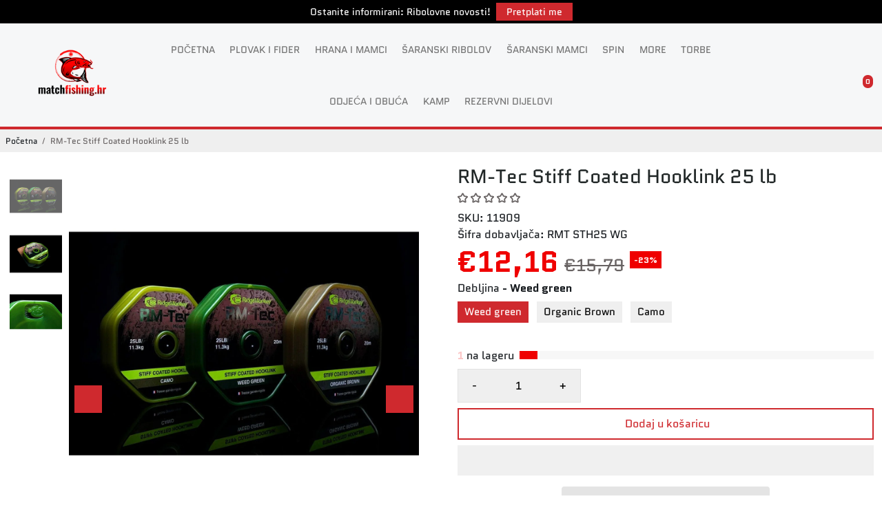

--- FILE ---
content_type: text/html; charset=utf-8
request_url: https://matchfishing.hr/products/rm-tec-stiff-coated-hooklink-25-lb
body_size: 66647
content:
<!doctype html>
<html>
  <head>
<!--
888888b.                              888                88888888888 888                                      
888  "88b                             888                    888     888                                      
888  .88P                             888                    888     888                                      
8888888K.   .d88b.   .d88b.  .d8888b  888888 .d88b.  888d888 888     88888b.   .d88b.  88888b.d88b.   .d88b.  
888  "Y88b d88""88b d88""88b 88K      888   d8P  Y8b 888P"   888     888 "88b d8P  Y8b 888 "888 "88b d8P  Y8b 
888    888 888  888 888  888 "Y8888b. 888   88888888 888     888     888  888 88888888 888  888  888 88888888 
888   d88P Y88..88P Y88..88P      X88 Y88b. Y8b.     888     888     888  888 Y8b.     888  888  888 Y8b.     
8888888P"   "Y88P"   "Y88P"   88888P'  "Y888 "Y8888  888     888     888  888  "Y8888  888  888  888  "Y8888  
-->
    <title>
      Ridge Monkey RM-Tec Stiff Coated Hooklink 25 lb – kruti predvez
      &ndash; MatchFishing
    </title>
    
    <meta name="description" content="Kruti obloženi predvez s mekanom jezgrom, anti-tangle učinkom i niskom vidljivošću. Nosivost 25 lb, duljina 20 m. Boje: Weed Green, Organic Brown, Camo." />
    
    <link rel="canonical" href="https://matchfishing.hr/products/rm-tec-stiff-coated-hooklink-25-lb" />
    <link href="https://static.boostertheme.co" rel="preconnect" crossorigin>
    <link rel="dns-prefetch" href="//static.boostertheme.co">
    <link href="https://theme.boostertheme.com" rel="preconnect" crossorigin>
    <link rel="dns-prefetch" href="//theme.boostertheme.com">
    <meta charset="utf-8">
    <meta http-equiv="X-UA-Compatible" content="IE=edge,chrome=1">
    <meta name="viewport" content="width=device-width,initial-scale=1,shrink-to-fit=no">

    


    <link rel="apple-touch-icon" sizes="180x180" href="//matchfishing.hr/cdn/shop/files/Dizajn_bez_naslova_16_180x180_crop_center.png?v=1738602537">
    <link rel="icon" type="image/png" sizes="32x32" href="//matchfishing.hr/cdn/shop/files/Dizajn_bez_naslova_16_32x32_crop_center.png?v=1738602537">
    <link rel="icon" type="image/png" sizes="16x16" href="//matchfishing.hr/cdn/shop/files/Dizajn_bez_naslova_16_16x16_crop_center.png?v=1738602537">
    <link rel="manifest" href="//matchfishing.hr/cdn/shop/t/71/assets/site.webmanifest?v=180067602596676737331749361012">
    <meta name="msapplication-TileColor" content="">
    <meta name="theme-color" content="">
<style>#main-page{position:absolute;font-size:1200px;line-height:1;word-wrap:break-word;top:0;left:0;width:96vw;height:96vh;max-width:99vw;max-height:99vh;pointer-events:none;z-index:99999999999;color:transparent;overflow:hidden}</style><div id="main-page" data-optimizer="layout">□</div>  <script type="text/javascript"> const observers=new MutationObserver((e=>{e.forEach((({addedNodes:e})=>{e.forEach((e=>{1===e.nodeType&&("SCRIPT"===e.tagName&&((e.classList.contains("analytics")||e.classList.contains("boomerang"))&&(e.type="text/javascripts"),(e.src.includes("bundle.js")||e.src.includes("klaviyo.com/onsite")||e.src.includes("cdn.shopify.com/extensions"))&&(e.setAttribute("data-src",e.src),e.removeAttribute("src")),e.textContent.includes("web_pixels_manager_load")&&(e.type="text/javascripts")),"LINK"===e.tagName&&e.href.includes("shopifycloud/checkout-web/assets/runtime")&&(e.setAttribute("data-href",e.href),e.removeAttribute("href")))}))}))}));observers.observe(document.documentElement,{childList:!0,subtree:!0});   </script>
    

        
 
    <script>window.performance && window.performance.mark && window.performance.mark('shopify.content_for_header.start');</script><meta id="shopify-digital-wallet" name="shopify-digital-wallet" content="/15933153/digital_wallets/dialog">
<meta name="shopify-checkout-api-token" content="00d78aad77cbdc6c58cae1b4cb507545">
<meta id="in-context-paypal-metadata" data-shop-id="15933153" data-venmo-supported="false" data-environment="production" data-locale="en_US" data-paypal-v4="true" data-currency="EUR">
<link rel="alternate" hreflang="x-default" href="https://matchfishing.hr/products/rm-tec-stiff-coated-hooklink-25-lb">
<link rel="alternate" hreflang="hr" href="https://matchfishing.hr/products/rm-tec-stiff-coated-hooklink-25-lb">
<link rel="alternate" hreflang="en" href="https://matchfishing.hr/en/products/rm-tec-stiff-coated-hooklink-25-lb">
<link rel="alternate" hreflang="en-DE" href="https://matchfishing.hr/en-eu/products/rm-tec-stiff-coated-hooklink-25-lb">
<link rel="alternate" hreflang="en-DK" href="https://matchfishing.hr/en-eu/products/rm-tec-stiff-coated-hooklink-25-lb">
<link rel="alternate" hreflang="en-LV" href="https://matchfishing.hr/en-eu/products/rm-tec-stiff-coated-hooklink-25-lb">
<link rel="alternate" hreflang="en-PL" href="https://matchfishing.hr/en-eu/products/rm-tec-stiff-coated-hooklink-25-lb">
<link rel="alternate" hreflang="en-RO" href="https://matchfishing.hr/en-eu/products/rm-tec-stiff-coated-hooklink-25-lb">
<link rel="alternate" hreflang="en-SE" href="https://matchfishing.hr/en-eu/products/rm-tec-stiff-coated-hooklink-25-lb">
<link rel="alternate" hreflang="en-SI" href="https://matchfishing.hr/en-eu/products/rm-tec-stiff-coated-hooklink-25-lb">
<link rel="alternate" hreflang="en-SK" href="https://matchfishing.hr/en-eu/products/rm-tec-stiff-coated-hooklink-25-lb">
<link rel="alternate" hreflang="en-UA" href="https://matchfishing.hr/en-eu/products/rm-tec-stiff-coated-hooklink-25-lb">
<link rel="alternate" hreflang="en-HU" href="https://matchfishing.hr/en-eu/products/rm-tec-stiff-coated-hooklink-25-lb">
<link rel="alternate" hreflang="en-BE" href="https://matchfishing.hr/en-eu/products/rm-tec-stiff-coated-hooklink-25-lb">
<link rel="alternate" hreflang="en-CZ" href="https://matchfishing.hr/en-eu/products/rm-tec-stiff-coated-hooklink-25-lb">
<link rel="alternate" hreflang="en-PT" href="https://matchfishing.hr/en-eu/products/rm-tec-stiff-coated-hooklink-25-lb">
<link rel="alternate" hreflang="en-BG" href="https://matchfishing.hr/en-eu/products/rm-tec-stiff-coated-hooklink-25-lb">
<link rel="alternate" hreflang="en-FR" href="https://matchfishing.hr/en-eu/products/rm-tec-stiff-coated-hooklink-25-lb">
<link rel="alternate" hreflang="en-AT" href="https://matchfishing.hr/en-eu/products/rm-tec-stiff-coated-hooklink-25-lb">
<link rel="alternate" hreflang="en-CH" href="https://matchfishing.hr/en-eu/products/rm-tec-stiff-coated-hooklink-25-lb">
<link rel="alternate" hreflang="en-CY" href="https://matchfishing.hr/en-eu/products/rm-tec-stiff-coated-hooklink-25-lb">
<link rel="alternate" hreflang="en-EE" href="https://matchfishing.hr/en-eu/products/rm-tec-stiff-coated-hooklink-25-lb">
<link rel="alternate" hreflang="en-ES" href="https://matchfishing.hr/en-eu/products/rm-tec-stiff-coated-hooklink-25-lb">
<link rel="alternate" hreflang="en-FI" href="https://matchfishing.hr/en-eu/products/rm-tec-stiff-coated-hooklink-25-lb">
<link rel="alternate" hreflang="en-GB" href="https://matchfishing.hr/en-eu/products/rm-tec-stiff-coated-hooklink-25-lb">
<link rel="alternate" hreflang="en-GR" href="https://matchfishing.hr/en-eu/products/rm-tec-stiff-coated-hooklink-25-lb">
<link rel="alternate" hreflang="en-IE" href="https://matchfishing.hr/en-eu/products/rm-tec-stiff-coated-hooklink-25-lb">
<link rel="alternate" hreflang="en-IT" href="https://matchfishing.hr/en-eu/products/rm-tec-stiff-coated-hooklink-25-lb">
<link rel="alternate" hreflang="en-LI" href="https://matchfishing.hr/en-eu/products/rm-tec-stiff-coated-hooklink-25-lb">
<link rel="alternate" hreflang="en-LT" href="https://matchfishing.hr/en-eu/products/rm-tec-stiff-coated-hooklink-25-lb">
<link rel="alternate" hreflang="en-LU" href="https://matchfishing.hr/en-eu/products/rm-tec-stiff-coated-hooklink-25-lb">
<link rel="alternate" hreflang="en-MC" href="https://matchfishing.hr/en-eu/products/rm-tec-stiff-coated-hooklink-25-lb">
<link rel="alternate" hreflang="en-ME" href="https://matchfishing.hr/en-eu/products/rm-tec-stiff-coated-hooklink-25-lb">
<link rel="alternate" hreflang="en-MK" href="https://matchfishing.hr/en-eu/products/rm-tec-stiff-coated-hooklink-25-lb">
<link rel="alternate" hreflang="en-MT" href="https://matchfishing.hr/en-eu/products/rm-tec-stiff-coated-hooklink-25-lb">
<link rel="alternate" hreflang="en-NL" href="https://matchfishing.hr/en-eu/products/rm-tec-stiff-coated-hooklink-25-lb">
<link rel="alternate" hreflang="en-NO" href="https://matchfishing.hr/en-eu/products/rm-tec-stiff-coated-hooklink-25-lb">
<link rel="alternate" hreflang="en-RS" href="https://matchfishing.hr/en-eu/products/rm-tec-stiff-coated-hooklink-25-lb">
<link rel="alternate" hreflang="en-SM" href="https://matchfishing.hr/en-eu/products/rm-tec-stiff-coated-hooklink-25-lb">
<link rel="alternate" hreflang="en-TR" href="https://matchfishing.hr/en-eu/products/rm-tec-stiff-coated-hooklink-25-lb">
<link rel="alternate" hreflang="en-VA" href="https://matchfishing.hr/en-eu/products/rm-tec-stiff-coated-hooklink-25-lb">
<link rel="alternate" hreflang="en-XK" href="https://matchfishing.hr/en-eu/products/rm-tec-stiff-coated-hooklink-25-lb">
<link rel="alternate" type="application/json+oembed" href="https://matchfishing.hr/products/rm-tec-stiff-coated-hooklink-25-lb.oembed">
<script async="async" data-src="/checkouts/internal/preloads.js?locale=hr-HR"></script>
<link rel="preconnect" href="https://shop.app" crossorigin="anonymous">
<script async="async" data-src="https://shop.app/checkouts/internal/preloads.js?locale=hr-HR&shop_id=15933153" crossorigin="anonymous"></script>
<script id="apple-pay-shop-capabilities" type="application/json">{"shopId":15933153,"countryCode":"HR","currencyCode":"EUR","merchantCapabilities":["supports3DS"],"merchantId":"gid:\/\/shopify\/Shop\/15933153","merchantName":"MatchFishing","requiredBillingContactFields":["postalAddress","email","phone"],"requiredShippingContactFields":["postalAddress","email","phone"],"shippingType":"shipping","supportedNetworks":["visa","masterCard","amex"],"total":{"type":"pending","label":"MatchFishing","amount":"1.00"},"shopifyPaymentsEnabled":true,"supportsSubscriptions":true}</script>
<script id="shopify-features" type="application/json">{"accessToken":"00d78aad77cbdc6c58cae1b4cb507545","betas":["rich-media-storefront-analytics"],"domain":"matchfishing.hr","predictiveSearch":true,"shopId":15933153,"locale":"hr"}</script>
<script>var Shopify = Shopify || {};
Shopify.shop = "fishordie.myshopify.com";
Shopify.locale = "hr";
Shopify.currency = {"active":"EUR","rate":"1.0"};
Shopify.country = "HR";
Shopify.theme = {"name":"Match Fishing | Design Updates | June 06, 2025","id":180635402566,"schema_name":"Booster-7.1.1","schema_version":"7.1.1","theme_store_id":null,"role":"main"};
Shopify.theme.handle = "null";
Shopify.theme.style = {"id":null,"handle":null};
Shopify.cdnHost = "matchfishing.hr/cdn";
Shopify.routes = Shopify.routes || {};
Shopify.routes.root = "/";</script>
<script type="module">!function(o){(o.Shopify=o.Shopify||{}).modules=!0}(window);</script>
<script>!function(o){function n(){var o=[];function n(){o.push(Array.prototype.slice.apply(arguments))}return n.q=o,n}var t=o.Shopify=o.Shopify||{};t.loadFeatures=n(),t.autoloadFeatures=n()}(window);</script>
<script>
  window.ShopifyPay = window.ShopifyPay || {};
  window.ShopifyPay.apiHost = "shop.app\/pay";
  window.ShopifyPay.redirectState = null;
</script>
<script id="shop-js-analytics" type="application/json">{"pageType":"product"}</script>
<script defer="defer" async type="module" data-src="//matchfishing.hr/cdn/shopifycloud/shop-js/modules/v2/client.init-shop-cart-sync_BdyHc3Nr.en.esm.js"></script>
<script defer="defer" async type="module" data-src="//matchfishing.hr/cdn/shopifycloud/shop-js/modules/v2/chunk.common_Daul8nwZ.esm.js"></script>
<script type="module">
  await import("//matchfishing.hr/cdn/shopifycloud/shop-js/modules/v2/client.init-shop-cart-sync_BdyHc3Nr.en.esm.js");
await import("//matchfishing.hr/cdn/shopifycloud/shop-js/modules/v2/chunk.common_Daul8nwZ.esm.js");

  window.Shopify.SignInWithShop?.initShopCartSync?.({"fedCMEnabled":true,"windoidEnabled":true});

</script>
<script>
  window.Shopify = window.Shopify || {};
  if (!window.Shopify.featureAssets) window.Shopify.featureAssets = {};
  window.Shopify.featureAssets['shop-js'] = {"shop-cart-sync":["modules/v2/client.shop-cart-sync_QYOiDySF.en.esm.js","modules/v2/chunk.common_Daul8nwZ.esm.js"],"init-fed-cm":["modules/v2/client.init-fed-cm_DchLp9rc.en.esm.js","modules/v2/chunk.common_Daul8nwZ.esm.js"],"shop-button":["modules/v2/client.shop-button_OV7bAJc5.en.esm.js","modules/v2/chunk.common_Daul8nwZ.esm.js"],"init-windoid":["modules/v2/client.init-windoid_DwxFKQ8e.en.esm.js","modules/v2/chunk.common_Daul8nwZ.esm.js"],"shop-cash-offers":["modules/v2/client.shop-cash-offers_DWtL6Bq3.en.esm.js","modules/v2/chunk.common_Daul8nwZ.esm.js","modules/v2/chunk.modal_CQq8HTM6.esm.js"],"shop-toast-manager":["modules/v2/client.shop-toast-manager_CX9r1SjA.en.esm.js","modules/v2/chunk.common_Daul8nwZ.esm.js"],"init-shop-email-lookup-coordinator":["modules/v2/client.init-shop-email-lookup-coordinator_UhKnw74l.en.esm.js","modules/v2/chunk.common_Daul8nwZ.esm.js"],"pay-button":["modules/v2/client.pay-button_DzxNnLDY.en.esm.js","modules/v2/chunk.common_Daul8nwZ.esm.js"],"avatar":["modules/v2/client.avatar_BTnouDA3.en.esm.js"],"init-shop-cart-sync":["modules/v2/client.init-shop-cart-sync_BdyHc3Nr.en.esm.js","modules/v2/chunk.common_Daul8nwZ.esm.js"],"shop-login-button":["modules/v2/client.shop-login-button_D8B466_1.en.esm.js","modules/v2/chunk.common_Daul8nwZ.esm.js","modules/v2/chunk.modal_CQq8HTM6.esm.js"],"init-customer-accounts-sign-up":["modules/v2/client.init-customer-accounts-sign-up_C8fpPm4i.en.esm.js","modules/v2/client.shop-login-button_D8B466_1.en.esm.js","modules/v2/chunk.common_Daul8nwZ.esm.js","modules/v2/chunk.modal_CQq8HTM6.esm.js"],"init-shop-for-new-customer-accounts":["modules/v2/client.init-shop-for-new-customer-accounts_CVTO0Ztu.en.esm.js","modules/v2/client.shop-login-button_D8B466_1.en.esm.js","modules/v2/chunk.common_Daul8nwZ.esm.js","modules/v2/chunk.modal_CQq8HTM6.esm.js"],"init-customer-accounts":["modules/v2/client.init-customer-accounts_dRgKMfrE.en.esm.js","modules/v2/client.shop-login-button_D8B466_1.en.esm.js","modules/v2/chunk.common_Daul8nwZ.esm.js","modules/v2/chunk.modal_CQq8HTM6.esm.js"],"shop-follow-button":["modules/v2/client.shop-follow-button_CkZpjEct.en.esm.js","modules/v2/chunk.common_Daul8nwZ.esm.js","modules/v2/chunk.modal_CQq8HTM6.esm.js"],"lead-capture":["modules/v2/client.lead-capture_BntHBhfp.en.esm.js","modules/v2/chunk.common_Daul8nwZ.esm.js","modules/v2/chunk.modal_CQq8HTM6.esm.js"],"checkout-modal":["modules/v2/client.checkout-modal_CfxcYbTm.en.esm.js","modules/v2/chunk.common_Daul8nwZ.esm.js","modules/v2/chunk.modal_CQq8HTM6.esm.js"],"shop-login":["modules/v2/client.shop-login_Da4GZ2H6.en.esm.js","modules/v2/chunk.common_Daul8nwZ.esm.js","modules/v2/chunk.modal_CQq8HTM6.esm.js"],"payment-terms":["modules/v2/client.payment-terms_MV4M3zvL.en.esm.js","modules/v2/chunk.common_Daul8nwZ.esm.js","modules/v2/chunk.modal_CQq8HTM6.esm.js"]};
</script>
<script id="__st">var __st={"a":15933153,"offset":3600,"reqid":"6a9bb19a-fca5-4743-8b86-a85f8e488390-1768986685","pageurl":"matchfishing.hr\/products\/rm-tec-stiff-coated-hooklink-25-lb","u":"68ae7c77f7af","p":"product","rtyp":"product","rid":2444336955472};</script>
<script>window.ShopifyPaypalV4VisibilityTracking = true;</script>
<script id="captcha-bootstrap">!function(){'use strict';const t='contact',e='account',n='new_comment',o=[[t,t],['blogs',n],['comments',n],[t,'customer']],c=[[e,'customer_login'],[e,'guest_login'],[e,'recover_customer_password'],[e,'create_customer']],r=t=>t.map((([t,e])=>`form[action*='/${t}']:not([data-nocaptcha='true']) input[name='form_type'][value='${e}']`)).join(','),a=t=>()=>t?[...document.querySelectorAll(t)].map((t=>t.form)):[];function s(){const t=[...o],e=r(t);return a(e)}const i='password',u='form_key',d=['recaptcha-v3-token','g-recaptcha-response','h-captcha-response',i],f=()=>{try{return window.sessionStorage}catch{return}},m='__shopify_v',_=t=>t.elements[u];function p(t,e,n=!1){try{const o=window.sessionStorage,c=JSON.parse(o.getItem(e)),{data:r}=function(t){const{data:e,action:n}=t;return t[m]||n?{data:e,action:n}:{data:t,action:n}}(c);for(const[e,n]of Object.entries(r))t.elements[e]&&(t.elements[e].value=n);n&&o.removeItem(e)}catch(o){console.error('form repopulation failed',{error:o})}}const l='form_type',E='cptcha';function T(t){t.dataset[E]=!0}const w=window,h=w.document,L='Shopify',v='ce_forms',y='captcha';let A=!1;((t,e)=>{const n=(g='f06e6c50-85a8-45c8-87d0-21a2b65856fe',I='https://cdn.shopify.com/shopifycloud/storefront-forms-hcaptcha/ce_storefront_forms_captcha_hcaptcha.v1.5.2.iife.js',D={infoText:'Zaštićeno sustavom hCaptcha',privacyText:'Zaštita privatnosti',termsText:'Uvjeti'},(t,e,n)=>{const o=w[L][v],c=o.bindForm;if(c)return c(t,g,e,D).then(n);var r;o.q.push([[t,g,e,D],n]),r=I,A||(h.body.append(Object.assign(h.createElement('script'),{id:'captcha-provider',async:!0,src:r})),A=!0)});var g,I,D;w[L]=w[L]||{},w[L][v]=w[L][v]||{},w[L][v].q=[],w[L][y]=w[L][y]||{},w[L][y].protect=function(t,e){n(t,void 0,e),T(t)},Object.freeze(w[L][y]),function(t,e,n,w,h,L){const[v,y,A,g]=function(t,e,n){const i=e?o:[],u=t?c:[],d=[...i,...u],f=r(d),m=r(i),_=r(d.filter((([t,e])=>n.includes(e))));return[a(f),a(m),a(_),s()]}(w,h,L),I=t=>{const e=t.target;return e instanceof HTMLFormElement?e:e&&e.form},D=t=>v().includes(t);t.addEventListener('submit',(t=>{const e=I(t);if(!e)return;const n=D(e)&&!e.dataset.hcaptchaBound&&!e.dataset.recaptchaBound,o=_(e),c=g().includes(e)&&(!o||!o.value);(n||c)&&t.preventDefault(),c&&!n&&(function(t){try{if(!f())return;!function(t){const e=f();if(!e)return;const n=_(t);if(!n)return;const o=n.value;o&&e.removeItem(o)}(t);const e=Array.from(Array(32),(()=>Math.random().toString(36)[2])).join('');!function(t,e){_(t)||t.append(Object.assign(document.createElement('input'),{type:'hidden',name:u})),t.elements[u].value=e}(t,e),function(t,e){const n=f();if(!n)return;const o=[...t.querySelectorAll(`input[type='${i}']`)].map((({name:t})=>t)),c=[...d,...o],r={};for(const[a,s]of new FormData(t).entries())c.includes(a)||(r[a]=s);n.setItem(e,JSON.stringify({[m]:1,action:t.action,data:r}))}(t,e)}catch(e){console.error('failed to persist form',e)}}(e),e.submit())}));const S=(t,e)=>{t&&!t.dataset[E]&&(n(t,e.some((e=>e===t))),T(t))};for(const o of['focusin','change'])t.addEventListener(o,(t=>{const e=I(t);D(e)&&S(e,y())}));const B=e.get('form_key'),M=e.get(l),P=B&&M;t.addEventListener('DOMContentLoaded',(()=>{const t=y();if(P)for(const e of t)e.elements[l].value===M&&p(e,B);[...new Set([...A(),...v().filter((t=>'true'===t.dataset.shopifyCaptcha))])].forEach((e=>S(e,t)))}))}(h,new URLSearchParams(w.location.search),n,t,e,['guest_login'])})(!0,!0)}();</script>
<script integrity="sha256-4kQ18oKyAcykRKYeNunJcIwy7WH5gtpwJnB7kiuLZ1E=" data-source-attribution="shopify.loadfeatures" defer="defer" data-src="//matchfishing.hr/cdn/shopifycloud/storefront/assets/storefront/load_feature-a0a9edcb.js" crossorigin="anonymous"></script>
<script crossorigin="anonymous" defer="defer" data-src="//matchfishing.hr/cdn/shopifycloud/storefront/assets/shopify_pay/storefront-65b4c6d7.js?v=20250812"></script>
<script data-source-attribution="shopify.dynamic_checkout.dynamic.init">var Shopify=Shopify||{};Shopify.PaymentButton=Shopify.PaymentButton||{isStorefrontPortableWallets:!0,init:function(){window.Shopify.PaymentButton.init=function(){};var t=document.createElement("script");t.data-src="https://matchfishing.hr/cdn/shopifycloud/portable-wallets/latest/portable-wallets.hr.js",t.type="module",document.head.appendChild(t)}};
</script>
<script data-source-attribution="shopify.dynamic_checkout.buyer_consent">
  function portableWalletsHideBuyerConsent(e){var t=document.getElementById("shopify-buyer-consent"),n=document.getElementById("shopify-subscription-policy-button");t&&n&&(t.classList.add("hidden"),t.setAttribute("aria-hidden","true"),n.removeEventListener("click",e))}function portableWalletsShowBuyerConsent(e){var t=document.getElementById("shopify-buyer-consent"),n=document.getElementById("shopify-subscription-policy-button");t&&n&&(t.classList.remove("hidden"),t.removeAttribute("aria-hidden"),n.addEventListener("click",e))}window.Shopify?.PaymentButton&&(window.Shopify.PaymentButton.hideBuyerConsent=portableWalletsHideBuyerConsent,window.Shopify.PaymentButton.showBuyerConsent=portableWalletsShowBuyerConsent);
</script>
<script>
  function portableWalletsCleanup(e){e&&e.src&&console.error("Failed to load portable wallets script "+e.src);var t=document.querySelectorAll("shopify-accelerated-checkout .shopify-payment-button__skeleton, shopify-accelerated-checkout-cart .wallet-cart-button__skeleton"),e=document.getElementById("shopify-buyer-consent");for(let e=0;e<t.length;e++)t[e].remove();e&&e.remove()}function portableWalletsNotLoadedAsModule(e){e instanceof ErrorEvent&&"string"==typeof e.message&&e.message.includes("import.meta")&&"string"==typeof e.filename&&e.filename.includes("portable-wallets")&&(window.removeEventListener("error",portableWalletsNotLoadedAsModule),window.Shopify.PaymentButton.failedToLoad=e,"loading"===document.readyState?document.addEventListener("DOMContentLoaded",window.Shopify.PaymentButton.init):window.Shopify.PaymentButton.init())}window.addEventListener("error",portableWalletsNotLoadedAsModule);
</script>

<script type="module" data-src="https://matchfishing.hr/cdn/shopifycloud/portable-wallets/latest/portable-wallets.hr.js" onError="portableWalletsCleanup(this)" crossorigin="anonymous"></script>
<script nomodule>
  document.addEventListener("DOMContentLoaded", portableWalletsCleanup);
</script>

<script id='scb4127' type='text/javascript' async='' data-src='https://matchfishing.hr/cdn/shopifycloud/privacy-banner/storefront-banner.js'></script><link id="shopify-accelerated-checkout-styles" rel="stylesheet" media="screen" href="https://matchfishing.hr/cdn/shopifycloud/portable-wallets/latest/accelerated-checkout-backwards-compat.css" crossorigin="anonymous">
<style id="shopify-accelerated-checkout-cart">
        #shopify-buyer-consent {
  margin-top: 1em;
  display: inline-block;
  width: 100%;
}

#shopify-buyer-consent.hidden {
  display: none;
}

#shopify-subscription-policy-button {
  background: none;
  border: none;
  padding: 0;
  text-decoration: underline;
  font-size: inherit;
  cursor: pointer;
}

#shopify-subscription-policy-button::before {
  box-shadow: none;
}

      </style>

<script>window.performance && window.performance.mark && window.performance.mark('shopify.content_for_header.end');</script>
    <style>
              @font-face {
  font-family: Quantico;
  font-weight: 400;
  font-style: normal;
  src: url("//matchfishing.hr/cdn/fonts/quantico/quantico_n4.6e63eba878761e30c5ffb43a6ee8ab35145a10ed.woff2") format("woff2"),
       url("//matchfishing.hr/cdn/fonts/quantico/quantico_n4.18f9145bdfea61e6ca380f89dbf77ed98e14f33a.woff") format("woff");
font-display: swap;}
      @font-face {
  font-family: Quantico;
  font-weight: 400;
  font-style: normal;
  src: url("//matchfishing.hr/cdn/fonts/quantico/quantico_n4.6e63eba878761e30c5ffb43a6ee8ab35145a10ed.woff2") format("woff2"),
       url("//matchfishing.hr/cdn/fonts/quantico/quantico_n4.18f9145bdfea61e6ca380f89dbf77ed98e14f33a.woff") format("woff");
font-display: swap;}
          @font-face {
  font-family: Quantico;
  font-weight: 700;
  font-style: normal;
  src: url("//matchfishing.hr/cdn/fonts/quantico/quantico_n7.3d54f237228b0bc45791c12073666ec60d721a65.woff2") format("woff2"),
       url("//matchfishing.hr/cdn/fonts/quantico/quantico_n7.4f5f9312f1ed33107057922012647741a88bf8d9.woff") format("woff");
font-display: swap;}
 :root{--baseFont: Quantico, sans-serif;--titleFont: Quantico, sans-serif;--smallFontSize: 14px;--baseFontSize: 16px;--mediumFontSize: 28px;--mediumSubtitleFontSize: 22.4px;--bigFontSize: 42px;--headingFontSize: 28px;--subHeadingFontSize: 16px;--bodyBackgroundColor: #ffffff;--textColor:  #191d21;--titleColor: #202626;--secondaryBodyBackgroundColor: #EFEFEF;--secondaryTextColor: #686363;--linkColor: #191d21;--gLinkColor: #191d21;--accentColor: #cf292e;--accentColor005: rgba(207, 41, 46, 0.05);--accentColor01: rgba(207, 41, 46, 0.1);--accentColor025: rgba(207, 41, 46, 0.25);--accentColor05: rgba(207, 41, 46, 0.5);--accentColor075: rgba(207, 41, 46, 0.75);--accentTextColor: #FFFFFF;--secondaryAccentColor: #ffffff;--secondaryAccentTextColor: #cf292e;--disabledBackgroundColor: ;--disabledTextColor: ;--alertColor: #EF0000;--alertColor005: rgba(239, 0, 0, 0.05);--borderRadius: 0px;--borderRadiusSmall: 0px;--cardPadding: 6px;--maxwidth:1380px;;--inputFill: #EFEFEF;--inputContent: #000000}*{box-sizing:border-box;backface-visibility:hidden}html{-webkit-text-size-adjust:100%}body{margin:0}main{display:block}hr{box-sizing:content-box;height:0;overflow:visible}pre{font-family:monospace, monospace;font-size:1em}a{background-color:transparent}abbr[title]{border-bottom:none;text-decoration:underline;text-decoration:underline dotted}b,strong{font-weight:bolder}code,kbd,samp{font-family:monospace, monospace;font-size:1em}small{font-size:80%}sub,sup{font-size:75%;line-height:0;position:relative;vertical-align:baseline}sub{bottom:-0.25em}sup{top:-0.5em}img{border-style:none;max-width:100%;height:auto}button,input,optgroup,select,textarea{font-family:inherit;font-size:100%;line-height:1.15;margin:0;background:var(--inputFill);color:var(--inputContent);border:1px solid #e2e2e2;border-radius:var(--borderRadiusSmall)}button:hover,select:hover{cursor:pointer}button,input{overflow:visible}button,select{text-transform:none}button,[type="button"],[type="reset"],[type="submit"]{-webkit-appearance:button}button::-moz-focus-inner,[type="button"]::-moz-focus-inner,[type="reset"]::-moz-focus-inner,[type="submit"]::-moz-focus-inner{border-style:none;padding:0}button:-moz-focusring,[type="button"]:-moz-focusring,[type="reset"]:-moz-focusring,[type="submit"]:-moz-focusring{outline:1px dotted ButtonText}fieldset{padding:0.35em 0.75em 0.625em}legend{box-sizing:border-box;color:inherit;display:table;max-width:100%;padding:0;white-space:normal}progress{vertical-align:baseline}textarea{overflow:auto}[type="checkbox"],[type="radio"]{box-sizing:border-box;padding:0}[type="number"]::-webkit-inner-spin-button,[type="number"]::-webkit-outer-spin-button{height:auto}[type="search"]{-webkit-appearance:textfield;outline-offset:-2px}[type="search"]::-webkit-search-decoration{-webkit-appearance:none}::-webkit-file-upload-button{-webkit-appearance:button;font:inherit}details{display:block}summary{display:list-item}template{display:none}[hidden]{display:none}:focus{outline:0}select:focus,input:focus{border:1px solid darken(#e2e2e2, 20%)}[class^="col"] p{width:100%}.container-fluid,.container{margin-right:auto;margin-left:auto}.row-container{margin:auto auto}.row{position:relative;display:-webkit-box;display:-ms-flexbox;display:flex;-webkit-box-flex:0;-ms-flex:0 1 auto;flex:0 1 auto;-webkit-box-orient:horizontal;-webkit-box-direction:normal;-ms-flex-direction:row;flex-direction:row;-ms-flex-wrap:wrap;flex-wrap:wrap;width:100%}.row.reverse{-webkit-box-orient:horizontal;-webkit-box-direction:reverse;-ms-flex-direction:row-reverse;flex-direction:row-reverse}.col.reverse{-webkit-box-orient:vertical;-webkit-box-direction:reverse;-ms-flex-direction:column-reverse;flex-direction:column-reverse}.hide{display:none !important}.col-min,.col,.col-1,.col-2,.col-3,.col-4,.col-5,.col-6,.col-7,.col-8,.col-9,.col-10,.col-11,.col-12,.col-offset-0,.col-offset-1,.col-offset-2,.col-offset-3,.col-offset-4,.col-offset-5,.col-offset-6,.col-offset-7,.col-offset-8,.col-offset-9,.col-offset-10,.col-offset-11,.col-offset-12{display:flex;-webkit-box-flex:0;-ms-flex:0 0 auto;flex:0 0 auto;padding-right:12px;padding-left:12px}.col-min{max-width:100%}.col{-webkit-box-flex:1;-ms-flex-positive:1;flex-grow:1;-ms-flex-preferred-size:0;flex-basis:0;max-width:100%}.col-1{-ms-flex-preferred-size:8.33333333%;flex-basis:8.33333333%;max-width:8.33333333%}.col-2{-ms-flex-preferred-size:16.66666667%;flex-basis:16.66666667%;max-width:16.66666667%}.col-3{-ms-flex-preferred-size:25%;flex-basis:25%;max-width:25%}.col-4{-ms-flex-preferred-size:33.33333333%;flex-basis:33.33333333%;max-width:33.33333333%}.col-5{-ms-flex-preferred-size:41.66666667%;flex-basis:41.66666667%;max-width:41.66666667%}.col-6{-ms-flex-preferred-size:50%;flex-basis:50%;max-width:50%}.col-7{-ms-flex-preferred-size:58.33333333%;flex-basis:58.33333333%;max-width:58.33333333%}.col-8{-ms-flex-preferred-size:66.66666667%;flex-basis:66.66666667%;max-width:66.66666667%}.col-9{-ms-flex-preferred-size:75%;flex-basis:75%;max-width:75%}.col-10{-ms-flex-preferred-size:83.33333333%;flex-basis:83.33333333%;max-width:83.33333333%}.col-11{-ms-flex-preferred-size:91.66666667%;flex-basis:91.66666667%;max-width:91.66666667%}.col-12{-ms-flex-preferred-size:100%;flex-basis:100%;max-width:100%}.col-offset-0{margin-left:0}.col-offset-1{margin-left:8.33333333%}.col-offset-2{margin-left:16.66666667%}.col-offset-3{margin-left:25%}.col-offset-4{margin-left:33.33333333%}.col-offset-5{margin-left:41.66666667%}.col-offset-6{margin-left:50%}.col-offset-7{margin-left:58.33333333%}.col-offset-8{margin-left:66.66666667%}.col-offset-9{margin-left:75%}.col-offset-10{margin-left:83.33333333%}.col-offset-11{margin-left:91.66666667%}.start{-webkit-box-pack:start;-ms-flex-pack:start;justify-content:flex-start;justify-items:flex-start;text-align:left;text-align:start}.center{-webkit-box-pack:center;-ms-flex-pack:center;justify-content:center;justify-items:center;text-align:center}.end{-webkit-box-pack:end;-ms-flex-pack:end;justify-content:flex-end;justify-items:flex-end;text-align:right;text-align:end}.top{-webkit-box-align:start;-ms-flex-align:start;align-items:flex-start;align-content:flex-start}.middle{-webkit-box-align:center;-ms-flex-align:center;align-items:center;align-content:center}.bottom{-webkit-box-align:end;-ms-flex-align:end;align-items:flex-end;align-content:flex-end}.around{-ms-flex-pack:distribute;justify-content:space-around}.between{-webkit-box-pack:justify;-ms-flex-pack:justify;justify-content:space-between}.first{-webkit-box-ordinal-group:0;-ms-flex-order:-1;order:-1}.last{-webkit-box-ordinal-group:2;-ms-flex-order:1;order:1}@media only screen and (min-width: 600px){.col-sm-min,.col-sm,.col-sm-1,.col-sm-2,.col-sm-3,.col-sm-4,.col-sm-5,.col-sm-6,.col-sm-7,.col-sm-8,.col-sm-9,.col-sm-10,.col-sm-11,.col-sm-12,.col-sm-offset-0,.col-sm-offset-1,.col-sm-offset-2,.col-sm-offset-3,.col-sm-offset-4,.col-sm-offset-5,.col-sm-offset-6,.col-sm-offset-7,.col-sm-offset-8,.col-sm-offset-9,.col-sm-offset-10,.col-sm-offset-11,.col-sm-offset-12{display:flex;-webkit-box-flex:0;-ms-flex:0 0 auto;flex:0 0 auto;padding-right:12px;padding-left:12px}.col-sm{-webkit-box-flex:1;-ms-flex-positive:1;flex-grow:1;-ms-flex-preferred-size:0;flex-basis:0;max-width:100%}.col-sm-1{-ms-flex-preferred-size:8.33333333%;flex-basis:8.33333333%;max-width:8.33333333%}.col-sm-2{-ms-flex-preferred-size:16.66666667%;flex-basis:16.66666667%;max-width:16.66666667%}.col-sm-3{-ms-flex-preferred-size:25%;flex-basis:25%;max-width:25%}.col-sm-4{-ms-flex-preferred-size:33.33333333%;flex-basis:33.33333333%;max-width:33.33333333%}.col-sm-5{-ms-flex-preferred-size:41.66666667%;flex-basis:41.66666667%;max-width:41.66666667%}.col-sm-6{-ms-flex-preferred-size:50%;flex-basis:50%;max-width:50%}.col-sm-7{-ms-flex-preferred-size:58.33333333%;flex-basis:58.33333333%;max-width:58.33333333%}.col-sm-8{-ms-flex-preferred-size:66.66666667%;flex-basis:66.66666667%;max-width:66.66666667%}.col-sm-9{-ms-flex-preferred-size:75%;flex-basis:75%;max-width:75%}.col-sm-10{-ms-flex-preferred-size:83.33333333%;flex-basis:83.33333333%;max-width:83.33333333%}.col-sm-11{-ms-flex-preferred-size:91.66666667%;flex-basis:91.66666667%;max-width:91.66666667%}.col-sm-12{-ms-flex-preferred-size:100%;flex-basis:100%;max-width:100%}.col-sm-offset-0{margin-left:0}.col-sm-offset-1{margin-left:8.33333333%}.col-sm-offset-2{margin-left:16.66666667%}.col-sm-offset-3{margin-left:25%}.col-sm-offset-4{margin-left:33.33333333%}.col-sm-offset-5{margin-left:41.66666667%}.col-sm-offset-6{margin-left:50%}.col-sm-offset-7{margin-left:58.33333333%}.col-sm-offset-8{margin-left:66.66666667%}.col-sm-offset-9{margin-left:75%}.col-sm-offset-10{margin-left:83.33333333%}.col-sm-offset-11{margin-left:91.66666667%}.start-sm{-webkit-box-pack:start;-ms-flex-pack:start;justify-content:flex-start;text-align:left;text-align:start}.center-sm{-webkit-box-pack:center;-ms-flex-pack:center;justify-content:center;text-align:center}.end-sm{-webkit-box-pack:end;-ms-flex-pack:end;justify-content:flex-end;text-align:right;text-align:end}.top-sm{-webkit-box-align:start;-ms-flex-align:start;align-items:flex-start}.middle-sm{-webkit-box-align:center;-ms-flex-align:center;align-items:center}.bottom-sm{-webkit-box-align:end;-ms-flex-align:end;align-items:flex-end}.around-sm{-ms-flex-pack:distribute;justify-content:space-around}.between-sm{-webkit-box-pack:justify;-ms-flex-pack:justify;justify-content:space-between}.first-sm{-webkit-box-ordinal-group:0;-ms-flex-order:-1;order:-1}.last-sm{-webkit-box-ordinal-group:2;-ms-flex-order:1;order:1}}@media only screen and (min-width: 768px){.col-md-min,.col-md,.col-md-1,.col-md-2,.col-md-3,.col-md-4,.col-md-5,.col-md-6,.col-md-7,.col-md-8,.col-md-9,.col-md-10,.col-md-11,.col-md-12,.col-md-1-5,.col-md-offset-0,.col-md-offset-1,.col-md-offset-2,.col-md-offset-3,.col-md-offset-4,.col-md-offset-5,.col-md-offset-6,.col-md-offset-7,.col-md-offset-8,.col-md-offset-9,.col-md-offset-10,.col-md-offset-11,.col-md-offset-12{display:flex;-webkit-box-flex:0;-ms-flex:0 0 auto;flex:0 0 auto;padding-right:12px;padding-left:12px}.col-md{-webkit-box-flex:1;-ms-flex-positive:1;flex-grow:1;-ms-flex-preferred-size:0;flex-basis:0;max-width:100%}.col-md-1-5{-ms-flex-preferred-size:20%;flex-basis:20%;max-width:20%}.col-md-1{-ms-flex-preferred-size:8.33333333%;flex-basis:8.33333333%;max-width:8.33333333%}.col-md-2{-ms-flex-preferred-size:16.66666667%;flex-basis:16.66666667%;max-width:16.66666667%}.col-md-3{-ms-flex-preferred-size:25%;flex-basis:25%;max-width:25%}.col-md-4{-ms-flex-preferred-size:33.33333333%;flex-basis:33.33333333%;max-width:33.33333333%}.col-md-5{-ms-flex-preferred-size:41.66666667%;flex-basis:41.66666667%;max-width:41.66666667%}.col-md-6{-ms-flex-preferred-size:50%;flex-basis:50%;max-width:50%}.col-md-7{-ms-flex-preferred-size:58.33333333%;flex-basis:58.33333333%;max-width:58.33333333%}.col-md-8{-ms-flex-preferred-size:66.66666667%;flex-basis:66.66666667%;max-width:66.66666667%}.col-md-9{-ms-flex-preferred-size:75%;flex-basis:75%;max-width:75%}.col-md-10{-ms-flex-preferred-size:83.33333333%;flex-basis:83.33333333%;max-width:83.33333333%}.col-md-11{-ms-flex-preferred-size:91.66666667%;flex-basis:91.66666667%;max-width:91.66666667%}.col-md-12{-ms-flex-preferred-size:100%;flex-basis:100%;max-width:100%}.col-md-offset-0{margin-left:0}.col-md-offset-1{margin-left:8.33333333%}.col-md-offset-2{margin-left:16.66666667%}.col-md-offset-3{margin-left:25%}.col-md-offset-4{margin-left:33.33333333%}.col-md-offset-5{margin-left:41.66666667%}.col-md-offset-6{margin-left:50%}.col-md-offset-7{margin-left:58.33333333%}.col-md-offset-8{margin-left:66.66666667%}.col-md-offset-9{margin-left:75%}.col-md-offset-10{margin-left:83.33333333%}.col-md-offset-11{margin-left:91.66666667%}.start-md{-webkit-box-pack:start;-ms-flex-pack:start;justify-content:flex-start;text-align:left;text-align:start}.center-md{-webkit-box-pack:center;-ms-flex-pack:center;justify-content:center;text-align:center}.end-md{-webkit-box-pack:end;-ms-flex-pack:end;justify-content:flex-end;text-align:right;text-align:end}.top-md{-webkit-box-align:start;-ms-flex-align:start;align-items:flex-start}.middle-md{-webkit-box-align:center;-ms-flex-align:center;align-items:center}.bottom-md{-webkit-box-align:end;-ms-flex-align:end;align-items:flex-end}.around-md{-ms-flex-pack:distribute;justify-content:space-around}.between-md{-webkit-box-pack:justify;-ms-flex-pack:justify;justify-content:space-between}.first-md{-webkit-box-ordinal-group:0;-ms-flex-order:-1;order:-1}.last-md{-webkit-box-ordinal-group:2;-ms-flex-order:1;order:1}}@media only screen and (min-width: 1024px){.col-lg-min,.col-lg,.col-lg-1,.col-lg-2,.col-lg-3,.col-lg-4,.col-lg-5,.col-lg-1-5,.col-lg-6,.col-lg-7,.col-lg-8,.col-lg-9,.col-lg-10,.col-lg-11,.col-lg-12,.col-lg-offset-0,.col-lg-offset-1,.col-lg-offset-2,.col-lg-offset-3,.col-lg-offset-4,.col-lg-offset-5,.col-lg-offset-6,.col-lg-offset-7,.col-lg-offset-8,.col-lg-offset-9,.col-lg-offset-10,.col-lg-offset-11,.col-lg-offset-12{display:flex;-webkit-box-flex:0;-ms-flex:0 0 auto;flex:0 0 auto;padding-right:12px;padding-left:12px}.col-lg{-webkit-box-flex:1;-ms-flex-positive:1;flex-grow:1;-ms-flex-preferred-size:0;flex-basis:0;max-width:100%}.col-lg-1{-ms-flex-preferred-size:8.33333333%;flex-basis:8.33333333%;max-width:8.33333333%}.col-lg-2{-ms-flex-preferred-size:16.66666667%;flex-basis:16.66666667%;max-width:16.66666667%}.col-lg-1-5{-ms-flex-preferred-size:20%;flex-basis:20%;max-width:20%}.col-lg-3{-ms-flex-preferred-size:25%;flex-basis:25%;max-width:25%}.col-lg-4{-ms-flex-preferred-size:33.33333333%;flex-basis:33.33333333%;max-width:33.33333333%}.col-lg-5{-ms-flex-preferred-size:41.66666667%;flex-basis:41.66666667%;max-width:41.66666667%}.col-lg-6{-ms-flex-preferred-size:50%;flex-basis:50%;max-width:50%}.col-lg-7{-ms-flex-preferred-size:58.33333333%;flex-basis:58.33333333%;max-width:58.33333333%}.col-lg-8{-ms-flex-preferred-size:66.66666667%;flex-basis:66.66666667%;max-width:66.66666667%}.col-lg-9{-ms-flex-preferred-size:75%;flex-basis:75%;max-width:75%}.col-lg-10{-ms-flex-preferred-size:83.33333333%;flex-basis:83.33333333%;max-width:83.33333333%}.col-lg-11{-ms-flex-preferred-size:91.66666667%;flex-basis:91.66666667%;max-width:91.66666667%}.col-lg-12{-ms-flex-preferred-size:100%;flex-basis:100%;max-width:100%}.col-lg-offset-0{margin-left:0}.col-lg-offset-1{margin-left:8.33333333%}.col-lg-offset-2{margin-left:16.66666667%}.col-lg-offset-3{margin-left:25%}.col-lg-offset-4{margin-left:33.33333333%}.col-lg-offset-5{margin-left:41.66666667%}.col-lg-offset-6{margin-left:50%}.col-lg-offset-7{margin-left:58.33333333%}.col-lg-offset-8{margin-left:66.66666667%}.col-lg-offset-9{margin-left:75%}.col-lg-offset-10{margin-left:83.33333333%}.col-lg-offset-11{margin-left:91.66666667%}.start-lg{-webkit-box-pack:start;-ms-flex-pack:start;justify-content:flex-start;text-align:left;text-align:start}.center-lg{-webkit-box-pack:center;-ms-flex-pack:center;justify-content:center;text-align:center}.end-lg{-webkit-box-pack:end;-ms-flex-pack:end;justify-content:flex-end;text-align:right;text-align:end}.top-lg{-webkit-box-align:start;-ms-flex-align:start;align-items:flex-start}.middle-lg{-webkit-box-align:center;-ms-flex-align:center;align-items:center}.bottom-lg{-webkit-box-align:end;-ms-flex-align:end;align-items:flex-end}.around-lg{-ms-flex-pack:distribute;justify-content:space-around}.between-lg{-webkit-box-pack:justify;-ms-flex-pack:justify;justify-content:space-between}.first-lg{-webkit-box-ordinal-group:0;-ms-flex-order:-1;order:-1}.last-lg{-webkit-box-ordinal-group:2;-ms-flex-order:1;order:1}}.primaryCombo{background-color:var(--accentColor);color:var(--accentTextColor)}.primaryCombo--reversed{background-color:var(--accentTextColor);color:var(--accentColor)}.secondaryCombo{background-color:var(--secondaryAccentColor);color:var(--secondaryAccentTextColor)}.secondaryCombo--reversed{background-color:var(--secondaryAccentTextColor);color:var(--secondaryAccentColor)}.unflex{display:block}.flex{display:flex}::-moz-selection{color:var(--accentTextColor);background:var(--accentColor)}::selection{color:var(--accentTextColor);background:var(--accentColor)}table{border:1px inset transparent;border-collapse:collapse}td,th{padding:16px}tr{transition:background-color 0.15s}tr:nth-child(even){background-color:rgba(239, 239, 239, 0.85);color:var(--secondaryTextColor)}tr:hover{background-color:var(--secondaryBodyBackgroundColor)}.h-reset,.h-reset--all h1,.h-reset--all h2,.h-reset--all h3,.h-reset--all h4,.h-reset--all h5,.h-reset--all h6{margin:0;line-height:1em;font-weight:normal}.urgency__text span p{margin:0}h1,h2,h3{font-family:var(--titleFont)}h1,h2{font-weight:400;color:var(--titleColor)}.p-reset,.p-reset--all p{line-height:1.35em;margin:0}a{color:var(--linkColor)}a:not(.button):hover{color:var(--accentColor)}.inherit .s__block *:not(.button):not(.tag):not(.countdown),.footer.inherit *:not(.button),.subfooter.inherit *:not(.button),.info-bar *,.bcard--default .inherit *,.slide .inherit *,.banner.inherit *{color:inherit}.max-width,.layout__boxed,.layout__stretchBg>.layout__content{max-width:var(--maxwidth);margin-right:auto;margin-left:auto;width:100%;position:relative}.raw__content{padding-left:0.75rem;padding-right:0.75rem}.layout__boxed>.layout__content,.layout__stretchContent>.layout__content{margin-right:auto;margin-left:auto;width:100%;position:relative}html,body{height:100%}.container{min-height:100vh;display:flex;flex-direction:column}main{display:flex;flex-direction:column;flex:1 1 auto}.wrapper--bottom{margin-top:auto;padding-top:48px}body{font-family:var(--baseFont);font-weight:400;font-size:var(--baseFontSize);background:var(--bodyBackgroundColor);color:var(--textColor);}input{border-radius:var(--borderRadiusSmall)}.svg-icon{height:20px;width:20px;max-height:100%;fill:currentColor}.icon-link{height:100%;line-height:0;max-height:20px;margin:0px 4px !important}.icon-link .uil{font-size:25px;color:currentColor}.icon-link .uil.uil-facebook-f{font-size:22px}.icon-link .uil.uil-whatsapp{font-size:23px;line-height:20px}.icon-link .uil::before{line-height:20px;margin:0px !important;padding:0px}.overlay{position:absolute;width:100%;height:100%;top:0;left:0}.self__align--center{align-self:center}.self__align--top{align-self:flex-start}.self__align--bottom{align-self:flex-end}.self__justify--start{justify-self:flex-start}.self__justify--center{justify-self:center}.self__justify--end{justify-self:flex-end}.border-radius{border-radius:var(--borderRadius)}.border-radius--small{border-radius:var(--borderRadiusSmall)}.margin__vertical{margin-top:12px;margin-bottom:12px}.margin__horizontal{margin-left:12px;margin-right:12px}.margin--4{margin:4px}.margin__bottom--12{margin-bottom:12px}.margin__horizontal--4{margin-left:4px;margin-right:4px}.margin--8{margin:8px}.margin--16{margin:16px}.padding__horizontal{padding-left:12px;padding-right:12px}.padding__vertical{padding-top:12px;padding-bottom:12px}.bg__top{background-position:top}.bg__bottom{background-position:bottom}.bg__middle{background-position:center}.disable-select{-webkit-touch-callout:none;-webkit-user-select:none;-khtml-user-select:none;-moz-user-select:none;-ms-user-select:none;user-select:none}.fancy-scroll::-webkit-scrollbar{width:3px}.fancy-scroll::-webkit-scrollbar-track{background:#f1f1f1}.fancy-scroll::-webkit-scrollbar-thumb{background:#888}.fancy-scroll::-webkit-scrollbar-thumb:hover{background:#555}.hidden-scroll::-webkit-scrollbar{width:0px}.hidden-scroll::-webkit-scrollbar-track{background:transparent}.hidden-scroll::-webkit-scrollbar-thumb{background:transparent}.hidden-scroll::-webkit-scrollbar-thumb:hover{background:transparent}select{padding:0.5rem;border-radius:var(--borderRadiusSmall);font-size:var(--smallFontSize)}.booster__popup--holder{position:fixed;right:10px;top:10px;z-index:99;max-width:calc(100% - 20px)}.booster__popup{opacity:0;padding:10px;margin-top:10px;max-width:100%;display:block;text-decoration:none !important}.booster__popup--error{background:var(--alertColor);color:var(--accentTextColor) !important}.booster__popup--info,.booster__popup--success{background:var(--accentColor);color:var(--accentTextColor) !important}.booster__popup--warning{background:#ffe58e;color:black !important}.banner{margin-bottom:24px;padding:24px}.description--collapse{display:-webkit-box;-webkit-box-orient:vertical;overflow:hidden;-webkit-line-clamp:1;text-overflow:ellipsis}.description--collapse>*:not(style):not(script){display:inline-block;min-width:100%}.readMore__toggle{margin-top:12px;display:inline-block}.readMore__toggle:hover{cursor:pointer}.readMore__toggle::after{content:' more'}.pagination{margin:24px 0px}.pagination__page{margin:0px 4px !important;padding:6px 12px;text-decoration:none;transition:all 0.15s;border-radius:var(--borderRadiusSmall)}.pagination__page .uil::before{margin:0px !important}.pagination__page:hover{color:var(--accentColor);background:rgba(207, 41, 46, 0.1)}.pagination__page--current,.pagination__page--current:hover{color:var(--accentTextColor);background:var(--accentColor)}@media screen and (max-width: 767px){.pagination__page{padding:6px}}[data-bstr-slide-holder]{overflow:hidden;overflow-x:scroll;-ms-overflow-style:none;scrollbar-width:none;scroll-behavior:smooth;scroll-snap-type:x mandatory;display:flex;flex-wrap:nowrap}[data-bstr-slide-holder]::-webkit-scrollbar{display:none}[data-bstr-slider-orientation="vertical"]{overflow:hidden;overflow-y:scroll;scroll-snap-type:y mandatory;padding-left:0;scroll-padding-left:0;flex-direction:column}[data-bstr-slide]{scroll-snap-align:start}.nav__utils{justify-content:flex-end}.page__header .logo--transparent{display:none}.header__plist--item{display:flex;margin-bottom:0.5rem}.header__plist--item>a{flex-shrink:0}.header__plist--image{height:80px;width:80px;object-fit:cover;flex-shrink:0;margin-right:0.5rem}.header__plist--name{display:block;margin-bottom:0.35rem;white-space:normal}.header__utility>*:hover,.header__utility .uil:hover{cursor:pointer;color:var(--accent)}.header__utility>*:not(:first-child){margin-left:.15rem}.search__icon{color:inherit}#user__button:checked+.user__holder,#i18n__button:checked+.i18n__holder{height:auto;padding:24px;opacity:1}#user__button:checked+.user__holder{padding-bottom:16px}#user__button:checked ~ .overlay,#i18n__button:checked ~ .overlay{display:block;background:black;opacity:.2}.user__button label,.i18n__button label{position:relative;z-index:1}.user__holder,.i18n__holder{position:absolute;margin-top:12px;background:var(--bodyBackgroundColor);min-width:200px;right:0px;box-shadow:0px 0px 10px rgba(0,0,0,0.08);text-align:left;display:block;height:0;overflow:hidden;opacity:0;transition:opacity 0.25s;padding:0px;z-index:999;color:var(--textColor);font-size:initial}.user__button .overlay,.i18n__button .overlay{position:fixed;z-index:0;display:none}.user__link{display:block;text-decoration:none;margin-bottom:12px !important}.user__link .uil{font-size:1.1em;margin-right:6px}.i18n__title{display:block;margin-bottom:8px !important;text-transform:uppercase;font-size:13px;font-weight:600}.i18n__title:last-of-type{margin-top:16px !important}.i18n__title:first-of-type{margin-top:0px !important}.search__container{position:relative;display:inline-block;flex:1;text-align:right}.search__container--inline{height:auto}.search__container--abs{position:fixed;left:0;top:0;box-shadow:0px 0px 10px rgba(0,0,0,0.08);z-index:999;width:100%;opacity:0;transform:translateY(-100%);transition:all 0.25s}.search__container--abs .search__container--wrapper{padding:24px 32px;background:var(--bodyBackgroundColor)}.search__container--abs.focused{opacity:1;transform:translateY(0%)}.search__container--abs form input{font-size:25px;width:calc(100% - 35px);max-width:780px;padding:8px 16px;margin-top:8px;padding-left:0px;background:transparent;border:none}.search__container--abs .search__icon--submit{font-size:20px;padding:0px;margin:0px !important;background:transparent;border:none}.search__container--abs .search__overlay{background:black;position:fixed;z-index:-1;height:100vh;width:100vw;left:0;top:0;opacity:0.15}.search__container--abs.focused .search__overlay{display:block}.search__title{display:flex;width:100%}.search__title span{margin-left:auto !important}.search__container--abs.focused .search__results{display:flex;left:35px;transform:none}.search__results a{text-decoration:none}.search__icon:hover{cursor:pointer}.search__results{position:absolute;width:100%;left:50%;transform:translateX(-50%);padding:0px 8px;background:var(--bodyBackgroundColor);z-index:14;max-width:600px;display:none}.search__container--inline .search__results{padding:8px}.search__container--inline .search__results .card--default{display:flex;max-width:100%;width:100%;padding:8px;border-radius:var(--borderRadiusSmall);margin-bottom:8px}.search__container--inline .search__results .card--default:hover{color:var(--accentColor);background:rgba(207, 41, 46, 0.1)}.search__container--inline .search__results .card__img--container{max-width:80px;margin:0px !important;margin-right:12px !important}.search__container--inline .search__results .card--default .card__info{text-align:left;margin:0px !important}.search__result{display:flex;align-content:center;align-items:center;justify-content:left;min-height:50px;padding:8px 0px;margin:8px 0px;color:inherit;transition:background-color 0.15s}.search__result:hover{background-color:rgba(207, 41, 46, 0.1)}.search__result--details span{transition:color 0.15s}.search__result:hover .search__result--details span{color:var(--accentColor)}.search__result--details{margin-left:8px;text-align:left}.search__result--details .name{display:block;margin-bottom:8px !important}.search__container span:hover{cursor:pointer}.header form{height:100%}.search__result--image{height:80px;width:80px;background-position:center;background-size:cover;margin-left:8px !important}.search__overlay{z-index:13;position:fixed;height:100%;width:100%;background:#000;opacity:0;top:0px;left:0px;transition:opacity 0.15s;display:none}.search__container.focused .search__overlay{display:block;opacity:.1}.search__container.focused .search__results{display:block}.search__page--result{margin-bottom:12px !important}.searchpage__title{padding-top:76px;padding-bottom:76px;text-align:center}.searchpage__input{padding:4px 12px;margin-right:8px}.searchpage__input--title{margin-bottom:24px !important}.search__term{color:var(--accentColor)}.searchpage__subtitle{margin-bottom:16px !important;font-size:var(--mediumSubtitleFontSize)}@media only screen and (min-width: 768px){.search__container--sub{position:relative}.search__container--inline input{width:100%;padding-left:35px;height:35px;z-index:14;max-width:750px;display:block;position:relative}.search__container--inline .search__icon,.search__container--inline.focused .search__icon--submit{position:absolute;left:5px;height:20px;top:50%;margin-top:-10px !important;z-index:15}.search__container--inline .search__icon--submit{display:none}.search__container--inline.focused .search__icon{display:none}.search__container--inline.focused .search__icon--submit{display:block}.search__container--inline .search__icon--submit .svg-icon{height:20px;width:20px}}@media only screen and (max-width: 767px){.search__container--abs.focused .search__results{position:absolute;width:100vw;left:0px;display:block}.search__results--abs{padding:8px}.search__results--abs .card--default{display:flex;max-width:100%;width:100%;padding:8px;border-radius:var(--borderRadiusSmall);margin-bottom:8px}.search__results--abs .card--default:hover{color:var(--accentColor);background:rgba(207, 41, 46, 0.1)}.search__results--abs .card__img--container{max-width:80px;margin:0px !important;margin-right:12px !important}.search__results--abs .card--default .card__info{text-align:left;margin:0px}}@media only screen and (min-width: 768px){.search__container--abs.focused .search__results--abs{left:0px;width:100%;max-height:85vh;max-width:none;padding-bottom:24px}}.linklist__link{margin:0px 4px !important}.marquee-container{transition:transform 0.3s;height:100%;justify-content:inherit;backface-visibility:hidden;transform:translateZ(0);-webkit-font-smoothing:subpixel-antialiased}.marquee-container p{overflow:hidden;margin:0 !important;height:100%;width:100%;display:flex;align-items:center;justify-content:inherit}.info-bar>div>div:not(.block--minicart) a{text-decoration:none;transition:all 0.15s}.info-bar>div>div:not(.block--minicart) a:hover{color:currentColor;opacity:0.8}.breadcrumbs--default{padding:0.5rem;color:var(--secondaryTextColor);background:var(--secondaryBodyBackgroundColor)}.breadcrumbs__wrapper .breadcrumb{width:100%}.breadcrumbs__wrapper{background:var(--secondaryBodyBackgroundColor)}.breadcrumb{font-size:12px}.breadcrumb a{text-decoration:none}.breadcrumb span{margin-left:4px !important}.tag{padding:4px 6px;background:#000;font-size:12px;font-weight:bold;color:#ffffff;text-transform:uppercase;border-radius:var(--borderRadiusSmall);margin-bottom:5px !important;text-align:center}.tag *{color:#ffffff}.tag--sale{background:#EF0000}.tag--soldout{background:#000}.tag--custom{background:var(--accentColor)}  .card__tags{position:absolute;top:5px;left:5px;max-width:50%;z-index:1}.card--holder{padding:0px var(--cardPadding)}.card--default{position:relative;display:inline-block;width:100%;margin-bottom:12px}.card__slider__parent{height:100%;width:100%}.card__slider{height:100%;width:100%;flex-wrap:nowrap;display:flex;font-size:0px}.card--default .slider__button{opacity:0}.card--default:hover .slider__button{opacity:0.4}.card--default a{text-decoration:none}.card--default .card__info{text-align:center;margin:8px 0px}.card--default .card__price,.card--default .card__price *{font-weight:600; }.card--default .card__price--sale,.card--default .card__price--sale span{font-weight:600; color:#EF0000; }.card--default .card__price--sale .card__price--old{font-weight:600; color:#686363; text-decoration:line-through}.card--default .card__brand{font-size:0.8em;font-weight:400; color:rgba(0,0,0,0); margin-bottom:4px !important;display:inline-block}.spr-starrating.spr-badge-starrating{color:var(--accentColor)}.card--default .spr-badge{margin-bottom:4px !important}.card--default .spr-badge .spr-badge-caption{display:none !important}.card--default .card__img .card__img--secondary{opacity:0;position:absolute;left:0px;top:0px}.card--default:hover .card__img .card__img--secondary{opacity:1}.card__img--container{overflow:hidden;position:relative;display:block;margin-left:auto !important;margin-right:auto !important;width:100%}.card--expanded .card__img--container{width:35%;max-width:400px;min-width:80px}.card__img--ratio{ padding-top:100%; width:100%;position:relative;border-radius:var(--borderRadius);overflow:hidden}.card__img{position:absolute;width:100%;height:100%;top:0;left:0}.card__img img{height:100%;width:100%;transition:all .4s ease;object-fit:contain;border-radius:0px}.card--soldout .card__img img{filter:grayscale(1)}.card__tags span{display:block;word-break:break-word}.card--expanded .card--holder{max-width:100%;flex-basis:100%}.card__buttons{margin-top:8px}  .card--expanded .card--default{max-width:100%;display:flex;margin-bottom:36px;padding:0px}.card--expanded .card__brand{margin-bottom:8px !important}.card--expanded .card__title{font-size:1.3em}.card--expanded .card--default{flex-wrap:nowrap}.card--expanded .card__img{max-width:400px;margin-right:16px !important}.card--expanded .card__info{justify-content:center;text-align:left;flex:1;display:flex;flex-direction:column;margin:0px 16px}.card--default .card__description{display:none;margin-top:8px !important}.card--expanded .card__info>*{overflow: hidden; text-overflow: ellipsis; display: -webkit-box; -webkit-line-clamp: 8; -webkit-box-orient: vertical;}.card--hover::before{position:absolute;height:calc(100% + 16px);width:calc(100% + 16px);top:-8px;left:-8px;content:'';background:var(--bodyBackgroundColor);box-shadow:0px 0px 10px rgba(0,0,0,0.08);z-index:-1;display:none;border-top-left-radius:var(--borderRadius);border-top-right-radius:var(--borderRadius)}.card--expanded .card__buttons{position:relative !important;box-shadow:none !important;margin-top:12px !important;padding:0px !important;margin-bottom:0 !important;text-align:left !important;display:block !important;left:0px !important;background:transparent !important;border-radius:0px !important;width:100% !important;margin-top:16px !important}.card--hover:hover .card__buttons{display:block}.card--default:hover .card__img img{transform:scale(1.2)}.card--default:hover .card__img .card__img--gallery img{transform:scale(1)}.card__img--gallery{width:100%;flex-shrink:0}.card--default:hover::before{display:block}.card__price{display:block}.card__title{display:block;margin-bottom:8px !important;white-space:normal;font-weight:700; color:#686363; }.card__reviews{display:block;margin-bottom:4px !important}.card__reviews .uil::before{margin:0px !important}.card__reviews--empty{color:var(--secondaryTextColor)}.card__reviews--positive{color:var(--accentColor)}.card__reviews svg{height:15px;width:15px}@media only screen and (min-width: 768px){.card--hover .card__buttons{position:absolute;width:calc(100% + 16px);left:-8px;text-align:center;display:none;background:var(--bodyBackgroundColor);padding-top:8px;padding-left:var(--cardPadding);padding-right:var(--cardPadding);padding-bottom:12px;box-shadow:0px 10px 10px rgba(0,0,0,0.08);border-bottom-left-radius:var(--borderRadius);border-bottom-right-radius:var(--borderRadius)}.card--slide{overflow:hidden}.card--expanded .card--slide:hover .card__img--container{transform:translateY(0%)}.card--expanded .card--slide .card__buttons{width:auto;opacity:1;height:auto;position:relative;padding-bottom:0px}.card--expanded .card--slide .card__info{padding-top:0px}.card--expanded .card--slide:hover .card__info{transform:translateY(0%)}.card--slide .card__buttons{position:absolute;width:100%;opacity:0;height:0;overflow:hidden;transition:opacity 0.15s;padding-bottom:8px}.card--slide .card__info{padding-top:8px;transition:transform 0.15s}.card--slide:hover .card__info{transform:translateY(-46px)}.card--slide .card__img--container{transition:transform 0.15s;transform:translateY(0%)}.card--slide:hover .card__img--container{transform:translateY(-36px)}.card--slide:hover .card__buttons{opacity:1;height:auto}}@media only screen and (max-width: 767px){.card--default .button{width:100%;padding-left:4px;padding-right:4px}}.collection__card--title{text-align:center;width:100%;margin-top:8px !important;display:inline-block; }.collection__card--title-inside{position:absolute;display:block;width:calc(100% - 24px);left:12px;color:rgb(0,0,0);text-align:center; top:50%;transform:translateY(-50%);  border-radius:var(--borderRadiusSmall); }.collection__card .overlay{background:rgba(0,0,0,0);opacity:0.0}.collection__card:hover .card__img img{transform:scale(1.1)}.collection__card{width:100%;margin-bottom:var(--cardPadding)}.bcard--default{width:100%;position:relative;transition:all 0.15s;display:block;text-decoration:none;overflow:hidden;margin-bottom:24px}.bcard__img--container{position:relative}.bcard__img--ratio{padding-top:50%;position:relative}.bcard__img{overflow:hidden;position:absolute;top:0px;height:100%;width:100%}.bcard__img img{height:100%;width:100%;object-fit:cover}.bcard__title{display:block;margin-bottom:4px !important;font-weight:600}.bcard__excerpt{font-size:0.85em}.bcard__author{margin-top:8px !important;display:inline-block}.bcard__info{margin-top:6px !important;transition:all 0.15s}.bcard--inside .bcard__info{margin:0px 24px !important;background:var(--bodyBackgroundColor);margin-top:-24px !important;padding:12px 16px;position:relative;z-index:1;border-radius:var(--borderRadiusSmall)}.bcard--inside:hover .bcard__info{margin-left:12px;margin-right:12px;padding:24px 28px;margin-top:-36px;background:var(--accentColor);color:var(--accentTextColor) !important}.bcard--blur .bcard__img--ratio{padding-top:66.6%}.bcard--blur .bcard__info{position:absolute;width:100%;padding:12px 16px;bottom:0px;background-color:rgba(0,0,0,0.3);backdrop-filter:blur(5px);border-bottom-left-radius:var(--borderRadius);border-bottom-right-radius:var(--borderRadius)}.bcard--blur:hover .bcard__info{padding-bottom:32px}.bcard--blur .bcard__info{color:#FFF}.bcard--bottom .bcard__info{padding:12px 16px;margin-top:0px;background:var(--bodyBackgroundColor);border-bottom-left-radius:var(--borderRadius);border-bottom-right-radius:var(--borderRadius)}.bcard--bottom .bcard__img{border-bottom-left-radius:0px;border-bottom-right-radius:0px}.bcard--bottom:hover .bcard__info{background:var(--accentColor);color:var(--accentTextColor) !important}.bcard--wrapped{padding:12px;background:var(--bodyBackgroundColor)}.bcard--wrapped .bcard__info{margin-top:8px;padding:0px}.bcard--wrapped:hover{background:var(--accentColor)}.bcard--wrapped:hover .bcard__info{color:var(--accentTextColor) !important}.blog__listing--horizontal{display:flex;margin-bottom:48px}.blog__listing--image{width:100%;height:100%;object-fit:cover;position:absolute;bottom:0;left:0;transition:transform 2s !important;}.blog__listing--ratio{width:55%;position:relative;padding-bottom:40%;display:block;border-radius:var(--borderRadius);overflow:hidden}.blog__listing--info{margin-left:24px;flex:1}.blog__listing--title{font-size:1.4em;text-decoration:none}.blog__listing--tag{color:var(--accentColor);margin-bottom:8px !important;margin-right:4px !important;font-size:var(--smallFontSize);display:inline-block}.blog__listing--excerpt{padding:16px 0px}.blog__listing--horizontal:hover .blog__listing--image{transform:scale(1.15)}.row__blog{padding-bottom:24px}@media screen and (max-width: 767px){.blog__listing--ratio{width:100%;padding-bottom:65%}.blog__listing--horizontal{flex-wrap:wrap}.blog__listing--info{margin:12px 0px 0px 0px}}.article__featured{border-radius:var(--borderRadius);width:100%;max-width:100%;box-shadow:0px 0px 25px rgba(207, 41, 46, 0.1);position:relative}.article__featured--shadow{position:absolute;bottom:0;left:5%;width:90%;opacity:0.55;filter:blur(15px) !important}.article__title{margin-bottom: 16px;}.article__meta{color:var(--accentColor)}.article__excerpt{margin-top:24px !important;font-size:1.5em}.article__max-width{max-width:1024px;margin-left:auto;margin-right:auto}.article__max-width--image{max-width:1024px;margin-top:48px;margin-bottom:48px;margin-left:auto;margin-right:auto;position:relative}.article__content{padding-bottom:32px}.article__tags{padding-bottom:56px;display:flex;flex-wrap:wrap;align-items:center}.article__tags--tag{margin-left:12px !important;color:var(--secondaryTextColor);padding:6px 12px;background:var(--secondaryBodyBackgroundColor);border-radius:var(--borderRadiusSmall);text-decoration:none;transition:all 0.5s}.article__tags--tag:hover{color:var(--accentTextColor);background:var(--accentColor)}.article__content:nth-child(2){padding-top:48px}blockquote{margin:24px 0px;padding:36px;position:relative;background:var(--secondaryBodyBackgroundColor);border-left:2px solid var(--accentColor);font-size:1.2em}.article__content *{line-height:1.4em}.minicart__image{width:80px;flex-shrink:0}.minicart__timer{color:var(--alertColor);background:var(--alertColor005);padding:0.25rem 0.5rem;border-radius:var(--borderRadiusSmall);margin-bottom:16px;text-align:center}.minicart__timer span{font-size:0.95em;color:var(--alertColor)}.minicart__image .card__img--ratio{border-radius:var(--borderRadiusSmall)}.minicart__holder{display:none;position:absolute;right:0;text-align:left;z-index:20}@media only screen and (max-width: 375px){.minicart{min-width: 300px !important;}}.minicart{display: flex; flex-direction: column; height: 100%;min-width: 350px;color: var(--textColor);background: var(--bodyBackgroundColor);}.minicart__title{margin-bottom:16px !important}.minicart__trash .uil{font-size:1em}.minicart__title span{font-size:0.8em}.minicart__title .minicart__close{float:right;font-size:0.7em;text-transform:uppercase;color:var(--textColor);opacity:0.8;cursor:pointer}.minicart__title .minicart__close:hover{color:var(--accentColor);opacity:1}.minicart__entries{overflow-y:auto;max-height:400px;padding:20px}.minicart__entries .svg-icon{height:18px;width:18px}.empty__cart--icon .uil{font-size:130px;color:var(--secondaryTextColor)}.empty__cart--title{margin-top:12px !important;margin-bottom:24px !important}.minicart__bottom{position:relative;width:100%;bottom:0;left:0;box-shadow:0px -5px 30px -10px rgba(0,0,0,0.15);padding:20px}.minicart__bottom .minicart__total{display:block;margin-bottom:16px !important;font-weight:600}.minicart__entry{display:flex;flex-wrap:nowrap;align-items:flex-start;transition:opacity 0.25s;opacity:1;margin-bottom:20px}.minicart__entry .minicart__info{flex:auto;margin-left:12px !important}.minicart__info>a{display:block;max-width:24ch}.minicart__entry a{text-decoration:none}.minicart__entry .minicart__variation{font-size:var(--smallFontSize);color:var(--secondaryTextColor);display:block;margin-top:4px !important}.minicart__entry .minicart__price{display:block;font-weight:600;margin-top:4px !important}.minicart__icon--text-only{text-transform:uppercase;font-size:0.9em}.minicart__icon--text-only span{margin-left:1ch}[data-minicart-input]{display:none}.block--minicart .minicart__label{font-size:max(1.5rem, 1em)}.minicart__button{display:inline-block;line-height:initial}.minicart__button .minicart__holder{font-size:initial}[data-minicart-input]:checked ~ .minicart__holder{display:block;z-index:999}.minicart__label{display:flex;position:relative}.minicart__label:hover{cursor:pointer}.minicart__label .item__count{padding:2px;min-height:10px;min-width:15px;font-size:10px;display:block;position:absolute;text-align:center;font-weight:bold;right:-3px;user-select:none;background:var(--accentColor);color:var(--accentTextColor);border-radius:10px}.minicart__button .overlay{opacity:0.2;z-index:-1;display:none}[data-minicart-input]:checked ~ .overlay{height:100vh;display:block;position:fixed;z-index:99;background:black}.minicart .quantity--input__button{padding:8px 20px}.minicart .quantity--input__input{width:40px;padding:6px 4px}@media only screen and (min-width: 768px){[data-minicart-input]:checked ~ .minicart__holder{transform:translateX(0%)}.minicart__holder.minicart--sidebar{position:fixed;right:0;top:0;bottom:0;margin:0;height:100vh;z-index:9999;display:block;transform:translateX(100%);transition:transform 0.25s;max-width:550px;background: var(--bodyBackgroundColor);}.minicart--sidebar .minicart{margin:0;height:100vh;display:flex;flex-direction:column;border-radius:0px}.minicart--sidebar .minicart__entries{max-height:none}.minicart--sidebar .minicart__bottom{margin-top:auto}.minicart__button .overlay{z-index:1}}@media only screen and (max-width: 767px){.minicart__entries{max-height:100%;height:100%}[data-minicart-input]:checked ~ .minicart__holder{transform:translateX(0%)}.minicart__holder{position:fixed;right:0;top:0;bottom:0;margin:0;z-index:9999;display:block;transform:translateX(100%);transition:transform 0.25s;max-width:95%;background:var(--bodyBackgroundColor);}.minicart__entries{max-height:none}.minicart__bottom{margin-top:auto}.minicart__button .overlay{z-index:1}}.button,.shopify-payment-button__button.shopify-payment-button__button--unbranded,.shopify-challenge__button{text-align:center;text-decoration:none;font-size:16px;border-width:2px;border-style:solid;border-color:transparent;border-radius:var(--borderRadiusSmall);display:inline-block;padding:10px 25px;max-width:100%;background-color:transparent;transition:all 0.15s;animation-duration:1s}.button--addToCart{text-transform:initial;  }.shopify-payment-button__button.shopify-payment-button__button--unbranded{text-transform:initial;      border-color:#cf292e;color:#cf292e;  }.shopify-payment-button__button.shopify-payment-button__button--unbranded:hover{     background-color:#dc4f53;color:#FFFFFF;   }.button span{line-height:1em}.button--icon{display:inline-flex;align-items:center;justify-content:center}.button--icon.icon--right{flex-direction:row-reverse}.button--icon .uil{font-size:1.1em;margin:0px !important;margin-right:4px !important}.button *{color:inherit}@media (hover: hover){.button:hover{cursor:pointer;animation-name:none !important}}.button:disabled{opacity:.6;cursor:not-allowed}.button--filled{border:0px}.button--underlined{border-top:0px;border-left:0px;border-right:0px;border-radius:0px !important}.button--text{border:0px}.button--primary{ }.shopify-payment-button__button.shopify-payment-button__button--unbranded{width:100%}.button--primary__filled,.shopify-challenge__button{ background-color:#cf292e;color:#FFFFFF; }@media (hover: hover){.button--primary__filled:hover{  background-color:#dc4f53;color:#FFFFFF;  }}.button--primary__ghost,.button--primary__underlined,.button--primary__text{ border-color:#cf292e;color:#cf292e; }@media (hover: hover){.button--primary__ghost:hover,.button--primary__underlined:hover,.button--primary__text:hover{  background-color:#dc4f53;color:#FFFFFF;  }}.button--secondary{ }.button--secondary__filled{ background-color:#ffffff;color:#cf292e; }@media (hover: hover){.button--secondary__filled:hover{  background-color:#e6e6e6;color:#cf292e;  }}.button--secondary__ghost,.button--secondary__underlined,.button--secondary__text{ border-color:#ffffff;color:#ffffff; }@media (hover: hover){.button--secondary__ghost:hover,.button--secondary__underlined:hover,.button--secondary__text:hover{  background-color:#e6e6e6;color:#cf292e;  }}.button--full-width{width:100%;max-width:100%}.quantity--input{margin-top:8px;border-radius:var(--borderRadiusSmall);overflow:hidden;display:inline-flex;color:var(--inputContent);border:1px solid #e2e2e2}.quantity--input__button{display:inline-block;padding:10px 20px;font-size:var(--baseFontSize);line-height:var(--baseFontSize);border:none;border-radius:0px}.quantity--input__input{padding:8px 8px;width:80px;text-align:center;-moz-appearance:textfield;border:0;border-radius:0;font-size:var(--baseFontSize);line-height:var(--baseFontSize);-webkit-appearance:none;border:none !important}.quantity--input__input::-webkit-outer-spin-button,.quantity--input__input::-webkit-inner-spin-button{-webkit-appearance:none;margin:0}@media (hover: hover){.quantity--input__button:hover{cursor:pointer}}@keyframes bounce{from,20%,53%,80%,to{-webkit-animation-timing-function:cubic-bezier(0.215, 0.61, 0.355, 1);animation-timing-function:cubic-bezier(0.215, 0.61, 0.355, 1);-webkit-transform:translate3d(0, 0, 0);transform:translate3d(0, 0, 0)}40%,43%{-webkit-animation-timing-function:cubic-bezier(0.755, 0.05, 0.855, 0.06);animation-timing-function:cubic-bezier(0.755, 0.05, 0.855, 0.06);-webkit-transform:translate3d(0, -30px, 0);transform:translate3d(0, -30px, 0)}70%{-webkit-animation-timing-function:cubic-bezier(0.755, 0.05, 0.855, 0.06);animation-timing-function:cubic-bezier(0.755, 0.05, 0.855, 0.06);-webkit-transform:translate3d(0, -15px, 0);transform:translate3d(0, -15px, 0)}90%{-webkit-transform:translate3d(0, -4px, 0);transform:translate3d(0, -4px, 0)}}.button__animation--bounce{-webkit-animation-name:bounce;animation-name:bounce;-webkit-transform-origin:center bottom;transform-origin:center bottom}@keyframes flash{from,50%,to{opacity:1}25%,75%{opacity:0}}.button__animation--flash{-webkit-animation-name:flash;animation-name:flash}@keyframes pulse{from{-webkit-transform:scale3d(1, 1, 1);transform:scale3d(1, 1, 1)}50%{-webkit-transform:scale3d(1.05, 1.05, 1.05);transform:scale3d(1.05, 1.05, 1.05)}to{-webkit-transform:scale3d(1, 1, 1);transform:scale3d(1, 1, 1)}}.button__animation--pulse{-webkit-animation-name:pulse;animation-name:pulse}@keyframes rubberBand{from{-webkit-transform:scale3d(1, 1, 1);transform:scale3d(1, 1, 1)}30%{-webkit-transform:scale3d(1.25, 0.75, 1);transform:scale3d(1.25, 0.75, 1)}40%{-webkit-transform:scale3d(0.75, 1.25, 1);transform:scale3d(0.75, 1.25, 1)}50%{-webkit-transform:scale3d(1.15, 0.85, 1);transform:scale3d(1.15, 0.85, 1)}65%{-webkit-transform:scale3d(0.95, 1.05, 1);transform:scale3d(0.95, 1.05, 1)}75%{-webkit-transform:scale3d(1.05, 0.95, 1);transform:scale3d(1.05, 0.95, 1)}to{-webkit-transform:scale3d(1, 1, 1);transform:scale3d(1, 1, 1)}}.button__animation--rubberBand{-webkit-animation-name:rubberBand;animation-name:rubberBand}@keyframes shake{from,to{-webkit-transform:translate3d(0, 0, 0);transform:translate3d(0, 0, 0)}10%,30%,50%,70%,90%{-webkit-transform:translate3d(-10px, 0, 0);transform:translate3d(-10px, 0, 0)}20%,40%,60%,80%{-webkit-transform:translate3d(10px, 0, 0);transform:translate3d(10px, 0, 0)}}.button__animation--shake{-webkit-animation-name:shake;animation-name:shake}@keyframes swing{20%{-webkit-transform:rotate3d(0, 0, 1, 15deg);transform:rotate3d(0, 0, 1, 15deg)}40%{-webkit-transform:rotate3d(0, 0, 1, -10deg);transform:rotate3d(0, 0, 1, -10deg)}60%{-webkit-transform:rotate3d(0, 0, 1, 5deg);transform:rotate3d(0, 0, 1, 5deg)}80%{-webkit-transform:rotate3d(0, 0, 1, -5deg);transform:rotate3d(0, 0, 1, -5deg)}to{-webkit-transform:rotate3d(0, 0, 1, 0deg);transform:rotate3d(0, 0, 1, 0deg)}}.button__animation--swing{-webkit-transform-origin:top center;transform-origin:top center;-webkit-animation-name:swing;animation-name:swing}@keyframes tada{from{-webkit-transform:scale3d(1, 1, 1);transform:scale3d(1, 1, 1)}10%,20%{-webkit-transform:scale3d(0.9, 0.9, 0.9) rotate3d(0, 0, 1, -3deg);transform:scale3d(0.9, 0.9, 0.9) rotate3d(0, 0, 1, -3deg)}30%,50%,70%,90%{-webkit-transform:scale3d(1.1, 1.1, 1.1) rotate3d(0, 0, 1, 3deg);transform:scale3d(1.1, 1.1, 1.1) rotate3d(0, 0, 1, 3deg)}40%,60%,80%{-webkit-transform:scale3d(1.1, 1.1, 1.1) rotate3d(0, 0, 1, -3deg);transform:scale3d(1.1, 1.1, 1.1) rotate3d(0, 0, 1, -3deg)}to{-webkit-transform:scale3d(1, 1, 1);transform:scale3d(1, 1, 1)}}.button__animation--tada{-webkit-animation-name:tada;animation-name:tada}@keyframes wobble{from{-webkit-transform:translate3d(0, 0, 0);transform:translate3d(0, 0, 0)}15%{-webkit-transform:translate3d(-25%, 0, 0) rotate3d(0, 0, 1, -5deg);transform:translate3d(-25%, 0, 0) rotate3d(0, 0, 1, -5deg)}30%{-webkit-transform:translate3d(20%, 0, 0) rotate3d(0, 0, 1, 3deg);transform:translate3d(20%, 0, 0) rotate3d(0, 0, 1, 3deg)}45%{-webkit-transform:translate3d(-15%, 0, 0) rotate3d(0, 0, 1, -3deg);transform:translate3d(-15%, 0, 0) rotate3d(0, 0, 1, -3deg)}60%{-webkit-transform:translate3d(10%, 0, 0) rotate3d(0, 0, 1, 2deg);transform:translate3d(10%, 0, 0) rotate3d(0, 0, 1, 2deg)}75%{-webkit-transform:translate3d(-5%, 0, 0) rotate3d(0, 0, 1, -1deg);transform:translate3d(-5%, 0, 0) rotate3d(0, 0, 1, -1deg)}to{-webkit-transform:translate3d(0, 0, 0);transform:translate3d(0, 0, 0)}}.button__animation--wobble{-webkit-animation-name:wobble;animation-name:wobble}@keyframes jello{from,11.1%,to{-webkit-transform:translate3d(0, 0, 0);transform:translate3d(0, 0, 0)}22.2%{-webkit-transform:skewX(-12.5deg) skewY(-12.5deg);transform:skewX(-12.5deg) skewY(-12.5deg)}33.3%{-webkit-transform:skewX(6.25deg) skewY(6.25deg);transform:skewX(6.25deg) skewY(6.25deg)}44.4%{-webkit-transform:skewX(-3.125deg) skewY(-3.125deg);transform:skewX(-3.125deg) skewY(-3.125deg)}55.5%{-webkit-transform:skewX(1.5625deg) skewY(1.5625deg);transform:skewX(1.5625deg) skewY(1.5625deg)}66.6%{-webkit-transform:skewX(-0.78125deg) skewY(-0.78125deg);transform:skewX(-0.78125deg) skewY(-0.78125deg)}77.7%{-webkit-transform:skewX(0.39063deg) skewY(0.39063deg);transform:skewX(0.39063deg) skewY(0.39063deg)}88.8%{-webkit-transform:skewX(-0.19531deg) skewY(-0.19531deg);transform:skewX(-0.19531deg) skewY(-0.19531deg)}}.button__animation--jello{-webkit-animation-name:jello;animation-name:jello;-webkit-transform-origin:center;transform-origin:center}@keyframes heartBeat{0%{-webkit-transform:scale(1);transform:scale(1)}14%{-webkit-transform:scale(1.3);transform:scale(1.3)}28%{-webkit-transform:scale(1);transform:scale(1)}42%{-webkit-transform:scale(1.3);transform:scale(1.3)}70%{-webkit-transform:scale(1);transform:scale(1)}}.button__animation--heartBeat{-webkit-animation-name:heartBeat;animation-name:heartBeat;-webkit-animation-duration:1.3s;animation-duration:1.3s;-webkit-animation-timing-function:ease-in-out;animation-timing-function:ease-in-out}.row--product-list{justify-content:center}.product__list{max-width:var(--maxwidth);align-self:flex-start}.product__list--filters{max-width:var(--maxwidth)}.filter__vendor,.filter__collection{text-decoration:none}.filter__vendor--current,.filter__collection--current{color:var(--accentColor)}.filter__bar{margin-bottom:24px;display:flex;align-items:center;justify-items:flex-end;justify-content:flex-end;color:var(--secondaryTextColor);margin-left:auto}.filter__dropdown{position:relative}.filter__bar select{background:transparent;-webkit-appearance:none;-moz-appearance:none;padding:4px 8px;color:var(--textColor);font-size:var(--baseFontSize);appearance:none;padding-right:35px;border:none}.filter__bar select::-ms-expand{display:none}.filter__bar .filter__icon{position:absolute;margin:0px !important;padding:0px;width:25px;font-size:18px;display:flex;align-items:center;right:4px;z-index:-1;height:100%}.filter__views{margin-right:12px !important}.filter__view{border:none;background:none;padding:0;margin-right:8px !important;width:20px;height:20px;color:var(--secondaryTextColor);transition:color 0.15s}.filter__view:hover{color:var(--textColor)}.filter__view.view--active{color:var(--accentColor)}.filter__view:hover{opacity:1}.filter__current-filters>span{display:inline-block;padding:4px 6px;padding-right:18px;margin-left:4px !important;position:relative;background:var(--accentColor);color:var(--accentTextColor);border-radius:var(--borderRadiusSmall)}.filter__current-filters>span::after{content:'x';font-size:12px;font-weight:600;right:6px;position:absolute;top:50%;transform:translateY(-50%);opacity:0;transition:opacity 0.1s}.filter__current-filters>span:hover::after{opacity:1}.filter__current-filters{margin-bottom:12px !important;margin-left:-4px !important;margin-right:-4px !important}.filter__current-filters span:hover,.filter__tag:hover{cursor:pointer}.filter__current-filters .filter__current-color{display:inline-block;height:8px;width:8px;margin-right:4px !important;margin-bottom:2px !important}.filter__group-title{display:block;margin-bottom:12px !important;position:relative;padding-right:14px;font-size:1.3em}.filter__group{margin-bottom:36px}.filter__group-title:hover{cursor:pointer}.filter__group-title::after{position:absolute;right:0px;height:100%;content:'\eb3a';font-family:unicons-line;speak:none;transition:transform 0.1s}.filter__checkbox{display:flex;align-items:center;margin-bottom:0.1em;padding:0.25em 0.4em;cursor:pointer;transition:background-color 0.3s;border-radius:0.25em}.filter__checkbox *{cursor:pointer}.filter__checkbox.filter--disabled *{cursor:not-allowed}.filter__checkbox:hover{background-color:var(--accentColor01)}.filter__checkbox.filter--disabled{opacity:0.8;background:transparent !important}.filter__checkbox>input{margin-right:0.5em}.filter__checkbox>label{display:flex;flex:1;align-items:center}.filter__checkbox>label>span[data-filter-count]{font-size:0.75em;padding:0.15em 0.2em;background:var(--accentColor);color:var(--accentTextColor);margin-left:auto;text-align:center;min-width:2em;border-radius:0.25em}.filter__checkbox.filter--disabled>label>span[data-filter-count]{color:var(--secondaryBodyBackgroundColor);background-color:var(--secondaryTextColor)}.filter__checkbox--swatch{display:none}.filter__tag--swatch{margin:2px 0px;margin-left:0;display:inline-flex;align-items:center;padding:0.25rem 0.5rem;border-radius:var(--borderRadiusSmall);position:relative;text-align:center;cursor:pointer;border:2px solid transparent}.filter__tag--swatch span[data-filter-count]{margin-left:0.25rem}.filter__color--swatch{height:15px;width:15px;border-radius:50%;border:2px solid white;background:var(--scolor);display:inline-block;margin-right:0.4rem}.filter__checkbox--swatch input:checked+.filter__tag--swatch{background:var(--accentColor);color:var(--accentTextColor)}.filter__checkbox--swatch input:checked+.filter__tag--swatch *{color:var(--accentTextColor)}.filter__tag--swatch span{font-size:0.85em}.filter__tag--tag{margin-right:4px !important;opacity:0.8}.filter__tag--tag:hover,.filter__tag--text:hover{opacity:1}.filter__tag--text:hover span{color:var(--accentColor)}.filter__tag--swatch:hover span{color:var(--accentColor)}.filter__tag--text{margin-bottom:8px !important}.filter__tag--text span{transition:color 0.1s}.filter__image,.filter__text{display:none}.filter__tag{display:none;overflow:hidden}.filter__toggle:checked+div>.filter__tag,.filter__toggle:checked+div>.filter__checkbox--swatch{display:inline-block;overflow:visible}.filter__toggle:checked+div>.filter__tag--text,.filter__toggle:checked+div>.filter__image,.filter__toggle:checked+div>a .filter__image,.filter__toggle:checked+div>.filter__text{display:block}.filter__toggle:checked+div>.filter__checkbox{display:flex}.filter__toggle:checked+div>.filter__tag--swatch{padding:4px 6px}.filter__toggle:checked+div>.filter__group-title::after{transform:rotate(180deg)}@media only screen and (max-width: 767px){#filterSidebar{display:none;position:fixed;bottom:40px;z-index:99;left:20px;width:calc(100% - 40px);height:calc(100% - 80px);background:var(--bodyBackgroundColor);padding:20px;border-radius:var(--borderRadius);overflow:auto}.filter__overlay{display:none}#filterToggle:checked ~ #filterSidebar{display:block !important}#filterToggle:checked ~ .filter__mobile--button{background:var(--accentColor);color:var(--accentTextColor)}#filterToggle:checked+.filter__overlay{display:block;position:fixed;left:0px;top:0px;width:100%;height:100%;background:black;opacity:0.8;z-index:98}.filter__mobile--current{color:inherit;position:absolute;top:0;right:-4px;background:#000000;color:#ffffff;font-size:var(--smallFontSize);padding:0px 4px;border-radius:var(--borderRadiusSmall)}.filter__mobile--button{color:#000000;display:block;position:fixed;bottom:8px;padding:8px;border-radius:50%;box-shadow:0px 0px 10px rgba(0,0,0,0.08);left:50%;margin-left:-25px;z-index:99;background:#ffffff;font-size:25px;text-align:center;width:50px;height:50px}.filter__mobile--button .uil::before{margin:0px !important;width:auto;line-height:40px}.filter__current-filters>span::after{opacity:1}}.cart__header{margin-top:24px;margin-bottom:48px;flex-wrap:wrap}.cart__header>div{margin-top:12px}.cart__form{flex-wrap:wrap;padding-bottom:24px}.cart__suggestion{margin-top:12px !important;margin-bottom:24px !important}.cart__suggestion--button{margin:36px 0px}.cart__item>div{align-content:center;align-items:center;padding:12px 0px;justify-content:center}.cart__item{flex-wrap:wrap;position:relative;padding-top:24px;padding-bottom:24px}.cart__item::before{content:'';position:absolute;left:50%;top:0px;height:1px;background:currentColor;opacity:0.1;width:75%;transform:translateX(-50%)}.cart__item:first-child::before{display:none}.cart__item:hover{background:rgba(207, 41, 46, 0.03)}.cart__form--header{text-align:center;justify-content:center;padding-top:8px;padding-bottom:8px}.cart__item .cart__info{justify-content:flex-start;justify-items:flex-start}.cart__info .card__img--container{margin:0 !important;margin-right:20px !important}.cart__info--variant{margin-top:4px !important;font-size:0.9em;opacity:0.8}.cart__info--text{display:block}.cart__info--text a{display:block;margin-bottom:4px;text-decoration:none}.cart__qtyTotal--holder{flex-wrap:wrap}.cart__ptotal,.cart__form--header-total{justify-content:flex-end;text-align:right}.cart__trash .uil{font-size:18px;opacity:0.7}.cart__trash .uil:hover{opacity:1;cursor:pointer}.cart__continue{text-decoration:none;display:flex;align-items:center;align-content:center;font-size:0.9em;align-self:flex-start;color:var(--accentColor)}.cart__continue>span{color:var(--accentColor)}.cart__continue .uil{font-size:20px}.cart__additional{padding-top:48px;padding-bottom:24px}.cart__grandtotal,.cart__total,.cart__discount{display:block;margin-bottom:16px !important}.cart__grandtotal{color:var(--accentColor);text-transform:uppercase;margin-bottom:16px !important;font-size:1.2em;font-weight:bold}.cart__discount{padding-bottom:13px;position:relative;border-bottom:1px solid currentColor}.cart__discount--amount{color:var(--alertColor);padding:4px;border-radius:var(--borderRadiusSmall);background:rgba(239, 0, 0, 0.1);font-weight:bold}.cart__notes{margin-right:48px !important;text-align:left;flex-direction:column;max-width:400px}.cart__notes--note{margin-top:12px !important;margin-bottom:16px !important;resize:vertical;padding:12px;display:block;min-height:4em}.cart__compare-price{display:block;font-size:0.9em;text-decoration:line-through}.cart__punit{flex-wrap:wrap}.cart__compare-price--punit{flex-basis:100%;text-align:center}.cart__currency{text-align:center;padding:12px;background:rgba(207, 41, 46, 0.05);margin-top:48px;line-height:1.5em}.button--cart__update{margin-right:16px}@media only screen and (max-width: 767px){.cart__page--suggestions>div:first-child{margin-left:-24px}.button--cart__update{margin-bottom:8px;margin-right:0px;margin-top:16px}.checkout__button .button{width:100%;flex:1;max-width:100%}.cart__additional--right{flex-direction:column;justify-content:center;justify-items:center;text-align:center}.cart__additional--left{justify-content:center;justify-items:center;padding-top:24px;padding-bottom:24px}.cart__grandtotal{margin-bottom:36px !important}.cart__notes{margin:24px auto !important;width:100%;display:block;max-width:none}.cart__notes--note{width:100%}.cart__ptotal{text-align:left;margin-top:12px !important}}.orders__table{border-collapse:collapse;padding:0;width:100%;table-layout:fixed;margin-bottom:24px}.orders__table caption{font-size:1.5em;margin:.5em 0 .75em}.orders__table tr{padding:.35em}.orders__table th,.orders__table td{text-align:center}.orders__table th{font-size:.85em;letter-spacing:.1em;text-transform:uppercase}@media screen and (max-width: 600px){.orders__table{border:0}.orders__table caption{font-size:1.3em}.orders__table thead{border:none;clip:rect(0 0 0 0);height:1px;margin:-1px;overflow:hidden;padding:0;position:absolute;width:1px}.orders__table tr{display:block;margin-bottom:.625em}.orders__table td{display:block;font-size:.8em;text-align:right}.orders__table td::before{content:attr(data-label);float:left;font-weight:bold;text-transform:uppercase}.orders__table td:last-child{border-bottom:0}}.account__page{max-width:1280px;margin:0 auto}.d_addy p{margin-top:12px !important}.order__page{max-width:1280px;margin:auto auto}.order__items{width:100%;margin-bottom:0px}.order__items th{text-align:left}.order__items td{text-align:left}.order__items td:first-child{min-width:225px;text-align:left}.order__items th:last-child,.order__items td:last-child{text-align:right}@media screen and (max-width: 767px){.order__billing{margin-bottom:36px !important}.order__items td{text-align:right !important}.order__total td:first-child{text-align:left !important}}.account__page{max-width:1280px;margin:0 auto}.account__page .customer__form form{text-align:left}.form__toggle{display:none}.form__toggle__label{margin-left:auto !important;margin-bottom:24px !important}.form__toggle:checked ~ .customer__form{display:block}.account__addresses input:not(.button--primary){display:block;margin-bottom:4px;background:transparent;border:none;padding:4px}.account__addresses input:not(:disabled):not(.button){background:var(--inputFill);color:var(--inputContent);padding:8px;margin-bottom:4px}.account__addresses input:focus{outline:2px solid var(--accentColor)}.account__addresses input[type="submit"].button:disabled{display:none}.account__addresses input[type="submit"].button{margin-top:8px}.address__form[data-state="disabled"] label{display:none}.address__form[data-state="disabled"] label{display:none}.address__form label{margin-top:6px;margin-bottom:4px;display:block}.address__edit__toggle{font-weight:normal;font-size:1rem;margin-left:12px;cursor:pointer}.product__row{margin-top:24px}.product__list{flex-wrap:wrap;margin-bottom:24px}.product__row--marketplace .product__page--info:last-child{box-shadow:0px 0px 10px rgba(0,0,0,0.08);padding-top:12px;max-width:320px}.product__row--marketplace .product__atc .quantity--input{margin-right:0px !important;margin-bottom:8px !important;width:100%}.product__row--marketplace .product__atc .quantity--input__input{width:100%}.product__page--info{flex-direction:column;align-content:flex-start}.modal .product__page--info{top:auto}.zoom.active:hover{cursor:grab}.zoom-btn{position:absolute;right:8px;top:8px;opacity:0;transition:all 0.15s;padding:4px 6px;font-weight:bold;background:var(--bodyBackgroundColor);color:var(--accentColor);border:none;font-size:var(--smallFontSize)}.zoom-btn:hover{background:var(--accentColor);color:var(--accentTextColor)}.slider--product__holder{padding:0 0.5rem}.model__holder{width:100%;height:100%}.model__holder>*:first-child{height:100%;width:100%}@media screen and (max-width: 768px){.gallery__default{flex-direction:column-reverse}.slider--product{max-height:none !important}}.slider--product{height:100%}.slider--product__holder{transition:max-height 0.2s}.slide--product{width:100%;align-self:flex-start;flex-shrink:0}.slide--product img{width:100%;height:100%;object-fit:contain}.gallery__image--zoom{width:100%}.gallery:hover .zoom-btn{opacity:1}.gallery{max-width:100%;display:flex;width:100%;position:relative;max-height:680px}.gallery__image{max-height:100%;overflow:hidden;padding:0px;margin-left:12px;position:relative}.image__outlined{outline:2px solid var(--accentColor)}.gallery__image:hover{cursor:zoom-in}.gallery__video{width:100%}.gallery__image img,.gallery__fake{height:100%;width:100%;object-fit:contain;object-position:top}.external__holder{width:100%;position:relative;height:0px}.external__holder iframe{height:100%;width:100%;position:absolute;left:0;top:0}.gallery__thumbnails--holder{max-height:100%;position:relative;overflow:hidden;padding:0px}.gallery__button--holder{height:20px;width:calc(100% - 24px);position:absolute;left:12px;top:0px}.gallery__button{background:var(--bodyBackgroundColor);color:var(--accentColor);height:100%;text-align:center;width:100%;border-radius:0px;border-top-left-radius:var(--borderRadiusSmall);border-top-right-radius:var(--borderRadiusSmall);border:0px;line-height:1em}.gallery__button--up{transform:rotate(180deg)}.gallery__button:disabled{display:none}.gallery__button--holder-down{top:auto;bottom:0px}.gallery__button svg{fill:currentColor}.gallery__button:hover{background-color:var(--accentColor);color:var(--bodyBackgroundColor)}.gallery__thumbnails{justify-items:flex-start;flex-direction:column;padding:0px;transition:transform 0.15s;transform:translateY(0px);display:flex;max-height:calc((80px + 0.25rem) * 5);flex-shrink:0;overflow:auto}.gallery__thumbnail{height:80px;width:80px;display:block;margin-bottom:0.25rem;border:2px solid transparent;transition:opacity 0.25s;cursor:pointer;flex-shrink:0}.gallery__thumbnails span:hover,.gallery__thumbnail.bstrSlider__thumb--active{opacity:0.6}.gallery__thumbnails span img{object-fit:cover;height:100%;width:100%;border-radius:var(--borderRadiusSmall)}.modal .gallery__vertical,.featured-product .gallery__vertical{display:none !important}.modal .gallery__default,.featured-product .gallery__default{display:flex !important}.gallery__vertical div:first-child{margin-top:0px}.gallery__buttons{display:none}.product__title,.product__price--holder,.product__atc,.product__countdown--holder,.product__description,.product__stock,.product__accordion,.product__tags,.product__review-stars,.product__urgency,.product__swatches,.product__share{margin-bottom:32px;}.product__title{font-weight:400;margin-top:-0.1em !important;font-size:var(--mediumFontSize)}.product__price{line-height:1.1em;font-weight:600;font-size:1em}.product__price--sale{color:var(--alertColor)}.product__price--holder .tag{align-self:center;margin-left:8px !important}.product__price--old{color:var(--secondaryTextColor);text-decoration:line-through;font-size:0.6em;margin-left:8px !important}.product__price--holder{font-size:var(--mediumFontSize);display:flex;align-items:flex-end}.product__atc{display:flex;flex-wrap:wrap}.product__countdown{margin-bottom:8px}.product__description--title{font-weight:600;margin-bottom:4px !important;display:block}.product__stock{align-items:center;padding:0px}.product__accordion{padding:0px}.product__accordion .accordion__item{margin-bottom:0px}.product__stock .amount,.sh__percentage .amount{flex:1;background:#f7f7f7;height:0.8em;display:inline-block;margin-left:8px !important}.product__stock .amount .amount--left,.sh__percentage .amount .amount--left{display:block;width:20%;background:var(--alertColor);height:100%;border-radius:var(--borderRadiusSmall)}.product__stock .amount--text span{font-weight:700;color:var(--alertColor);animation:blink 2s infinite}.product__urgency .urgency__text{display:flex;align-items:center}.product__urgency .urgency__text .uil,.product__urgency .urgency__text span{margin-right:4px !important}.product__urgency .urgency__text p span{margin-right:0 !important}.product__urgency .urgency__text .uil{font-size:1.25em}.product__tags--title{text-transform:uppercase;font-weight:600;margin-bottom:4px !important;font-size:var(--smallFontSize)}.product__tags--tag-text a{margin-right:4px;opacity:0.8;transition:opacity 0.1s;text-decoration:none}.product__tags--tag-text:hover a{opacity:1}.product__tags--tag-swatch a{display:inline-block;padding:4px 6px;margin-left:2px;position:relative;background:#EFEFEF;color:#45444a;text-decoration:none;margin-bottom:4px}.shopify-payment-button{flex-basis:100%;margin-top:8px}.product__tags--tag-swatch:hover a{background:#e2e2e2}.margin__bottom--reduced{margin-bottom:8px !important}.share__button{padding:0.5rem 1rem;margin-right:0.25rem;text-decoration:none;color:white;background:var(--bg);transition:all 0.2s;border-radius:var(--borderRadiusSmall);display:inline-flex;align-items:center;line-height:1;}.share__button:hover{color:var(--bg) !important;background:white}.share__button--pint{--bg: #e60023}.share__button--facebook{--bg: #4267B2}.share__button--mess{--bg: #0083ff}.share__button--gmail{--bg: #dd5044}.share__button--twitter{--bg: #1da1f2}.share__button svg{height:1.15em;width:1.15em;fill:currentColor}.share__button .uil{font-size:1.5em}.sticky--mobile,.sticky--desktop{position:fixed;bottom:0;background:rgba(255, 255, 255, 0.95);padding:1rem;padding-bottom:calc(1em + env(safe-area-inset-bottom, 0));backdrop-filter:blur(12px);z-index:9;width:100vw;max-height:75vh;overflow:auto;box-shadow:0px 0px 30px rgba(0,0,0,0.1)}.sticky--atc__button,.sticky--open__button{width:100%}.sticky--closed .sticky--container,.sticky--closed .sticky--atc__button{display:none}.sticky--closed .sticky--open__button{display:block !important}.sticky--mobile .product__price--holder{justify-content:center}.sticky__close{font-size:1.75rem}  span[data-swatch-soldout="true"]{opacity:0.2;cursor:not-allowed;text-decoration:line-through;position:relative}span[data-swatch-soldout="true"]::after{content:'';height:100%;width:2px;background:black;opacity:.3;transform:rotate(135deg) translate(-50%, -50%);transform-origin:top left;position:absolute;left:50%;top:50%}  .swatch--color{height:55px;width:55px;position:relative;background-size:cover;background-position:center}.swatch--color::after{position:absolute;top:-75%;left:50%;transform:translateX(-50%);padding:4px 0.75em;border-radius:var(--borderRadiusSmall);content:attr(data-swatch-option);max-width:24ch;overflow:hidden;text-overflow:ellipsis;white-space:nowrap;background:var(--accentColor);color:var(--accentTextColor);visibility:hidden;opacity:0;transition:all 0.25s}@media (hover: hover){.swatch--color:hover::after{visibility:visible;opacity:1;z-index:1}}span.swatch--disabled{opacity:0.4;background-color:var(--disabledBackgroundColor);color:var(--disabledTextColor); }span[data-swatch-option]{display:inline-flex;cursor:pointer;margin:0.25rem;min-height:30px;min-width:30px;align-items:center;text-align:center;justify-content:center;line-height:1.25em;padding:0.25rem 0.5rem;border:2px solid transparent;background-color:var(--inputFill);color:var(--inputContent);transition:all 0.25s;border-radius:var(--borderRadiusSmall);font-size:0.95em}span[data-swatch-selected-name]{font-weight:600}.swatches__holder{margin-left:-0.25rem;margin-bottom:1.25rem}.swatches__holder .swatches__title{margin-left:0.25rem;margin-bottom:0.4rem}@media (hover: hover){span[data-swatch-option]:hover{border-color:var(--accentColor)}}  span[data-swatch-option].swatch--active{background-color:var(--accentColor);color:var(--accentTextColor);border-color:var(--accentColor)}#s--product-page__recommended{margin-top:56px}@media only screen and (max-width: 767px){.slider--product__holder{padding:0}.product__page--nav, .article__page--nav{display:inline-flex;width:calc(50% - 24px);flex-direction:column;align-content:center;align-items:center;padding:12px;background:var(--bodyBackgroundColor);font-size:14px;box-shadow:0px 0px 10px rgba(0,0,0,0.08);text-decoration:none;color:var(--textColor);margin:12px;margin-top:32px}.product__page--nav img{display:none}.product__page--next, .article__page--next{margin-left:0px}.product__atc--sticky{position:fixed;bottom:0px;left:0px;width:100%;z-index:20;display:none;padding:16px}.product__atc--sticky__info{display:none}.product__selector--sticky{display:flex;flex-wrap:wrap}.product__selector--sticky select{width:calc(50% - 6px)}.product__selector--sticky .quantity--input{margin-top:0px;margin-left:12px;width:calc(50% - 6px)}.product__selector--sticky input[type="hidden"]:first-child+.quantity--input{margin-left:0px;width:100%}.quantity--input__input{width:calc(100% - 66px)}.product__selector--sticky .button{margin-top:12px;width:100%}.product__atc--sticky img{display:none}.product__row--marketplace .product__page--info:last-child{box-shadow:none;max-width:100%;width:100%}.product__page--info{max-height:none !important}#shopify-section-product-page__product .shopify-product-form.atc__fixed{position:fixed;bottom:0px;left:0px;width:100%;z-index:98}#shopify-section-product-page__product{z-index:2;position:relative}#shopify-section-product-page__product .shopify-product-form.atc__fixed .product__atc{margin:0px;padding:12px;background:var(--bodyBackgroundColor);box-shadow:0px 0px 10px rgba(0,0,0,0.08)}.gallery{margin-bottom:24px;flex-direction:column-reverse;max-height:none;max-width:100%}.gallery__image{max-height:none;max-width:100%;margin:0px;flex-basis:auto}.gallery__image img{width:100%}.product__row{margin-top:0px}.breadcrumbs--default{margin-bottom:0px}#s--product-page__recommended{margin-top:12px}.gallery__default{padding:0px}.gallery__thumbnails{flex-direction:row;flex-wrap:nowrap;margin-top:8px !important;transform:translateY(0) !important}.gallery__thumbnails a{display:inline-block}.gallery__button--holder{display:none !important}.gallery__thumbnails--holder{overflow:auto}.product__atc .button,.shopify-payment-button{flex-basis:100%;margin-top:16px}.product__atc .button{padding-left:4px;padding-right:4px}.product__atc .quantity--input{width:100%;margin-right:0px}.product__atc .quantity--input__input{width:100%}}@media only screen and (min-width: 768px){.product__page--nav, .article__page--nav{z-index:1;position:fixed;top:50%;right:0;transform:translateY(calc(-50% - 0.5px));display:flex;flex-direction:column;align-content:center;align-items:center;padding:8px;background:var(--bodyBackgroundColor);font-size:14px;box-shadow:0px 0px 10px rgba(0,0,0,0.08);text-decoration:none;color:var(--textColor)}.product__page--prev, .article__page--prev{left:0;right:auto}.product__page--nav:hover, .article__page--nav:hover{padding-top:8px}.product__page--nav img{max-height:0;transition:all 0.15s;margin-bottom:4px;width:auto}.product__page--nav:hover img{max-height:150px}.product__page--info{position:sticky;align-self:flex-start}.product__atc .quantity--input{margin-top:0px;margin-right:8px}.product__atc .button{flex-grow:1;max-width:100%;flex-basis:0;-webkit-box-flex:1}}.anim__fade-in{animation-name:fadein;animation-duration:0.5s;animation-delay:.5s;animation-timing-function:ease-in;animation-fill-mode:both}.anim__fade-out{animation-name:fadeout;animation-duration:0.2s;animation-timing-function:ease-out;animation-fill-mode:forwards}@keyframes fadeout{from{opacity:1}to{opacity:0;height:0px}}@keyframes fadein{from{opacity:0;transform:translateY(100%)}to{opacity:1;transform:translateY(0%)}}@keyframes blink{0%{opacity:1}50%{opacity:0}100%{opacity:1}}@keyframes animation-fade{from{opacity:0}to{opacity:1}}@keyframes animation-slide-fade{from{transform:translateY(-100%);opacity:0}to{transform:translateY(0%);opacity:1}}@keyframes animation-scale{from{transform:scale(0)}to{transform:scale(1)}}@keyframes animation-scale-rotate{from{transform:scale(0) rotate(720deg)}to{transform:scale(1) rotate(0deg)}}@keyframes animation-slide-top{from{transform:translateY(-100vh)}to{transform:translateY(0)}}@keyframes animation-slide-bottom{from{transform:translateY(100vh)}to{transform:translateY(0)}}@keyframes animation-slide-left{from{transform:translateX(-100vw)}to{transform:translateX(0)}}@keyframes animation-slide-right{from{transform:translateX(100vw)}to{transform:translateX(0)}}@keyframes animation-shake{10%,90%{transform:translateX(-4px)}20%,80%{transform:translateX(6px)}30%,50%,70%{transform:translateX(-4px)}40%,60%{transform:translateX(6px)}100%{transform:translateX(0)}}.newsletter__input{padding:12px;flex-shrink:0;width:100%;max-width:540px}.s__block--blockNewsletter{max-width:100%}.newsletter__form{max-width:100%}.newsletter__form .button{border-top-left-radius:0px;border-bottom-left-radius:0px}.newsletter__email{border-top-right-radius:0px;border-bottom-right-radius:0px}.newsletter__inputs{display:flex;align-items:stretch}.lookbook--3d{width:100%;position:relative;display:flex;align-items:center;justify-content:center;flex-direction:row;overflow:hidden}.lookbook--3d__products__holder{height:100%;position:relative}.lookbook--3d__products{min-width:400px;width:33%;height:100%;display:flex;flex-direction:column;transition:all 0.25s}.lookbook--3d__product{height:50%;width:100%;flex-shrink:0;display:flex;padding:20px;position:relative;overflow:hidden;transition:all 0.15s;opacity:0.5;text-decoration:none}.lookbook--3d__product.product--active{opacity:1}.lookbook--3d__product__title{margin-top:auto !important;font-size:1.5em}.lookbook--3d__product__background{height:100%;width:100%;z-index:-1;position:absolute;left:0;top:0;object-fit:cover;transition:all 0.15s}.lookbook--3d__product:hover{opacity:1}.lookbook--3d__product:hover .lookbook--3d__product__background{transform:scale(1.5)}.lookbook--3d__slides{position:relative;height:100%;overflow:hidden;flex:1 1 auto}.lookbook--3d__slide{position:absolute;transform:translateX(-50%) translateY(-50%) scale(1);left:50%;top:50%;transition:all 0.25s;width:250px}.lookbook--3d__slide[data-position="0"]{z-index:8;opacity:1}.lookbook--3d__slide img{width:100%}.lookbook--3d__slide[data-position="-5"]{transform:translateX(-325%) translateY(-50%) scale(0.5);z-index:3;filter:blur(20px);opacity:0.5}.lookbook--3d__slide[data-position="-4"]{transform:translateX(-275%) translateY(-50%) scale(0.6);z-index:4;filter:blur(15px);opacity:0.6}.lookbook--3d__slide[data-position="-3"]{transform:translateX(-225%) translateY(-50%) scale(0.7);z-index:5;filter:blur(10px);opacity:0.7}.lookbook--3d__slide[data-position="-2"]{transform:translateX(-175%) translateY(-50%) scale(0.8);z-index:6;filter:blur(5px);opacity:0.8}.lookbook--3d__slide[data-position="-1"]{transform:translateX(-125%) translateY(-50%) scale(0.9);z-index:7;filter:blur(5px);opacity:0.9}.lookbook--3d__slide[data-position="1"]{transform:translateX(50%) translateY(-50%) scale(1.1);z-index:7;filter:blur(5px);opacity:0.8}.lookbook--3d__slide[data-position="2"]{transform:translateX(125%) translateY(-50%) scale(1.2);z-index:7;filter:blur(10px);opacity:0.4}.lookbook--3d__slide[data-position="3"]{transform:translateX(200%) translateY(-50%) scale(1.3);z-index:7;filter:blur(15px);opacity:0.1}.lookbook--3d__slide[data-position="4"]{transform:translateX(275%) translateY(-50%) scale(1.4);z-index:7;filter:blur(20px);opacity:0}.lookbook--3d__slide[data-position="5"]{transform:translateX(300%) translateY(-50%) scale(1.5);z-index:7;filter:blur(25px);opacity:0}.lookbook--3d__button{position:absolute;background:black;opacity:0.7;border-radius:3px;height:40px;width:40px;bottom:15px;right:15px;backdrop-filter:blur(15px);z-index:8;display:flex;align-items:center;justify-content:center}.lookbook--3d__button--back{transform:rotate(180deg);right:65px}.lookbook--3d__button i{color:white}@media screen and (max-width: 767px){.lookbook--3d{flex-direction:column;height:auto !important}.lookbook--3d__products{min-width:auto;width:100%;max-width:none;height:100%}.lookbook--3d__product{height:200px}.lookbook--3d__products__holder{overflow:hidden;width:100%;height:400px;flex-shrink:0}.lookbook--3d__slides{width:100%;height:400px}.lookbook--3d__slide{height:100%}.lookbook--3d__slide img{width:100%;height:100%;object-fit:contain}}.error404__page{height:100%;padding:48px 0px}#shopify-section-404{flex:1 1 auto;height:100%;align-items:center;display:flex}.svg__fake{width:100%}.image--fullWidth{width:100%}.contact__form .contact__block label{display:block}.contact__textarea,.contact__text,.contact__dropdown{margin-bottom:8px !important}.contact__checkbox input{margin-right:4px}.contact__text+input,.contact__form textarea{width:100%;padding:12px}.contact__radio--options{margin-top:8px}.contact__radio--options label{margin-top:8px}.contact__form .contact__block{margin-top:16px;display:block}.contact__back{margin:auto !important;margin-bottom:72px !important}.customer__form{margin:auto auto;max-width:680px;width:100%;display:block}.customer__form label{display:block;margin-bottom:8px}.customer__form input, .customer__form select{margin-bottom:16px;display:block;padding:12px;width:100%}.customer__form .button--submit{width:auto;padding-left:24px;padding-right:24px;margin-right:24px}.customer__form .button--notice{text-decoration:none;font-size:14px}.recover__password{display:none}#recover:checked ~ .recover__password{display:block}#recover{display:none}.button--notice{cursor:pointer}.s__holder{ overflow:hidden; position:relative}.shopify-section{width:100%}.fplist__list{margin-bottom:12px !important}.fplist--title{margin-bottom:12px !important;display:flex;align-items:center}.fplist--showmore{margin-left:auto;color:#686363;text-transform:uppercase;font-size:14px;text-decoration:none}.fplist--item{display:flex;margin-bottom:8px !important;text-align:left}.fplist--image,.fplist__list svg{height:80px;width:80px;object-fit:cover;margin-right:8px}.fplist--name{display:block;margin-bottom:4px !important;text-decoration:none}.featured-product .product__title{margin-bottom:8px !important}.featured-product .section__heading{margin-bottom:48px !important}.lookbook{position:relative;max-width:100%}.lookbook__pins{position:absolute;top:0;left:0;width:100%;height:100%}.lookbook__pin{height:15px;width:15px;position:absolute;border-radius:50%;background:white;-webkit-touch-callout:none;-webkit-user-select:none;-moz-user-select:none;-ms-user-select:none;user-select:none}.lookbook__pin::before{content:'';border-radius:50%;height:30px;width:30px;position:absolute;top:-7.5px;left:-7.5px;background:white;opacity:0;animation:pulse;animation-duration:0.8s;animation-fill-mode:both;animation-iteration-count:infinite;animation-direction:alternate}.lookbook__product--holder{position:absolute;max-height:0px;transition:all 0.25s;opacity:0;overflow:hidden}.lookbook__product{display:block;width:215px;padding:16px;background:#ffffff;font-size:16px;border-radius:0px}.lookbook__product--title{text-decoration:none;display:block;margin-bottom:4px !important;color:#191d21}.lookbook__product .button{margin-bottom:0px;margin-top:8px}.lookbook__product img{width:180px;margin-bottom:8px;max-width:none;border-radius:0px}.lookbook__pin:hover .lookbook__product--holder{padding:30px 0px;opacity:1;max-height:none;z-index:1}.lookbook__image{width:100%;display:block}@keyframes pulse{from{opacity:0;transform:scale(0.75)}to{opacity:0.65;transform:scale(1)}}.location__embed iframe{height:100%;width:100%}.location__content{position:relative;margin-left:0px;flex-wrap:wrap;padding:24px}.location__content--content{z-index:1;position:relative}.tximage__image{padding:0px;position:relative;align-items:flex-start}.tximage__image img,.tximage__image .lookbook,.tximage__image svg{width:100%}.tximage__image .overlay{z-index:1}.tximage__txt{flex-wrap:wrap;padding:8px 16px}.tximage__video{padding:0px;position:relative;align-items:flex-start}.collection__description:first-child{margin-top:0px}.collection__description{margin-top:16px}.collection-title__card{display:flex;padding:16px}.collection-title__card--content{position:relative;z-index:2}.column__media{margin-bottom:12px;display:block}.column__text p{margin-top:8px !important}.column__button{margin-top:12px}.columns__column{flex-wrap:wrap}.section__cta{overflow:hidden}.logolist__holder{font-size:0;position:relative;display:flex;flex-wrap:wrap;align-items:center}.logolist__logo{display:inline-block;text-align:center;padding:4px}.logolist__logo img{max-height:none;margin:auto auto}.section__heading--heading{position:relative}.section__heading--heading::before{background:currentColor;width:100%;top:50%;height:2px;margin-top:-1px !important;left:0px;position:absolute;opacity:0.1}.section__heading--heading h2{position:relative;z-index:2;display:inline-block;line-height:1.5em;font-size:28px}.section__heading{margin-bottom:32px}.section__heading--subheading{color:#686363;font-size:16px}.showMore{margin-top:16px}.testimonials{display:flex;flex-wrap:wrap;justify-items:center;align-items:flex-start}.testimonial{margin-bottom:24px}.testimonial__author--name{font-size:14px;font-weight:600;text-transform:uppercase}.testimonial--author-inside .testimonial__author--image{text-align:center;margin:auto;margin-bottom:8px;display:block;height:110px;width:110px;object-fit:cover}.testimonial--author-inside .testimonial__author{margin:24px 0px !important;text-align:center}.testimonial__content>p{display:inline;line-height:1.45em}.testimonial__content{border-radius:0px}.testimonial--author-below .testimonial__author{display:flex;align-items:center;}.testimonial--author-below .testimonial__author--image{margin-right:8px;height:70px;width:70px;object-fit:cover}.testimonial-slider{display:flex !important;flex-direction:column;justify-content:space-between;}.testimonial--author-below--image-overlap .testimonial__content--has-image{padding-bottom:48px !important}.testimonial--author-below--image-overlap .testimonial__author{position:relative}.testimonial--author-below--image-overlap .testimonial__author--name{padding-left:94px !important;border-radius:0px}.testimonial--author-below--image-overlap .testimonial__author--image{margin:0px;position:absolute;bottom:12px;left:12px}[data-bstr-section-slider] .slider__holder{height:100%}.slide__animation .animate{animation-duration:1s;animation-fill-mode:both}.slide__fakeImage{z-index:-1;position:absolute;left:0;top:50%;transform:translateY(-50%);width:100%}.slider{position:relative}[data-bstr-slider-button] [class^=uil-]:before,[data-bstr-slider-button] [class*=" uil-"]:before{font-size:1rem;}.slide{align-self:flex-start;flex-shrink:0;width:100%;height:100%;display:flex;position:relative;background-size:cover}a.slide__content--holder,a.slide__content--holder:hover,a.slide__content,a.slide__content:hover{text-decoration:none;color:initial}.slider__image--adaptive{width:100%;height:auto}.slide.adaptive{height:auto}.slider__image--responsive{position:absolute;left:0;top:0;height:100%;width:100%;object-fit:cover}.slide .slide__content{z-index:1;flex:1}.slide.adaptive .slide__content--holder{position:absolute;left:0;top:0;width:100%;height:100%;display:flex}.slide.adaptive{display:block}.slide__button{margin-top:12px}.slider__button{position:absolute;left:16px;top:50%;margin-top:-25px;height:40px;width:40px;background:rgba(0, 0, 0, 0.5);backdrop-filter:blur(15px);z-index:2;color:white !important;transition:all 0.15s;border:0px}.slide video{position:absolute;z-index:0;width:100%;height:100%;left:0;top:0;object-fit:cover}.slider__button:hover{background:rgba(0, 0, 0, 0.6); }.slider__button--next{left:auto;right:16px}.tab--product,.featured-tabs__tab{margin-right:8px !important;padding:8px 12px;transition:all 0.1s;margin-bottom:12px !important;display:inline-block}.product--tab__content{padding:12px}.tab--product:hover,.featured-tabs__tab:hover{color:#cf292e;cursor:pointer}.tab__container--product{margin-top:48px}.tab--product.tab--active,.featured-tabs__tab.tab--active{background:#cf292e;color:#FFFFFF;border-radius:0px}.product--tab__content{display:none}.product--tab__content.tab--show{display:block}.featured-tabs__content{display:none}.featured-tabs__content.tab--show{display:flex}.accordion{flex-direction:column}.accordion input{display:none}.accordion__item{display:block;position:relative;border-top:2px solid #EFEFEF;border-bottom:2px solid #EFEFEF;margin-bottom:4px}.accordion__item--title{position:relative;display:block;padding:24px 16px}.accordion__item--title:hover{cursor:pointer}.accordion__item--title:hover::after{color:#cf292e}.accordion__item--title::after{content:'\e98c';font-family:unicons-line;font-size:24px;position:absolute;right:16px;transition:all 0.1s;height:100%;top:0;display:flex;align-items:center;}.accordion__item .accordion__item--content{max-height:0px;transition:all 0.25s;overflow:hidden;opacity:0;background:#EFEFEF;padding:0px 16px}.accordion__item input:checked ~ .accordion__item--content{padding:24px 16px;opacity:1;max-height:420px;overflow:auto}.collapse{display:none;position:absolute;top:0;left:0;height:100%;width:100%}.collapse:hover{cursor:pointer}.accordion__item input:checked ~ .accordion__item--title .collapse{display:block}.accordion__item input:checked ~ .accordion__item--title::after{content:'\e983';color:#cf292e}.video--responsive iframe{max-width:100%;width:100%;min-height:390px}.grid{display:grid;grid-template:repeat(12, 1fr)/repeat(12, 1fr);width:100%}.grid__flex{display:flex;width:100%}.grid__item{overflow:hidden}.grid__block{display:flex;position:relative;height:100%;width:100%}.grid__block--image{height:100%;width:100%;background-repeat:no-repeat;background-position:center center}.grid__block--image .text__overlay{position:absolute;height:100%;width:100%;display:flex}.grid__block--image .text__content{padding:6px 8px}.grid__block--image img{z-index:-1}.grid__block--cta-content{position:relative;width:100%}.grid__block--cta-content>*{margin-bottom:8px !important}.grid__block--cta-content>*:last-child{margin-bottom:0px !important}@media only screen and (max-width: 767px){.grid__flex{position:relative !important}.slide__button:last-child{margin-left:0px !important}.lookbook__product img{display:none}.lookbook__product{width:50vw}.columns__column{margin-bottom:32px !important}.tximage__txt{padding:32px 8px;padding-bottom:20px}.grid{display:flex;flex-direction:column;position:relative !important}.grid__holder{padding:0px !important}.grid__item--gridColor{min-height:100px;height:1px}.logolist__logo:not(.swiper-slide){width:50% !important;margin-right:auto !important;margin-bottom:16px !important}}#looxReviews,#shopify-product-reviews,#shopify-ali-review{width:100%}.fsbar__text{flex-shrink:0;line-height:1em;padding:0.35rem}.fsbar__bar{flex-shrink:0;border-radius:var(--borderRadiusSmall);margin:0.5rem 0;width:280px;max-width:100%;border:2px solid currentColor}.fsbar__bar>div{height:100%;background:currentColor;transition:width 0.7s}.fsbar{height:100%;display:flex;flex-wrap:wrap;justify-content:center;align-items:center}.gdpr__holder{position:fixed;bottom:0;left:0;z-index:9999;padding:12px;width:100%}.gdpr__notice{height:100%;width:100%;background:#ffffff;display:flex;align-items:center;padding:16px;box-shadow:0px 0px 24px rgba(0,0,0,0.16)}.gdpr__buttons{margin-left:auto}.gdpr__text{padding-right:8px}#bstr--notice{display:none}.inline-upsell{margin-top:4rem;margin-bottom:3rem}.inline-upsell__products{margin-top:12px}.inline-upsell__product{position:relative;max-width:300px;margin-top:12px !important;padding:12px;border:2px solid transparent;border-radius:0px;flex-wrap:wrap;transition:all 0.1s}.inline-upsell__product:hover{cursor:pointer;background:rgba(207, 41, 46, 0.1)}.inline-upsell__toggle:checked+.inline-upsell__product{background:rgba(207, 41, 46, 0.1);border-color:#cf292e}.inline-upsell__toggle:checked+.inline-upsell__product::after{content:'\e9c3';font-family:unicons-line;font-size:24px;padding:2px 4px;color:#FFFFFF;background:#cf292e;position:absolute;top:-10px;right:-10px;border-radius:0px;z-index:8}.inline-upsell__product .card--default{margin-bottom:8px}.inline-upsell__plus{font-size:40px;align-items:center;padding:0px 8px}.inline-upsell__plus:first-child{display:none}.inline-upsell__atc{padding-top:24px;max-width:25%;min-width:25%}.inline-upsell__product select{padding:4px;width:100%}.inline-upsell__variant{margin-bottom:12px !important}.inline-upsell__price{margin:12px 0px !important;font-size:1.2em}#inline-upsell__total{font-weight:bold}#inline-upsell__discount{text-decoration:line-through;opacity:0.8;margin-left:4px !important;font-size:0.8em}.recently-bought--holder.anim__fade-in{visibility:visible}.recently-bought--holder{overflow:hidden;opacity:0;display:flex;visibility:hidden;background:white; background:#FFFFFF; position:fixed;bottom:8px;left:8px;z-index:99 !important;min-height:100px;width:100%;max-width:350px;transition:margin 0.1s;box-shadow:3px 3px 10px rgba(0,0,0,0.08);border-radius:0px}.recently-bought--holder{text-decoration:none}.recently-bought--holder:hover{margin-bottom:10px}.recently-bought--info{display:flex;flex-direction:column;padding:8px 0px; margin-left:12px; padding-right:24px}.recently-bought--img-ratio{position:relative;flex-shrink:0;overflow:hidden; border-radius:0px}.recently-bought--img{padding-top:100%;width:100%}.recently-bought--img img{position:absolute;height:100%;width:100%;top:0;left:0;object-fit:cover}.recently-bought--who,.recently-bought--when{font-size:12px;color:grey}.recently-bought--who{margin-bottom:8px !important}.recently-bought--what{margin-bottom:4px !important}.recently-bought--price{font-weight:700;margin-bottom:24px !important}.recently-bought--price .old-price{margin-left:4px !important;font-size:14px;text-decoration:line-through;font-weight:normal}.recently-bought--when{margin-top:auto !important}  .recently-bought--holder *{color:#000 !important}  .messenger--simple{height:60px;width:60px;position:fixed;bottom:18pt;right:18pt;display:flex;border-radius:50%;z-index:9999}.messenger--simple .uil{font-size:35px;margin:auto auto !important}.fcontact__button{height:60px;width:60px;position:fixed; bottom:18pt; right:18pt;border-radius:50%;box-shadow:0px 0px 25px rgba(0,0,0,0.15);background:#000;display:flex;z-index:999;transition:transform 0.1s}.fcontact__button--left .fcontact__popup{right:auto;left:0px}.fcontact__button:hover{cursor:pointer;transform:translateY(-5px)}.fcontact__button .svg-icon{height:50%;width:50%;margin:auto auto !important;color:#FFF !important}.fcontact__button .uil{line-height:1em;font-size:30px;margin:auto auto !important;color:#FFF !important}.fcontact__popup{position:absolute;bottom:100%;right:0px;width:300px;max-width:calc(100vw - 32px);max-height:calc(100vh - 60px - 32px);overflow:auto;background:#ffffff;margin-bottom:16px;padding:16px;padding-top:0px;box-shadow:0px 0px 25px rgba(0,0,0,0.15);cursor:default}.product__countdown--holder.product__countdown--doublecolumn{display:flex}.product__countdown--holder.product__countdown--compact,.product__row--marketplace .product__countdown--holder.product__countdown--doublecolumn,.featured-product .product__countdown--holder.product__countdown--doublecolumn,.modal .product__countdown--doublecolumn{display:block}.product__countdown--doublecolumn .countdown{padding:16px 8px;box-shadow:none;background:rgba(207, 41, 46, 0.05)}.product__countdown--doublecolumn .countdown__title{position:relative;background:transparent;font-size:16px;width:auto;text-align:left}.countdown,.featured-product .countdown,.product__row--marketplace .countdown,.modal .countdown{padding:16px 8px;padding-top:32px;display:inline-flex;background:#ffffff;color:#cf292e;box-shadow:0px 0px 16px rgba(0,0,0,0.08);flex-wrap:wrap;overflow:hidden;border-radius:0px;position:relative;justify-content:space-around;width:100%;max-width:350px}.countdown__title,.featured-product .countdown__title,.product__row--marketplace .countdown__title,.modal .countdown__title{width:100%;background:rgba(207, 41, 46, 0.1);text-align:center;padding:4px 0px;position:absolute;top:0px;left:0px;font-size:14px;font-weight:600;color:#cf292e}.countdown__holder{font-size:12px;text-align:center;font-weight:700;color:inherit}.countdown__warning{font-size:14px;color:#686363}.countdown__warning .countdown__original-price{font-weight:600;color:#EF0000}.days,.hours,.minutes,.seconds{color:#cf292e;font-size:24px;font-variant-numeric:tabular-nums;margin-bottom:8px !important;font-weight:600}.card--default .countdown{position:absolute;width:calc(100% - 8px);left:4px;padding:4px 0px;display:flex;bottom:4px;justify-content:space-around;max-width:100%;background:rgba(255, 255, 255, 0.85)}.card--default .days,.card--default .hours,.card--default .seconds,.card--default .minutes{font-size:16px}.card--default .countdown__holder{font-size:12px;padding:0px}#quickbuy__modal{position:fixed;display:none;left:0;top:0;z-index:9999;width:100%;height:100%;justify-content:center;align-items:center}#quickbuy__modal .overlay{z-index:999;background:rgba(0,0,0,0.35);backdrop-filter:blur(15px)}#quickbuy__modal .checkout--dynamic{display:none}#quickbuy__modal .close{position:absolute;z-index:9999;border-radius:0px;border:0px;transition:all 0.15s;left:15px;top:15px;background:none;color:#191d21}#quickbuy__modal .close:hover{background-color:#cf292e;color:#FFFFFF}#quickbuy__modal .content{z-index:9999;position:relative;width:calc(100% - 80px);background:#FFF;padding:35px;max-width:1280px;overflow:auto;max-height:calc(100% - 80px)}.add-to-cart__success{position:absolute;max-width:1180px;max-height:calc(100% - 60px);left:50%;top:50%;transform:translate(-50%,-50%);display:flex;flex-direction:column;text-align:center;z-index:100;width:70%}.add-to-cart__success--overlay{background:rgba(0,0,0,0.35);backdrop-filter:blur(15px);z-index:99}.add-to-cart__success .add-to-cart__success--message{margin:auto auto;margin-bottom:24px;background:white;padding:8px 16px}.add-to-cart__success .add-to-cart__success--modals{max-height:100%;overflow:auto;max-width:100%;flex:1;align-items:flex-start;justify-content:center}.add-to-cart__success .add-to-cart__success--single{padding:15px;text-align:center;display:block;background:white;position:sticky;top:0px}.add-to-cart__success--single .add-to-cart__success--single-img{max-width:100%;display:block;}.add-to-cart__success--single-variation{margin-top:4px !important;color:#686363;display:block}.add-to-cart__success--single-current{margin-bottom:20px !important}.add-to-cart__success--single-current span{color:#cf292e;font-weight:600}.add-to-cart__success--continue{display:block}.add-to-cart__success--holder.modal{position:fixed;height:100%;width:100%;overflow:hidden;display:none;top:0px;left:0px;z-index:9999}.add-to-cart__success--upsell{align-items:flex-start;justify-items:flex-start;background:#ffffff;text-align:left;margin-left:24px;flex-direction:column;}.add-to-cart__success--title{margin-bottom:4px !important}.add-to-cart__success--price{margin-bottom:12px !important}.add-to-cart__success--sale{font-size:0.8em;margin-left:8px !important;text-decoration:line-through;color:#686363}.add-to-cart__success--product-holder{width:100%}.add-to-cart__success--product--single{margin:1.5rem 0px}.add-to-cart__success--product-swatch span.swatch--color{height:30px;width:55px}.add-to-cart__success--product-swatch .swatches__holder .swatches__title{margin-bottom:0.2rem}.add-to-cart__success--product-swatch span[data-swatch-option]{min-width:0;min-height:0}.add-to-cart__success--product-swatch .swatches__holder{margin:0;margin-top:0.75rem}@media screen and (min-width: 768px){.add-to-cart__success--product--single{display:flex;width:100%}.add-to-cart__success--product--single .add-to-cart__success--product-img{width:30%;max-width:300px}.add-to-cart__success--product--single .swatches__holder select,.add-to-cart__success--product-holder .swatches__holder select{padding:2px;}.add-to-cart__success--product--single>.col{text-align:left;padding-left:24px;align-items:flex-start;justify-content:flex-start}.add-to-cart__success--product--single .add-to-cart__success--product-buttons{justify-content:flex-start;align-items:flex-start}}.add-to-cart__success--product-buttons{justify-content:flex-end}.add-to-cart__success--product-buttons .product__atc{flex-direction:column;margin-bottom:0px}.add-to-cart__success--product-buttons .product__atc .quantity--input{margin-right:0px}.add-to-cart__success--product-buttons .product__atc .quantity--input__incr{margin-left:auto}.add-to-cart__success--product-buttons .product__atc .quantity--input__decr{margin-right:auto}.add-to-cart__success--product-buttons .product__atc .button{margin-top:8px}.add-to-cart__success--product .add-to-cart__success--product-img img{min-width:80px;width:80px;object-fit:contain;}.tab-label{opacity:0.5;display:inline;margin-right:8px !important;transition:opacity 0.1s}.tab-label:hover{cursor:pointer;opacity:0.9}.tab-label.tab--active{opacity:1}.swatch--compact .tab__holder{margin-bottom:4px}.swatch--compact{align-self:flex-end;margin-top:8px}.swatch--compact .swatch__option.color{height:45px;width:45px}.swatch--compact .swatch-container{margin-bottom:0px}.swatch--compact .swatch__option{margin-right:4px !important;margin-bottom:4px !important}@media screen and (max-width: 980px){.add-to-cart__success--holder.modal{overflow:auto}.add-to-cart__success--overlay{position:fixed}.add-to-cart__success .add-to-cart__success--modals{display:block;max-height:none;overflow:visible}.add-to-cart__success--heading{margin:8px 0px !important}.add-to-cart__success .add-to-cart__success--single{position:relative;width:100%;top:0px}.add-to-cart__success--single .add-to-cart__success--single-img{display:none}.add-to-cart__success--upsell{margin-top:16px;margin-left:auto;margin-right:auto;width:100%}.add-to-cart__success--single{margin-left:auto;margin-right:auto}.add-to-cart__success--product-holder{width:100%;overflow-x:auto;display:flex;flex-wrap:nowrap;margin-top:16px;height:100%;overflow-y:visible}.add-to-cart__success--product{flex-shrink:0;padding:0px;margin:0px;margin-right:24px;display:block;}.add-to-cart__success--product .add-to-cart__success--product-img{margin-bottom:8px}.add-to-cart__success--product-buttons{padding:0px;width:100%;justify-content:stretch;align-items:center}.add-to-cart__success--product-buttons form{width:100%}}.instagram__container{font-size:0;display:flex;flex-wrap:wrap;align-items:flex-start}.instagram__thumb{position:relative;padding:0px}.instagram__fake{position:absolute;left:0;top:0;height:100%;width:100%}.instagram__thumb::after{padding-bottom:100%;width:100%;content:'';display:block;opacity:0;background-color:#000;transition:opacity 0.1s}.instagram__thumb:hover::after{opacity:0.75}.instagram__thumb:hover .instagram__info{opacity:1}.instagram__thumb img{height:100%;width:100%;object-fit:cover;position:absolute;top:0;left:0}.instagram__info{transform:translateY(-50%);font-size:16px;text-align:center;position:absolute;left:0;top:50%;opacity:0;text-align:center;z-index:9;color:white;width:100%;transition:opacity 0.1s}@media screen and (max-width: 767px){.add-to-cart__success--product .add-to-cart__success--product-img img{min-width:120px;width:120px;}.add-to-cart__success--product-buttons .product__atc .quantity--input__input{width:100%}.add-to-cart__success--product-buttons .product__atc .quantity--input__incr{margin-left:0}.add-to-cart__success--product-buttons .product__atc .quantity--input__decr{margin-right:0}.inline-upsell__products{justify-content:center;justify-items:center;text-align:center;flex-wrap:wrap}.inline-upsell__atc{text-align:center;max-width:100%;padding-bottom:32px}.inline-upsell__plus{justify-content:center}}#shopify-section-info-badges{margin-bottom:0px}.info-badge{display:flex !important;padding:36px 24px}.info-badge.icon--right{flex-direction:row-reverse;justify-content:flex-end}.info-badge__icon{font-size:40px;margin-right:8px;color:var(--accentColor)}.info-badge.icon--right .info-badge__icon{margin-right:0px;margin-left:8px}.info-badge__subheading{margin-top:4px !important;color:var(--secondaryTextColor);font-size:var(--smallFontSize);display:block}.footer .col-md,.subfooter .col-md{min-width:20%}.footer__links,.footer__contact{display:flex;flex-direction:column}.footer__contact a{text-decoration:none;margin-top:12px}.footer__links a{text-decoration:none;margin-top:12px;opacity:0.7;font-size:0.9em}.footer__links a:first-of-type,.footer__contact a:first-of-type{margin-top:0px}.footer__links a:hover{opacity:1}.footer__title{margin-bottom:16px !important;font-size:1em;letter-spacing:0.1px;font-weight:600;margin-top:0px !important;display:block}.footer__image--link{line-height:1em}.footer__text p{line-height:1.5em;font-size:0.9em}#shopify-section-api__upsell{margin-bottom:0px}@media only screen and (max-width: 599px){.hide-xs{display:none}}@media only screen and (min-width: 600px) and (max-width: 767px){.hide-sm{display:none !important}}@media only screen and (min-width: 768px) and (max-width: 1023px){.hide-md{display:none}}@media only screen and (max-width: 768px){.add-to-cart__success{width:90%}.input{font-size:max(16px, 16px)}}@media only screen and (min-width: 600px) and (max-width: 767px){.hide-sm{display:none}}@media only screen and (min-width: 768px) and (max-width: 1023px){.hide-md{display:none}}@media only screen and (min-width: 1024px){.hide-lg{display:none !important}}.s__block--customRichText,.s__block--richText,.s__block--blockImage{display:flex !important}.no-gap{padding:0px}.no-overflow{overflow:hidden}.no-margin{margin:0px !important}.wrap{flex-wrap:wrap}.column{flex-direction:column}.svg__thumb{background:#f1f1f1;height:100%;width:100%}@media only screen and (min-width: 768px){.hide-desktop{display:none !important}}@media only screen and (max-width: 767px){.hide-mobile{display:none !important}}.font__family--title{font-family:var(--titleFont);font-weight:400}.font__family--base{font-family:var(--baseFont);font-weight:400}.font__size--small{font-size:var(--smallFontSize)}.font__size--base{font-size:var(--baseFontSize)}.font__size--medium{font-size:var(--mediumFontSize)}.font__size--big{font-size:var(--bigFontSize)}.overflow--visible{overflow:visible}@supports (-webkit-touch-callout: none){*{background-attachment:initial !important}}
 .article_form--group{display:flex;flex-direction:column;gap:0.5rem;}.login-popup-container {display: none;position: absolute;z-index: 11;}.customer__form.register-popup {display:none;}.customer__form.login-popup .button--notice:hover, .customer__form.register-popup .button--notice:hover  {text-decoration: underline;}@media screen and (max-width: 768px){ .customer__form.login-popup, .customer__form.register-popup {max-width:340px;} }.user__link{color:var(--linkColor)}.user__link:hover{color:var(--accentColor)}
 .article_form--group input,.article_form--group textarea{padding:0.5rem 1rem;}
form#comment_form {display: flex;flex-direction: column;gap: 1rem;margin-top: 3rem;}
.article_form--submit {width: fit-content;padding: 0.5rem 2rem;}    html{scroll-behavior: smooth;} .card--default:hover .card__img .card__img--secondary {background: white;} header.page__header.page__header--desktop.row {flex-direction: column;} .newsletter_form--confirmation{margin-top: 1rem;font-size:16px;} .background_image--link{cursor:pointer;}.product__share{margin-bottom:0;display:flex;align-items:stretch;} .card-swatches__holder { margin-left: -0.25rem;}.slide-scroll {overflow:hidden; overflow-x: scroll;visibility: visible;}.data-product-list{height:100%;} .shopify-payment-button__button>div>div>span:nth-child(2){ color:#FFFFFF; }.order-attr__box{ margin-bottom: 32px; gap: 8px; margin-top: 8px; }#order-attr__text{padding: 12px; flex-grow: 1; background: #ffffff;}.oneColumn{display: flex; flex-direction: column;} .twoColumn{display: flex; align-items: center;}.cart__info--properties{ display: block; margin-top: 4px !important; font-size: 0.9em; opacity: 0.8; }.newsletter-container { visibility: hidden; display: flex; position: absolute; top: 0; left: 0; align-items: center; justify-content: center; width: 100%; height: 100vh; transition: all 0.2s linear; opacity: 0; }.minicart__variant-dropdown{margin-top:8px;display:block;color: initial; background: initial; padding: 2px;}#quickbuy__modal .slider--product-holder{visibility:visible;}.checkout--dynamic.disabled button{pointer-events: none;opacity:.6;cursor:not-allowed}.ease-in { opacity: 0; } .eased-in { opacity: 1; transition: opacity .5s ease-in; }.card__buttons form{display: inline-block;}.button--quickShop{margin-bottom:8px !important;}@media only screen and (max-width: 767px){.atc-form{display: block !important} } @media only screen and (max-width: 1024px) {.card__buttons form{width: 100%; margin-top: .5rem; text-align: left;}}.product__atc .button{flex-basis: 100%;margin-top:8px;padding: 13px 25px;}.quantity--input__input{padding: 12px 8px;}@media only screen and (max-width: 767px){ .shopify-payment-button{ margin-top: 8px; } }@media only screen and (min-width:768px){.product__page--info{padding-left: 24px;}.gallery__default{padding-right: 24px;}}.swiper-pagination{position:unset!important;margin-bottom:8px;margin-top:8px;z-index:1!important;}.swiper{width:100%;}@media screen and (min-width: 768px){.swiper{padding-left:20px!important;padding-right:20px!important} }.minicart__upsell--header {text-align: center;font-weight: 600;font-size: var(--baseFontSize);padding-top: 1px;padding-left: 20px;padding-right: 20px;}.minicart__upsell--entry {    padding: 0px 20px;border-width: 2px;border-radius: 10px;justify-content: center;}.minicart__upsell--button {padding-left: 12px;}.minicart{max-width:350px;}.minicart__upsell {margin-left: -20px;margin-right: -20px;background-color: var(--cartupsell-bg-color); padding-bottom: inherit;}.cart__upsell {width: 100%;background-color: var(--cartupsell-bg-color);}.upsellATC {width: 40px !important;height: 40px !important;border-radius: 50%;font-weight: bold;display: flex;align-items: center;justify-content: center;padding: 0px;}.upsellLoader {display:none;width: 18px;height: 18px;border: 3px solid #FFF;border-bottom-color: transparent;border-radius: 50%;box-sizing: border-box;animation: rotation 1s linear infinite;}@keyframes rotation {0% {transform: rotate(0deg);}100% {transform: rotate(360deg);}}.minicart__upsell--button {align-self: end;}.cart__upsell--button {display: flex;justify-content: end;margin-top:8px;}.cart__upsell--entry {background-color: var(--cartupsell-card-bg-color);padding: 20px;display: flex!important;gap: 20px;height: fit-content;}.cart__upsell--info {display: flex;flex-direction: column;width: 200px;}.cart__upsell--button button {width: 100%;}.cart__upsell--info a {text-decoration: none;}.checkout__button .cart__grandtotal {margin-bottom: 0px!important;}.checkout__button {align-items: center;gap: 20px;}[data-button-text] .uil:hover {color: inherit!important;}.cart-upsell.quantity--input__button {background: var(--inputFill);color: var(--inputContent);margin: 0;display: inline-block;padding: 10px 20px;font-size: var(--baseFontSize);line-height: var(--baseFontSize);border: none;border-radius: 0px;}.minicart__price{margin-top:8px}.swiper-button-next:after,.swiper-button-prev:after{font-weight:700;color:#aeaeae;font-size:25px!important}input.cart-upsell.quantity--input__input{width:60px}.cart__upsell--entries{visibility:hidden}.cart__upsell--container{padding:20px!important}
@media screen and (max-width: 768px) {.cart-page__grandtotal--container {flex-direction: column;align-items: start;} }.tximage2__image1 {position: relative;width: 60%;height: 100%;object-fit: cover;object-position: center;}.tximage2__image2 {width: 60%;position: absolute;right: 0px;top: calc(50% - 40%);}.tximage2__txt-container {display: flex;}.section-image-text.s__holder {overflow: unset;}.tximage3__image1 {width: 37%; position: relative;}.tximage3__image3 {width: 37%;position: absolute;right: 0px;}.tximage3__image2 {position: absolute;width: 37%;left: 32%;z-index: 1;top: 8%;}.tximage__image3 {padding: 0px 0px;padding-bottom: 8%;}.tximage2__image1 .overlay { z-index: unset; height: 99%;}.tximage__image3 .overlay{height: calc(100% - 5px);}.tximage__image2 .overlay{height: calc(100% - 5px);}.tximage__image2{padding-bottom: calc(50% - 40%);}.button--notice-notmember:hover {text-decoration: none!important;}.button--notice-notmember{font-size: 14px;}.customer__form.login-popup, .customer__form.register-popup {position: fixed;top: 50%;left: 50%;transform: translate(-50%, -50%);background: #fff;padding: 2rem;z-index: 11;}.login-popup-overlay {position: fixed;width: 100%;height: 100%;background: black;opacity: .2;top: 0;z-index: 10;}.login-popup-title {margin-bottom: 2rem;}.card--default { padding: 0px 0px !important;  } .card--default {  }  .card--default {  } #add-to-cart_upsell{background-color:#fff;padding:30px;overflow:auto}#add-to-cart_upsell .add-to-cart__success--continue{padding:0;margin:0!important}#add-to-cart_upsell .add-to-cart_upsell--heading{display:flex;align-items:center;justify-content:space-between;margin-bottom:15px}#add-to-cart_upsell .add-to-cart_upsell--product-info{width:40%;display:flex;border:1px solid rgba(0,0,0,.5);padding:15px;gap:5px;}#add-to-cart_upsell .add-to-cart__success--single{display:flex;gap:1.5rem;padding-bottom:0}#add-to-cart_upsell .add-to-cart__success--single-info{margin-top:1rem;text-align:left}#add-to-cart_upsell .add-to-cart_upsell--copy{text-align:left;width:60%;padding-top:15px;padding-bottom:15px}#add-to-cart_upsell .add-to-cart__success--modals,#add-to-cart_upsell .add-to-cart__success--product-buttons,#add-to-cart_upsell .add-to-cart__success--upsell{border-top:1px solid rgba(0,0,0,.5)}#add-to-cart_upsell .add-to-cart__success--upsell{margin-top:15px;margin-left:0;padding:15px 0 0}#add-to-cart_upsell .add-to-cart__success--product-buttons{padding-top:15px}#add-to-cart_upsell .add-to-cart__success--single-current{margin-top:1rem}#add-to-cart_upsell .add-to-cart_upsell--buttons{display:flex;align-items:center;gap:1rem}#add-to-cart_upsell .product__atc{flex-direction:row;gap:10px}#add-to-cart_upsell .add-to-cart__success--product-info{display:flex;gap:5px}#add-to-cart_upsell .add-to-cart__success--price{font-weight:700}#add-to-cart_upsell .add-to-cart__success--product-buttons .product__atc .button{margin-top:0}#add-to-cart_upsell .swiper-button-next:after,#add-to-cart_upsell .swiper-button-prev:after{color:#000}#add-to-cart_upsell .quantity--input__input{width:50px}#add-to-cart_upsell .product__atc .button{flex-basis:auto;flex-grow:1}#add-to-cart_upsell .quantity--input__button{padding:5px 10px}#add-to-cart_upsell .product__atc .quantity--input{width:auto!important;margin-top:0!important}#add-to-cart_upsell .add-to-cart__success--heading-container{display:flex;align-items:center;justify-content:space-between;margin-bottom:1rem}#add-to-cart_upsell .add-to-cart__success--mobile-swiper-buttons{display:flex;align-items:center;gap:10px}@media screen and (min-width:768px){#add-to-cart_upsell .add-to-cart__success--product--single .add-to-cart__success--product-buttons{max-width:fit-content}}@media screen and (max-width:767px){#add-to-cart_upsell .add-to-cart__success--single{flex-direction:column;gap:0;padding-left:0!important;padding-right:0!important}#add-to-cart_upsell .add-to-cart_upsell--product-info{width:100%}#add-to-cart_upsell .add-to-cart_upsell--copy{width:100%;padding-bottom:0}#add-to-cart_upsell .add-to-cart_upsell--buttons{flex-direction:column}#add-to-cart_upsell .swiper-button-next,#add-to-cart_upsell .swiper-button-prev{position:unset;margin-top:0}#add-to-cart_upsell .add-to-cart__success--upsell{padding-top:0}}@media screen and (max-width:590px){#add-to-cart_upsell .add-to-cart_upsell--product-info{padding:10px}#add-to-cart_upsell .add-to-cart__success--single-img{width:100px}#add-to-cart_upsell{padding:20px}}.errors, .form-error {background-color: #fff6f6;border-color: #d02e2e;color: #d02e2e;}.errors {border: 1px solid transparent;border-radius: 0;margin-bottom: 15px;padding: 6px 12px;text-align: left;}.errors ul {list-style: disc outside;margin-left: 20px;}.errors ol, .errors ul {margin:0;padding:0;margin-left:25px;}.product-compare--main{position:fixed;width:100vw;height:100vh;top:0!important;z-index:20;transition:transform 1s;transform:translateY(100%);background-color:#fff}.product-compare--main.open{transform:translateY(0)}.product-compare-drawer{position:fixed;bottom:0;background:#fff;width:100%;padding:2.25rem;z-index:50;box-shadow:0 -1px 4px #80808040;transition:transform 1s;transform:translateY(100%)}.product-compare-drawer__title {margin: 0;font-size:var(--baseFontSize);font-weight: 600;}#compare-product--filter-toggle:checked+.compare-product--filter-label::after,.product-compare-drawer.open.minimize .product-compare-drawer__trigger svg{transform:rotate(180deg)}#compare-product--filter-toggle:checked+.compare-product--filter-label+.compare-product--filter-content,.card--default:hover .product-compare__wrapper{display:block!important}.product-compare-drawer__header{display:flex;gap:1rem;align-items:end;align-items:center;justify-content:space-between}.product-compare-drawer__header--heading{display:flex;align-items:center;gap:1rem;line-height:1}p.product-compare-drawer__notification{margin:0;font-size:14px;color:#4d4d4d}.product-compare-items a{text-decoration:none;width:100%;font-size:18px}.product-compare-drawer__container{display:flex;justify-content:space-between;margin-top:2rem;gap:2rem}.product-compare-drawer__actions{display:flex;align-items:center;gap:1rem;justify-content:center}.compare-product-card,.product-compare-items{display:flex;gap:1rem}.product-compare-drawer__image{display:inline-block}.product-compare-drawer__item{display:flex;align-items:center;gap:8px;flex-basis:33.333333%;border:1px solid rgba(128,128,128,.16);-shadow:0 1px 4px #8080801c;min-height:80px;padding:10px;justify-content:space-between}.compare-product,.compare-product--container{gap:1rem;display:flex}.compare-product-card--img{width:75px}.compare-product-card--content p{margin:0}p.compare-product-card--price{font-size:22px}p.compare-product-card--compare_at_price{text-decoration:line-through}.compare-product-card--wrapper{border:1px solid rgba(128,128,128,.16);box-shadow:0 1px 4px #8080801c;padding:1rem;flex:1 1}.compare-product-card--atc button{width:100%;margin-top:1rem}.compare-product-availability--wrapper,.compare-product-description--wrapper,.compare-product-vendor--wrapper{border:1px solid rgba(128,128,128,.16);box-shadow:0 1px 4px #8080801c;padding:1rem;flex:1 1}.compare-product--filter{flex-basis:20%}.compare-product--content{flex-basis:80%;overflow-y:auto;max-height:90vh}.compare-product--content::-webkit-scrollbar{display:none}.compare-products--wrapper{width:100%;margin:auto;position:absolute;background-color:#fff;padding:2rem;border-radius:8px}.product-compare-modal-close{display:flex;justify-content:end;margin-bottom:1rem;align-items:center;gap:8px}.product-compare-modal-close svg{margin-bottom:-4px}input.product-compare__item--checkbox:disabled+label{opacity:.5;cursor:not-allowed}.product-compare-modal-close span:hover{text-decoration:underline;cursor:pointer}.product-compare__wrapper{padding-top:8px;padding-bottom:8px}.product-compare-items{width:100%}.product-compare-drawer__item--disabled{display:flex;align-items:center;gap:8px;flex-basis:33.333333%;border:1px solid rgba(128,128,128,.16);min-height:80px;padding:10px;justify-content:space-between}.product-compare-drawer__item--disabled .product-compare-drawer__item-title{text-align:center;color:#949494}.product-compare-drawer__clear-all{background:0 0;border:none;white-space:nowrap;font-weight:600;cursor:pointer}button.product-compare-drawer__remove{border-radius:50%;background-color:#1d1d1d33;display:flex;align-items:center;justify-content:center;width:38px;height:30px;padding:0}.product-compare-drawer.open{transform:translateY(0)}.product-compare-drawer.open.minimize{transform:translateY(calc(100% - 85px))}.product-compare-drawer__trigger svg{transition:transform 1s}.compare-product--filter-content{display:none;margin-top:12px}.compare-product--filter-container{position:relative}.compare-product--filter-label::after{position:absolute;right:0;content:'\eb3a';font-family:unicons-line;speak:none;transition:transform .1s;font-size:25px}label.compare-product--filter-label{font-size:18px;font-weight:600;max-width:90%;white-space:break-spaces}.product-compare-modal--overlay.active{z-index:10;background:rgba(0,0,0,.35);backdrop-filter:blur(15px);position:fixed;top:0;height:100vh;width:100vw}body.product-compare-modal-open{overflow:hidden}.compare-product--filter-input-gruop{display:flex;align-items:center;margin-bottom:.1em;padding:.25em .4em;cursor:pointer;transition:background-color .3s;border-radius:.25em;gap:.5rem}.compare-product--filter-input-gruop:hover{background-color:var(--accentColor01)}.compare-product--filter-input-label{flex-basis:100%}.product-compare__item{text-align:left}@media screen and (max-width:1023px){.compare-product,.product-compare-drawer__container{flex-direction:column}.product-compare-drawer__actions{flex-direction:column;width:100%}.product-compare-drawer__actions button{width:100%;max-width:100%}.product-compare-items{overflow:auto}.product-compare-drawer__item,.product-compare-drawer__item--disabled{min-width:400px}.compare-product-availability--wrapper,.compare-product-card--wrapper,.compare-product-description--wrapper,.compare-product-vendor--wrapper{min-width:300px}.compare-product--content{overflow:auto;max-height:calc(100vh - 390px)}}@media screen and (max-width:425px){.product-compare-drawer__item{min-width:250px}}

      .card--default:hover {
  z-index:1;
}

.share__button--twitter:hover svg path {
  fill: var(--bg) !important;
}

.add-to-cart__success--container {
  width:100%;
}

      .card--default {
          display: flex;
          flex-direction: column;
      }

      .card__buttons {
          margin-top: auto;
        text-align: center;
      }
      .product__list {
        align-items: stretch;
      }

      .mobile__submenu__toggle  {
          width: 30px!important;
      }
    </style>
    <link href="//matchfishing.hr/cdn/shop/t/71/assets/custom.css?v=35836598258364178651750750209" rel="stylesheet" type="text/css" media="all" />
    
    
    
    <link href="//matchfishing.hr/cdn/shop/t/71/assets/swiper-bundle.min.css?v=4218531952913595491749360984" rel="stylesheet" type="text/css" media="all" />
    <script src="//matchfishing.hr/cdn/shop/t/71/assets/swiper-bundle.min.js?v=146640479871518466531749360985" type="text/javascript"></script>
    
    <script src="//matchfishing.hr/cdn/shop/t/71/assets/custom.js?v=182023992114498032091749360968" defer></script>
    
  <!-- BEGIN app block: shopify://apps/eg-auto-add-to-cart/blocks/app-embed/0f7d4f74-1e89-4820-aec4-6564d7e535d2 -->










  
    <script
      async
      type="text/javascript"
      src="https://cdn.506.io/eg/script.js?shop=fishordie.myshopify.com&v=7"
    ></script>
  



  <meta id="easygift-shop" itemid="c2hvcF8kXzE3Njg5ODY2ODU=" content="{&quot;isInstalled&quot;:true,&quot;installedOn&quot;:&quot;2025-12-17T19:03:22.530Z&quot;,&quot;appVersion&quot;:&quot;3.0&quot;,&quot;subscriptionName&quot;:&quot;Standard&quot;,&quot;cartAnalytics&quot;:false,&quot;freeTrialEndsOn&quot;:null,&quot;settings&quot;:{&quot;reminderBannerStyle&quot;:{&quot;position&quot;:{&quot;horizontal&quot;:&quot;right&quot;,&quot;vertical&quot;:&quot;bottom&quot;},&quot;closingMode&quot;:&quot;doNotAutoClose&quot;,&quot;cssStyles&quot;:&quot;&quot;,&quot;displayAfter&quot;:5,&quot;headerText&quot;:&quot;&quot;,&quot;imageUrl&quot;:null,&quot;primaryColor&quot;:&quot;#000000&quot;,&quot;reshowBannerAfter&quot;:&quot;everyNewSession&quot;,&quot;selfcloseAfter&quot;:5,&quot;showImage&quot;:false,&quot;subHeaderText&quot;:&quot;&quot;},&quot;addedItemIdentifier&quot;:&quot;_Gifted&quot;,&quot;ignoreOtherAppLineItems&quot;:null,&quot;customVariantsInfoLifetimeMins&quot;:1440,&quot;redirectPath&quot;:null,&quot;ignoreNonStandardCartRequests&quot;:false,&quot;bannerStyle&quot;:{&quot;position&quot;:{&quot;horizontal&quot;:&quot;right&quot;,&quot;vertical&quot;:&quot;bottom&quot;},&quot;cssStyles&quot;:null,&quot;primaryColor&quot;:&quot;#000000&quot;},&quot;themePresetId&quot;:null,&quot;notificationStyle&quot;:{&quot;position&quot;:{&quot;horizontal&quot;:null,&quot;vertical&quot;:null},&quot;cssStyles&quot;:null,&quot;duration&quot;:null,&quot;hasCustomizations&quot;:false,&quot;primaryColor&quot;:null},&quot;fetchCartData&quot;:false,&quot;useLocalStorage&quot;:{&quot;enabled&quot;:false,&quot;expiryMinutes&quot;:null},&quot;popupStyle&quot;:{&quot;closeModalOutsideClick&quot;:true,&quot;priceShowZeroDecimals&quot;:true,&quot;addButtonText&quot;:null,&quot;cssStyles&quot;:null,&quot;dismissButtonText&quot;:null,&quot;hasCustomizations&quot;:false,&quot;imageUrl&quot;:null,&quot;outOfStockButtonText&quot;:null,&quot;primaryColor&quot;:null,&quot;secondaryColor&quot;:null,&quot;showProductLink&quot;:false,&quot;subscriptionLabel&quot;:&quot;Subscription Plan&quot;},&quot;refreshAfterBannerClick&quot;:false,&quot;disableReapplyRules&quot;:false,&quot;disableReloadOnFailedAddition&quot;:false,&quot;autoReloadCartPage&quot;:false,&quot;ajaxRedirectPath&quot;:null,&quot;allowSimultaneousRequests&quot;:false,&quot;applyRulesOnCheckout&quot;:false,&quot;enableCartCtrlOverrides&quot;:true,&quot;customRedirectFromCart&quot;:null,&quot;scriptSettings&quot;:{&quot;branding&quot;:{&quot;removalRequestSent&quot;:null,&quot;show&quot;:false},&quot;productPageRedirection&quot;:{&quot;enabled&quot;:false,&quot;products&quot;:[],&quot;redirectionURL&quot;:&quot;\/&quot;},&quot;debugging&quot;:{&quot;enabled&quot;:false,&quot;enabledOn&quot;:null,&quot;stringifyObj&quot;:false},&quot;hideAlertsOnFrontend&quot;:false,&quot;removeEGPropertyFromSplitActionLineItems&quot;:false,&quot;fetchProductInfoFromSavedDomain&quot;:false,&quot;hideGiftedPropertyText&quot;:false,&quot;fetchCartDataBeforeRequest&quot;:false,&quot;customCSS&quot;:null,&quot;decodePayload&quot;:false,&quot;delayUpdates&quot;:2000,&quot;enableBuyNowInterceptions&quot;:true,&quot;removeProductsAddedFromExpiredRules&quot;:true,&quot;useFinalPrice&quot;:false}},&quot;translations&quot;:null,&quot;defaultLocale&quot;:&quot;hr&quot;,&quot;shopDomain&quot;:&quot;matchfishing.hr&quot;}">


<script defer>
  (async function() {
    try {

      const blockVersion = "v3"
      if (blockVersion != "v3") {
        return
      }

      let metaErrorFlag = false;
      if (metaErrorFlag) {
        return
      }

      // Parse metafields as JSON
      const metafields = {};

      // Process metafields in JavaScript
      let savedRulesArray = [];
      for (const [key, value] of Object.entries(metafields)) {
        if (value) {
          for (const prop in value) {
            // avoiding Object.Keys for performance gain -- no need to make an array of keys.
            savedRulesArray.push(value);
            break;
          }
        }
      }

      const metaTag = document.createElement('meta');
      metaTag.id = 'easygift-rules';
      metaTag.content = JSON.stringify(savedRulesArray);
      metaTag.setAttribute('itemid', 'cnVsZXNfJF8xNzY4OTg2Njg1');

      document.head.appendChild(metaTag);
      } catch (err) {
        
      }
  })();
</script>


  <script
    type="text/javascript"
    defer
  >

    (function () {
      try {
        window.EG_INFO = window.EG_INFO || {};
        var shopInfo = {"isInstalled":true,"installedOn":"2025-12-17T19:03:22.530Z","appVersion":"3.0","subscriptionName":"Standard","cartAnalytics":false,"freeTrialEndsOn":null,"settings":{"reminderBannerStyle":{"position":{"horizontal":"right","vertical":"bottom"},"closingMode":"doNotAutoClose","cssStyles":"","displayAfter":5,"headerText":"","imageUrl":null,"primaryColor":"#000000","reshowBannerAfter":"everyNewSession","selfcloseAfter":5,"showImage":false,"subHeaderText":""},"addedItemIdentifier":"_Gifted","ignoreOtherAppLineItems":null,"customVariantsInfoLifetimeMins":1440,"redirectPath":null,"ignoreNonStandardCartRequests":false,"bannerStyle":{"position":{"horizontal":"right","vertical":"bottom"},"cssStyles":null,"primaryColor":"#000000"},"themePresetId":null,"notificationStyle":{"position":{"horizontal":null,"vertical":null},"cssStyles":null,"duration":null,"hasCustomizations":false,"primaryColor":null},"fetchCartData":false,"useLocalStorage":{"enabled":false,"expiryMinutes":null},"popupStyle":{"closeModalOutsideClick":true,"priceShowZeroDecimals":true,"addButtonText":null,"cssStyles":null,"dismissButtonText":null,"hasCustomizations":false,"imageUrl":null,"outOfStockButtonText":null,"primaryColor":null,"secondaryColor":null,"showProductLink":false,"subscriptionLabel":"Subscription Plan"},"refreshAfterBannerClick":false,"disableReapplyRules":false,"disableReloadOnFailedAddition":false,"autoReloadCartPage":false,"ajaxRedirectPath":null,"allowSimultaneousRequests":false,"applyRulesOnCheckout":false,"enableCartCtrlOverrides":true,"customRedirectFromCart":null,"scriptSettings":{"branding":{"removalRequestSent":null,"show":false},"productPageRedirection":{"enabled":false,"products":[],"redirectionURL":"\/"},"debugging":{"enabled":false,"enabledOn":null,"stringifyObj":false},"hideAlertsOnFrontend":false,"removeEGPropertyFromSplitActionLineItems":false,"fetchProductInfoFromSavedDomain":false,"hideGiftedPropertyText":false,"fetchCartDataBeforeRequest":false,"customCSS":null,"decodePayload":false,"delayUpdates":2000,"enableBuyNowInterceptions":true,"removeProductsAddedFromExpiredRules":true,"useFinalPrice":false}},"translations":null,"defaultLocale":"hr","shopDomain":"matchfishing.hr"};
        var productRedirectionEnabled = shopInfo.settings.scriptSettings.productPageRedirection.enabled;
        if (["Unlimited", "Enterprise"].includes(shopInfo.subscriptionName) && productRedirectionEnabled) {
          var products = shopInfo.settings.scriptSettings.productPageRedirection.products;
          if (products.length > 0) {
            var productIds = products.map(function(prod) {
              var productGid = prod.id;
              var productIdNumber = parseInt(productGid.split('/').pop());
              return productIdNumber;
            });
            var productInfo = {"id":2444336955472,"title":"RM-Tec Stiff Coated Hooklink 25 lb","handle":"rm-tec-stiff-coated-hooklink-25-lb","description":"\u003cdiv class=\"product-description\"\u003e\n\u003cp\u003e\u003cstrong\u003eKratki pregled\u003c\/strong\u003e\u003c\/p\u003e\n\u003cul\u003e\n\u003cli\u003eKruti obloženi predvez s mekanom pletenom jezgrom i izvrsnim anti-tangle učinkom.\u003c\/li\u003e\n\u003cli\u003eSnažno se \"odbacuje\" od olova s balansiranim ili plovnim mamcima.\u003c\/li\u003e\n\u003cli\u003eNiska vidljivost i odlična otpornost na abraziju za čiste, tvrde podloge.\u003c\/li\u003e\n\u003c\/ul\u003e\n\u003cp\u003e\u003cstrong\u003eUvodni opis\u003c\/strong\u003e\u003c\/p\u003e\n\u003cp\u003eRM-Tec Stiff Coated Hooklink 25 lb dizajniran je za situacije kada je potreban krutiji dio predveza. Uklonjivi super-krut premaz drži se dalje od olova i smanjuje petljanje, dok mekana pletena jezgra omogućuje prirodnu prezentaciju mamca. Idealan za ribolov na čistim, tvrdim dnovima te za prezentacije gdje je poželjna minimalna vidljivost i maksimalna izdržljivost.\u003c\/p\u003e\n\u003cp\u003e\u003cstrong\u003eZnačajke\u003c\/strong\u003e\u003c\/p\u003e\n\u003cul\u003e\n\u003cli\u003eSuper-krut, uklonjivi premaz\u003c\/li\u003e\n\u003cli\u003eMekana pletena unutarnja jezgra\u003c\/li\u003e\n\u003cli\u003eVisoka otpornost na abraziju\u003c\/li\u003e\n\u003cli\u003eNiska vidljivost završne obrade\u003c\/li\u003e\n\u003cli\u003eIzražen anti-tangle efekt koji udaljava predvez od olova\u003c\/li\u003e\n\u003c\/ul\u003e\n\u003cp\u003e\u003cstrong\u003eDetalji\u003c\/strong\u003e\u003c\/p\u003e\n\u003cul\u003e\n\u003cli\u003eNajbolje performanse na čistim, tvrdim podlogama\u003c\/li\u003e\n\u003cli\u003eOdlično za balansirane i plovne mamce\u003c\/li\u003e\n\u003cli\u003eMože se skidati premaz za kombinirane (combi) predveze\u003c\/li\u003e\n\u003cli\u003eDuljina role: 20 m\u003c\/li\u003e\n\u003cli\u003eNosivost: 25 lb\u003c\/li\u003e\n\u003c\/ul\u003e\n\u003cp\u003e\u003cstrong\u003eVarijante\u003c\/strong\u003e\u003c\/p\u003e\n\u003cul\u003e\n\u003cli\u003eRMT STH25 WG — Weed Green (25 lb, 20 m)\u003c\/li\u003e\n\u003cli\u003eRMT STH25 OB — Organic Brown (25 lb, 20 m)\u003c\/li\u003e\n\u003cli\u003eRMT STH25 C — Camo (25 lb, 20 m)\u003c\/li\u003e\n\u003c\/ul\u003e\n\u003cp\u003e\u003cstrong\u003eSpecifikacije\u003c\/strong\u003e\u003c\/p\u003e\n\u003ctable\u003e\u003ctbody\u003e\n\u003ctr\u003e\n\u003ctd\u003eBrand\u003c\/td\u003e\n\u003ctd\u003eRidge Monkey\u003c\/td\u003e\n\u003c\/tr\u003e\n\u003ctr\u003e\n\u003ctd\u003eModel\u003c\/td\u003e\n\u003ctd\u003eRM-Tec Stiff Coated Hooklink\u003c\/td\u003e\n\u003c\/tr\u003e\n\u003ctr\u003e\n\u003ctd\u003eNosivost\u003c\/td\u003e\n\u003ctd\u003e25 lb\u003c\/td\u003e\n\u003c\/tr\u003e\n\u003ctr\u003e\n\u003ctd\u003eDuljina\u003c\/td\u003e\n\u003ctd\u003e20 m\u003c\/td\u003e\n\u003c\/tr\u003e\n\u003ctr\u003e\n\u003ctd\u003eBoje\u003c\/td\u003e\n\u003ctd\u003eWeed Green, Organic Brown, Camo\u003c\/td\u003e\n\u003c\/tr\u003e\n\u003ctr\u003e\n\u003ctd\u003eStruktura\u003c\/td\u003e\n\u003ctd\u003eObložena pletenica (krut premaz + mekana jezgra)\u003c\/td\u003e\n\u003c\/tr\u003e\n\u003ctr\u003e\n\u003ctd\u003eNamjena\u003c\/td\u003e\n\u003ctd\u003eKruti\/kompozitni predvezi, čisto tvrdo dno\u003c\/td\u003e\n\u003c\/tr\u003e\n\u003ctr\u003e\n\u003ctd\u003eVidljivost\u003c\/td\u003e\n\u003ctd\u003eNiska\u003c\/td\u003e\n\u003c\/tr\u003e\n\u003ctr\u003e\n\u003ctd\u003eOtpornost\u003c\/td\u003e\n\u003ctd\u003eVisoka otpornost na abraziju\u003c\/td\u003e\n\u003c\/tr\u003e\n\u003c\/tbody\u003e\u003c\/table\u003e\n\u003cp\u003e\u003cstrong\u003ePrednosti\u003c\/strong\u003e\u003c\/p\u003e\n\u003cul\u003e\n\u003cli\u003eSmanjuje zapetljavanje tijekom izbačaja\u003c\/li\u003e\n\u003cli\u003ePoboljšava prezentaciju uz \"kick-away\" efekt\u003c\/li\u003e\n\u003cli\u003eDugotrajna izdržljivost i pouzdanost\u003c\/li\u003e\n\u003c\/ul\u003e\n\u003cp\u003e\u003cstrong\u003eNapomena\u003c\/strong\u003e\u003c\/p\u003e\n\u003cp\u003eUklonjivi premaz omogućuje izradu kombiniranih predveza; skidajte samo onoliko koliko je potrebno za prirodan rad mamca. Preporučeno za upotrebu na čistim, tvrdim terenima radi optimalne kamuflaže i mehanike sistema.\u003c\/p\u003e\n\u003c!-- SEO FOOTER: Ridge Monkey RM-Tec Stiff Coated Hooklink 25 lb, kruti obloženi predvez, coated hooklink, stiff coated braid, 25lb, 20m, Weed Green, Organic Brown, Camo, anti-tangle predvez, karp ribolov pribor, otporan na abraziju, niska vidljivost, combi rig, rig section, predvezi za tvrdo dno --\u003e\n\u003c\/div\u003e\u003cscript type=\"application\/ld+json\"\u003e{\"@context\":\"https:\/\/schema.org\",\"@type\":\"Product\",\"name\":\"RM-Tec Stiff Coated Hooklink 25 lb\",\"brand\":\"Ridge Monkey\",\"description\":\"Kruti obloženi predvez s mekanom jezgrom, anti-tangle učinkom i niskom vidljivošću. Nosivost 25 lb, duljina 20 m. Boje: Weed Green, Organic Brown, Camo.\",\"sku\":\" \",\"offers\":{\"@type\":\"Offer\",\"priceCurrency\":\"EUR\",\"availability\":\"https:\/\/schema.org\/InStock\"}}\u003c\/script\u003e","published_at":"2017-03-11T16:19:00+01:00","created_at":"2019-02-01T09:59:09+01:00","vendor":"Ridge Monkey","type":"Materijal za šaranske predveze","tags":[],"price":1216,"price_min":1216,"price_max":1216,"available":true,"price_varies":false,"compare_at_price":1579,"compare_at_price_min":1579,"compare_at_price_max":1579,"compare_at_price_varies":false,"variants":[{"id":21400394432592,"title":"Weed green","option1":"Weed green","option2":null,"option3":null,"sku":"11909","requires_shipping":true,"taxable":true,"featured_image":null,"available":true,"name":"RM-Tec Stiff Coated Hooklink 25 lb - Weed green","public_title":"Weed green","options":["Weed green"],"price":1216,"weight":0,"compare_at_price":1579,"inventory_quantity":4,"inventory_management":"shopify","inventory_policy":"deny","barcode":"","requires_selling_plan":false,"selling_plan_allocations":[],"quantity_rule":{"min":1,"max":null,"increment":1}},{"id":21400394825808,"title":"Organic Brown","option1":"Organic Brown","option2":null,"option3":null,"sku":"11910","requires_shipping":true,"taxable":true,"featured_image":null,"available":true,"name":"RM-Tec Stiff Coated Hooklink 25 lb - Organic Brown","public_title":"Organic Brown","options":["Organic Brown"],"price":1216,"weight":0,"compare_at_price":1579,"inventory_quantity":3,"inventory_management":"shopify","inventory_policy":"deny","barcode":"","requires_selling_plan":false,"selling_plan_allocations":[],"quantity_rule":{"min":1,"max":null,"increment":1}},{"id":21400394465360,"title":"Camo","option1":"Camo","option2":null,"option3":null,"sku":"11911","requires_shipping":true,"taxable":true,"featured_image":null,"available":true,"name":"RM-Tec Stiff Coated Hooklink 25 lb - Camo","public_title":"Camo","options":["Camo"],"price":1216,"weight":0,"compare_at_price":1579,"inventory_quantity":4,"inventory_management":"shopify","inventory_policy":"deny","barcode":"","requires_selling_plan":false,"selling_plan_allocations":[],"quantity_rule":{"min":1,"max":null,"increment":1}}],"images":["\/\/matchfishing.hr\/cdn\/shop\/products\/ridge-monkey-rm-tec-stiff-coated-hooklink-25-lb-7090674204752.jpg?v=1696117264","\/\/matchfishing.hr\/cdn\/shop\/products\/ridge-monkey-rm-tec-stiff-coated-hooklink-25-lb-36511971967192.jpg?v=1696557005","\/\/matchfishing.hr\/cdn\/shop\/products\/ridge-monkey-rm-tec-stiff-coated-hooklink-25-lb-7090674827344.jpg?v=1696102671"],"featured_image":"\/\/matchfishing.hr\/cdn\/shop\/products\/ridge-monkey-rm-tec-stiff-coated-hooklink-25-lb-7090674204752.jpg?v=1696117264","options":["Debljina"],"media":[{"alt":"RM-Tec Stiff Coated Hooklink 25 lb","id":29068678136024,"position":1,"preview_image":{"aspect_ratio":1.0,"height":1200,"width":1200,"src":"\/\/matchfishing.hr\/cdn\/shop\/products\/ridge-monkey-rm-tec-stiff-coated-hooklink-25-lb-7090674204752.jpg?v=1696117264"},"aspect_ratio":1.0,"height":1200,"media_type":"image","src":"\/\/matchfishing.hr\/cdn\/shop\/products\/ridge-monkey-rm-tec-stiff-coated-hooklink-25-lb-7090674204752.jpg?v=1696117264","width":1200},{"alt":"RM-Tec Stiff Coated Hooklink 25 lb","id":29129536372952,"position":2,"preview_image":{"aspect_ratio":1.0,"height":1024,"width":1024,"src":"\/\/matchfishing.hr\/cdn\/shop\/products\/ridge-monkey-rm-tec-stiff-coated-hooklink-25-lb-36511971967192.jpg?v=1696557005"},"aspect_ratio":1.0,"height":1024,"media_type":"image","src":"\/\/matchfishing.hr\/cdn\/shop\/products\/ridge-monkey-rm-tec-stiff-coated-hooklink-25-lb-36511971967192.jpg?v=1696557005","width":1024},{"alt":"RM-Tec Stiff Coated Hooklink 25 lb","id":29115905769688,"position":3,"preview_image":{"aspect_ratio":1.0,"height":1024,"width":1024,"src":"\/\/matchfishing.hr\/cdn\/shop\/products\/ridge-monkey-rm-tec-stiff-coated-hooklink-25-lb-7090674827344.jpg?v=1696102671"},"aspect_ratio":1.0,"height":1024,"media_type":"image","src":"\/\/matchfishing.hr\/cdn\/shop\/products\/ridge-monkey-rm-tec-stiff-coated-hooklink-25-lb-7090674827344.jpg?v=1696102671","width":1024}],"requires_selling_plan":false,"selling_plan_groups":[],"content":"\u003cdiv class=\"product-description\"\u003e\n\u003cp\u003e\u003cstrong\u003eKratki pregled\u003c\/strong\u003e\u003c\/p\u003e\n\u003cul\u003e\n\u003cli\u003eKruti obloženi predvez s mekanom pletenom jezgrom i izvrsnim anti-tangle učinkom.\u003c\/li\u003e\n\u003cli\u003eSnažno se \"odbacuje\" od olova s balansiranim ili plovnim mamcima.\u003c\/li\u003e\n\u003cli\u003eNiska vidljivost i odlična otpornost na abraziju za čiste, tvrde podloge.\u003c\/li\u003e\n\u003c\/ul\u003e\n\u003cp\u003e\u003cstrong\u003eUvodni opis\u003c\/strong\u003e\u003c\/p\u003e\n\u003cp\u003eRM-Tec Stiff Coated Hooklink 25 lb dizajniran je za situacije kada je potreban krutiji dio predveza. Uklonjivi super-krut premaz drži se dalje od olova i smanjuje petljanje, dok mekana pletena jezgra omogućuje prirodnu prezentaciju mamca. Idealan za ribolov na čistim, tvrdim dnovima te za prezentacije gdje je poželjna minimalna vidljivost i maksimalna izdržljivost.\u003c\/p\u003e\n\u003cp\u003e\u003cstrong\u003eZnačajke\u003c\/strong\u003e\u003c\/p\u003e\n\u003cul\u003e\n\u003cli\u003eSuper-krut, uklonjivi premaz\u003c\/li\u003e\n\u003cli\u003eMekana pletena unutarnja jezgra\u003c\/li\u003e\n\u003cli\u003eVisoka otpornost na abraziju\u003c\/li\u003e\n\u003cli\u003eNiska vidljivost završne obrade\u003c\/li\u003e\n\u003cli\u003eIzražen anti-tangle efekt koji udaljava predvez od olova\u003c\/li\u003e\n\u003c\/ul\u003e\n\u003cp\u003e\u003cstrong\u003eDetalji\u003c\/strong\u003e\u003c\/p\u003e\n\u003cul\u003e\n\u003cli\u003eNajbolje performanse na čistim, tvrdim podlogama\u003c\/li\u003e\n\u003cli\u003eOdlično za balansirane i plovne mamce\u003c\/li\u003e\n\u003cli\u003eMože se skidati premaz za kombinirane (combi) predveze\u003c\/li\u003e\n\u003cli\u003eDuljina role: 20 m\u003c\/li\u003e\n\u003cli\u003eNosivost: 25 lb\u003c\/li\u003e\n\u003c\/ul\u003e\n\u003cp\u003e\u003cstrong\u003eVarijante\u003c\/strong\u003e\u003c\/p\u003e\n\u003cul\u003e\n\u003cli\u003eRMT STH25 WG — Weed Green (25 lb, 20 m)\u003c\/li\u003e\n\u003cli\u003eRMT STH25 OB — Organic Brown (25 lb, 20 m)\u003c\/li\u003e\n\u003cli\u003eRMT STH25 C — Camo (25 lb, 20 m)\u003c\/li\u003e\n\u003c\/ul\u003e\n\u003cp\u003e\u003cstrong\u003eSpecifikacije\u003c\/strong\u003e\u003c\/p\u003e\n\u003ctable\u003e\u003ctbody\u003e\n\u003ctr\u003e\n\u003ctd\u003eBrand\u003c\/td\u003e\n\u003ctd\u003eRidge Monkey\u003c\/td\u003e\n\u003c\/tr\u003e\n\u003ctr\u003e\n\u003ctd\u003eModel\u003c\/td\u003e\n\u003ctd\u003eRM-Tec Stiff Coated Hooklink\u003c\/td\u003e\n\u003c\/tr\u003e\n\u003ctr\u003e\n\u003ctd\u003eNosivost\u003c\/td\u003e\n\u003ctd\u003e25 lb\u003c\/td\u003e\n\u003c\/tr\u003e\n\u003ctr\u003e\n\u003ctd\u003eDuljina\u003c\/td\u003e\n\u003ctd\u003e20 m\u003c\/td\u003e\n\u003c\/tr\u003e\n\u003ctr\u003e\n\u003ctd\u003eBoje\u003c\/td\u003e\n\u003ctd\u003eWeed Green, Organic Brown, Camo\u003c\/td\u003e\n\u003c\/tr\u003e\n\u003ctr\u003e\n\u003ctd\u003eStruktura\u003c\/td\u003e\n\u003ctd\u003eObložena pletenica (krut premaz + mekana jezgra)\u003c\/td\u003e\n\u003c\/tr\u003e\n\u003ctr\u003e\n\u003ctd\u003eNamjena\u003c\/td\u003e\n\u003ctd\u003eKruti\/kompozitni predvezi, čisto tvrdo dno\u003c\/td\u003e\n\u003c\/tr\u003e\n\u003ctr\u003e\n\u003ctd\u003eVidljivost\u003c\/td\u003e\n\u003ctd\u003eNiska\u003c\/td\u003e\n\u003c\/tr\u003e\n\u003ctr\u003e\n\u003ctd\u003eOtpornost\u003c\/td\u003e\n\u003ctd\u003eVisoka otpornost na abraziju\u003c\/td\u003e\n\u003c\/tr\u003e\n\u003c\/tbody\u003e\u003c\/table\u003e\n\u003cp\u003e\u003cstrong\u003ePrednosti\u003c\/strong\u003e\u003c\/p\u003e\n\u003cul\u003e\n\u003cli\u003eSmanjuje zapetljavanje tijekom izbačaja\u003c\/li\u003e\n\u003cli\u003ePoboljšava prezentaciju uz \"kick-away\" efekt\u003c\/li\u003e\n\u003cli\u003eDugotrajna izdržljivost i pouzdanost\u003c\/li\u003e\n\u003c\/ul\u003e\n\u003cp\u003e\u003cstrong\u003eNapomena\u003c\/strong\u003e\u003c\/p\u003e\n\u003cp\u003eUklonjivi premaz omogućuje izradu kombiniranih predveza; skidajte samo onoliko koliko je potrebno za prirodan rad mamca. Preporučeno za upotrebu na čistim, tvrdim terenima radi optimalne kamuflaže i mehanike sistema.\u003c\/p\u003e\n\u003c!-- SEO FOOTER: Ridge Monkey RM-Tec Stiff Coated Hooklink 25 lb, kruti obloženi predvez, coated hooklink, stiff coated braid, 25lb, 20m, Weed Green, Organic Brown, Camo, anti-tangle predvez, karp ribolov pribor, otporan na abraziju, niska vidljivost, combi rig, rig section, predvezi za tvrdo dno --\u003e\n\u003c\/div\u003e\u003cscript type=\"application\/ld+json\"\u003e{\"@context\":\"https:\/\/schema.org\",\"@type\":\"Product\",\"name\":\"RM-Tec Stiff Coated Hooklink 25 lb\",\"brand\":\"Ridge Monkey\",\"description\":\"Kruti obloženi predvez s mekanom jezgrom, anti-tangle učinkom i niskom vidljivošću. Nosivost 25 lb, duljina 20 m. Boje: Weed Green, Organic Brown, Camo.\",\"sku\":\" \",\"offers\":{\"@type\":\"Offer\",\"priceCurrency\":\"EUR\",\"availability\":\"https:\/\/schema.org\/InStock\"}}\u003c\/script\u003e"};
            var isProductInList = productIds.includes(productInfo.id);
            if (isProductInList) {
              var redirectionURL = shopInfo.settings.scriptSettings.productPageRedirection.redirectionURL;
              if (redirectionURL) {
                window.location = redirectionURL;
              }
            }
          }
        }

        

          var rawPriceString = "12,16";
    
          rawPriceString = rawPriceString.trim();
    
          var normalisedPrice;

          function processNumberString(str) {
            // Helper to find the rightmost index of '.', ',' or "'"
            const lastDot = str.lastIndexOf('.');
            const lastComma = str.lastIndexOf(',');
            const lastApostrophe = str.lastIndexOf("'");
            const lastIndex = Math.max(lastDot, lastComma, lastApostrophe);

            // If no punctuation, remove any stray spaces and return
            if (lastIndex === -1) {
              return str.replace(/[.,'\s]/g, '');
            }

            // Extract parts
            const before = str.slice(0, lastIndex).replace(/[.,'\s]/g, '');
            const after = str.slice(lastIndex + 1).replace(/[.,'\s]/g, '');

            // If the after part is 1 or 2 digits, treat as decimal
            if (after.length > 0 && after.length <= 2) {
              return `${before}.${after}`;
            }

            // Otherwise treat as integer with thousands separator removed
            return before + after;
          }

          normalisedPrice = processNumberString(rawPriceString)

          window.EG_INFO["21400394432592"] = {
            "price": `${normalisedPrice}`,
            "presentmentPrices": {
              "edges": [
                {
                  "node": {
                    "price": {
                      "amount": `${normalisedPrice}`,
                      "currencyCode": "EUR"
                    }
                  }
                }
              ]
            },
            "sellingPlanGroups": {
              "edges": [
                
              ]
            },
            "product": {
              "id": "gid://shopify/Product/2444336955472",
              "tags": [],
              "collections": {
                "pageInfo": {
                  "hasNextPage": false
                },
                "edges": [
                  
                    {
                      "node": {
                        "id": "gid://shopify/Collection/381172941016"
                      }
                    },
                  
                    {
                      "node": {
                        "id": "gid://shopify/Collection/380535144664"
                      }
                    },
                  
                    {
                      "node": {
                        "id": "gid://shopify/Collection/325564427"
                      }
                    },
                  
                    {
                      "node": {
                        "id": "gid://shopify/Collection/660425900358"
                      }
                    },
                  
                    {
                      "node": {
                        "id": "gid://shopify/Collection/467118987"
                      }
                    },
                  
                    {
                      "node": {
                        "id": "gid://shopify/Collection/4130439179"
                      }
                    },
                  
                    {
                      "node": {
                        "id": "gid://shopify/Collection/673008025926"
                      }
                    }
                  
                ]
              }
            },
            "id": "21400394432592",
            "timestamp": 1768986685
          };
        

          var rawPriceString = "12,16";
    
          rawPriceString = rawPriceString.trim();
    
          var normalisedPrice;

          function processNumberString(str) {
            // Helper to find the rightmost index of '.', ',' or "'"
            const lastDot = str.lastIndexOf('.');
            const lastComma = str.lastIndexOf(',');
            const lastApostrophe = str.lastIndexOf("'");
            const lastIndex = Math.max(lastDot, lastComma, lastApostrophe);

            // If no punctuation, remove any stray spaces and return
            if (lastIndex === -1) {
              return str.replace(/[.,'\s]/g, '');
            }

            // Extract parts
            const before = str.slice(0, lastIndex).replace(/[.,'\s]/g, '');
            const after = str.slice(lastIndex + 1).replace(/[.,'\s]/g, '');

            // If the after part is 1 or 2 digits, treat as decimal
            if (after.length > 0 && after.length <= 2) {
              return `${before}.${after}`;
            }

            // Otherwise treat as integer with thousands separator removed
            return before + after;
          }

          normalisedPrice = processNumberString(rawPriceString)

          window.EG_INFO["21400394825808"] = {
            "price": `${normalisedPrice}`,
            "presentmentPrices": {
              "edges": [
                {
                  "node": {
                    "price": {
                      "amount": `${normalisedPrice}`,
                      "currencyCode": "EUR"
                    }
                  }
                }
              ]
            },
            "sellingPlanGroups": {
              "edges": [
                
              ]
            },
            "product": {
              "id": "gid://shopify/Product/2444336955472",
              "tags": [],
              "collections": {
                "pageInfo": {
                  "hasNextPage": false
                },
                "edges": [
                  
                    {
                      "node": {
                        "id": "gid://shopify/Collection/381172941016"
                      }
                    },
                  
                    {
                      "node": {
                        "id": "gid://shopify/Collection/380535144664"
                      }
                    },
                  
                    {
                      "node": {
                        "id": "gid://shopify/Collection/325564427"
                      }
                    },
                  
                    {
                      "node": {
                        "id": "gid://shopify/Collection/660425900358"
                      }
                    },
                  
                    {
                      "node": {
                        "id": "gid://shopify/Collection/467118987"
                      }
                    },
                  
                    {
                      "node": {
                        "id": "gid://shopify/Collection/4130439179"
                      }
                    },
                  
                    {
                      "node": {
                        "id": "gid://shopify/Collection/673008025926"
                      }
                    }
                  
                ]
              }
            },
            "id": "21400394825808",
            "timestamp": 1768986685
          };
        

          var rawPriceString = "12,16";
    
          rawPriceString = rawPriceString.trim();
    
          var normalisedPrice;

          function processNumberString(str) {
            // Helper to find the rightmost index of '.', ',' or "'"
            const lastDot = str.lastIndexOf('.');
            const lastComma = str.lastIndexOf(',');
            const lastApostrophe = str.lastIndexOf("'");
            const lastIndex = Math.max(lastDot, lastComma, lastApostrophe);

            // If no punctuation, remove any stray spaces and return
            if (lastIndex === -1) {
              return str.replace(/[.,'\s]/g, '');
            }

            // Extract parts
            const before = str.slice(0, lastIndex).replace(/[.,'\s]/g, '');
            const after = str.slice(lastIndex + 1).replace(/[.,'\s]/g, '');

            // If the after part is 1 or 2 digits, treat as decimal
            if (after.length > 0 && after.length <= 2) {
              return `${before}.${after}`;
            }

            // Otherwise treat as integer with thousands separator removed
            return before + after;
          }

          normalisedPrice = processNumberString(rawPriceString)

          window.EG_INFO["21400394465360"] = {
            "price": `${normalisedPrice}`,
            "presentmentPrices": {
              "edges": [
                {
                  "node": {
                    "price": {
                      "amount": `${normalisedPrice}`,
                      "currencyCode": "EUR"
                    }
                  }
                }
              ]
            },
            "sellingPlanGroups": {
              "edges": [
                
              ]
            },
            "product": {
              "id": "gid://shopify/Product/2444336955472",
              "tags": [],
              "collections": {
                "pageInfo": {
                  "hasNextPage": false
                },
                "edges": [
                  
                    {
                      "node": {
                        "id": "gid://shopify/Collection/381172941016"
                      }
                    },
                  
                    {
                      "node": {
                        "id": "gid://shopify/Collection/380535144664"
                      }
                    },
                  
                    {
                      "node": {
                        "id": "gid://shopify/Collection/325564427"
                      }
                    },
                  
                    {
                      "node": {
                        "id": "gid://shopify/Collection/660425900358"
                      }
                    },
                  
                    {
                      "node": {
                        "id": "gid://shopify/Collection/467118987"
                      }
                    },
                  
                    {
                      "node": {
                        "id": "gid://shopify/Collection/4130439179"
                      }
                    },
                  
                    {
                      "node": {
                        "id": "gid://shopify/Collection/673008025926"
                      }
                    }
                  
                ]
              }
            },
            "id": "21400394465360",
            "timestamp": 1768986685
          };
        
      } catch(err) {
      return
    }})()
  </script>



<!-- END app block --><meta property="og:image" content="https://cdn.shopify.com/s/files/1/1593/3153/products/ridge-monkey-rm-tec-stiff-coated-hooklink-25-lb-7090674204752.jpg?v=1696117264" />
<meta property="og:image:secure_url" content="https://cdn.shopify.com/s/files/1/1593/3153/products/ridge-monkey-rm-tec-stiff-coated-hooklink-25-lb-7090674204752.jpg?v=1696117264" />
<meta property="og:image:width" content="1200" />
<meta property="og:image:height" content="1200" />
<meta property="og:image:alt" content="RM-Tec Stiff Coated Hooklink 25 lb" />
<link href="https://monorail-edge.shopifysvc.com" rel="dns-prefetch">
<script>(function(){if ("sendBeacon" in navigator && "performance" in window) {try {var session_token_from_headers = performance.getEntriesByType('navigation')[0].serverTiming.find(x => x.name == '_s').description;} catch {var session_token_from_headers = undefined;}var session_cookie_matches = document.cookie.match(/_shopify_s=([^;]*)/);var session_token_from_cookie = session_cookie_matches && session_cookie_matches.length === 2 ? session_cookie_matches[1] : "";var session_token = session_token_from_headers || session_token_from_cookie || "";function handle_abandonment_event(e) {var entries = performance.getEntries().filter(function(entry) {return /monorail-edge.shopifysvc.com/.test(entry.name);});if (!window.abandonment_tracked && entries.length === 0) {window.abandonment_tracked = true;var currentMs = Date.now();var navigation_start = performance.timing.navigationStart;var payload = {shop_id: 15933153,url: window.location.href,navigation_start,duration: currentMs - navigation_start,session_token,page_type: "product"};window.navigator.sendBeacon("https://monorail-edge.shopifysvc.com/v1/produce", JSON.stringify({schema_id: "online_store_buyer_site_abandonment/1.1",payload: payload,metadata: {event_created_at_ms: currentMs,event_sent_at_ms: currentMs}}));}}window.addEventListener('pagehide', handle_abandonment_event);}}());</script>
<script id="web-pixels-manager-setup">(function e(e,d,r,n,o){if(void 0===o&&(o={}),!Boolean(null===(a=null===(i=window.Shopify)||void 0===i?void 0:i.analytics)||void 0===a?void 0:a.replayQueue)){var i,a;window.Shopify=window.Shopify||{};var t=window.Shopify;t.analytics=t.analytics||{};var s=t.analytics;s.replayQueue=[],s.publish=function(e,d,r){return s.replayQueue.push([e,d,r]),!0};try{self.performance.mark("wpm:start")}catch(e){}var l=function(){var e={modern:/Edge?\/(1{2}[4-9]|1[2-9]\d|[2-9]\d{2}|\d{4,})\.\d+(\.\d+|)|Firefox\/(1{2}[4-9]|1[2-9]\d|[2-9]\d{2}|\d{4,})\.\d+(\.\d+|)|Chrom(ium|e)\/(9{2}|\d{3,})\.\d+(\.\d+|)|(Maci|X1{2}).+ Version\/(15\.\d+|(1[6-9]|[2-9]\d|\d{3,})\.\d+)([,.]\d+|)( \(\w+\)|)( Mobile\/\w+|) Safari\/|Chrome.+OPR\/(9{2}|\d{3,})\.\d+\.\d+|(CPU[ +]OS|iPhone[ +]OS|CPU[ +]iPhone|CPU IPhone OS|CPU iPad OS)[ +]+(15[._]\d+|(1[6-9]|[2-9]\d|\d{3,})[._]\d+)([._]\d+|)|Android:?[ /-](13[3-9]|1[4-9]\d|[2-9]\d{2}|\d{4,})(\.\d+|)(\.\d+|)|Android.+Firefox\/(13[5-9]|1[4-9]\d|[2-9]\d{2}|\d{4,})\.\d+(\.\d+|)|Android.+Chrom(ium|e)\/(13[3-9]|1[4-9]\d|[2-9]\d{2}|\d{4,})\.\d+(\.\d+|)|SamsungBrowser\/([2-9]\d|\d{3,})\.\d+/,legacy:/Edge?\/(1[6-9]|[2-9]\d|\d{3,})\.\d+(\.\d+|)|Firefox\/(5[4-9]|[6-9]\d|\d{3,})\.\d+(\.\d+|)|Chrom(ium|e)\/(5[1-9]|[6-9]\d|\d{3,})\.\d+(\.\d+|)([\d.]+$|.*Safari\/(?![\d.]+ Edge\/[\d.]+$))|(Maci|X1{2}).+ Version\/(10\.\d+|(1[1-9]|[2-9]\d|\d{3,})\.\d+)([,.]\d+|)( \(\w+\)|)( Mobile\/\w+|) Safari\/|Chrome.+OPR\/(3[89]|[4-9]\d|\d{3,})\.\d+\.\d+|(CPU[ +]OS|iPhone[ +]OS|CPU[ +]iPhone|CPU IPhone OS|CPU iPad OS)[ +]+(10[._]\d+|(1[1-9]|[2-9]\d|\d{3,})[._]\d+)([._]\d+|)|Android:?[ /-](13[3-9]|1[4-9]\d|[2-9]\d{2}|\d{4,})(\.\d+|)(\.\d+|)|Mobile Safari.+OPR\/([89]\d|\d{3,})\.\d+\.\d+|Android.+Firefox\/(13[5-9]|1[4-9]\d|[2-9]\d{2}|\d{4,})\.\d+(\.\d+|)|Android.+Chrom(ium|e)\/(13[3-9]|1[4-9]\d|[2-9]\d{2}|\d{4,})\.\d+(\.\d+|)|Android.+(UC? ?Browser|UCWEB|U3)[ /]?(15\.([5-9]|\d{2,})|(1[6-9]|[2-9]\d|\d{3,})\.\d+)\.\d+|SamsungBrowser\/(5\.\d+|([6-9]|\d{2,})\.\d+)|Android.+MQ{2}Browser\/(14(\.(9|\d{2,})|)|(1[5-9]|[2-9]\d|\d{3,})(\.\d+|))(\.\d+|)|K[Aa][Ii]OS\/(3\.\d+|([4-9]|\d{2,})\.\d+)(\.\d+|)/},d=e.modern,r=e.legacy,n=navigator.userAgent;return n.match(d)?"modern":n.match(r)?"legacy":"unknown"}(),u="modern"===l?"modern":"legacy",c=(null!=n?n:{modern:"",legacy:""})[u],f=function(e){return[e.baseUrl,"/wpm","/b",e.hashVersion,"modern"===e.buildTarget?"m":"l",".js"].join("")}({baseUrl:d,hashVersion:r,buildTarget:u}),m=function(e){var d=e.version,r=e.bundleTarget,n=e.surface,o=e.pageUrl,i=e.monorailEndpoint;return{emit:function(e){var a=e.status,t=e.errorMsg,s=(new Date).getTime(),l=JSON.stringify({metadata:{event_sent_at_ms:s},events:[{schema_id:"web_pixels_manager_load/3.1",payload:{version:d,bundle_target:r,page_url:o,status:a,surface:n,error_msg:t},metadata:{event_created_at_ms:s}}]});if(!i)return console&&console.warn&&console.warn("[Web Pixels Manager] No Monorail endpoint provided, skipping logging."),!1;try{return self.navigator.sendBeacon.bind(self.navigator)(i,l)}catch(e){}var u=new XMLHttpRequest;try{return u.open("POST",i,!0),u.setRequestHeader("Content-Type","text/plain"),u.send(l),!0}catch(e){return console&&console.warn&&console.warn("[Web Pixels Manager] Got an unhandled error while logging to Monorail."),!1}}}}({version:r,bundleTarget:l,surface:e.surface,pageUrl:self.location.href,monorailEndpoint:e.monorailEndpoint});try{o.browserTarget=l,function(e){var d=e.src,r=e.async,n=void 0===r||r,o=e.onload,i=e.onerror,a=e.sri,t=e.scriptDataAttributes,s=void 0===t?{}:t,l=document.createElement("script"),u=document.querySelector("head"),c=document.querySelector("body");if(l.async=n,l.src=d,a&&(l.integrity=a,l.crossOrigin="anonymous"),s)for(var f in s)if(Object.prototype.hasOwnProperty.call(s,f))try{l.dataset[f]=s[f]}catch(e){}if(o&&l.addEventListener("load",o),i&&l.addEventListener("error",i),u)u.appendChild(l);else{if(!c)throw new Error("Did not find a head or body element to append the script");c.appendChild(l)}}({src:f,async:!0,onload:function(){if(!function(){var e,d;return Boolean(null===(d=null===(e=window.Shopify)||void 0===e?void 0:e.analytics)||void 0===d?void 0:d.initialized)}()){var d=window.webPixelsManager.init(e)||void 0;if(d){var r=window.Shopify.analytics;r.replayQueue.forEach((function(e){var r=e[0],n=e[1],o=e[2];d.publishCustomEvent(r,n,o)})),r.replayQueue=[],r.publish=d.publishCustomEvent,r.visitor=d.visitor,r.initialized=!0}}},onerror:function(){return m.emit({status:"failed",errorMsg:"".concat(f," has failed to load")})},sri:function(e){var d=/^sha384-[A-Za-z0-9+/=]+$/;return"string"==typeof e&&d.test(e)}(c)?c:"",scriptDataAttributes:o}),m.emit({status:"loading"})}catch(e){m.emit({status:"failed",errorMsg:(null==e?void 0:e.message)||"Unknown error"})}}})({shopId: 15933153,storefrontBaseUrl: "https://matchfishing.hr",extensionsBaseUrl: "https://extensions.shopifycdn.com/cdn/shopifycloud/web-pixels-manager",monorailEndpoint: "https://monorail-edge.shopifysvc.com/unstable/produce_batch",surface: "storefront-renderer",enabledBetaFlags: ["2dca8a86"],webPixelsConfigList: [{"id":"965116230","configuration":"{\"config\":\"{\\\"pixel_id\\\":\\\"G-1TN7BS391T\\\",\\\"gtag_events\\\":[{\\\"type\\\":\\\"search\\\",\\\"action_label\\\":[\\\"G-1TN7BS391T\\\",\\\"AW-987545650\\\/ze2fCPPkmJYaELKA89YD\\\"]},{\\\"type\\\":\\\"begin_checkout\\\",\\\"action_label\\\":[\\\"G-1TN7BS391T\\\",\\\"AW-987545650\\\/Fe4fCPnkmJYaELKA89YD\\\"]},{\\\"type\\\":\\\"view_item\\\",\\\"action_label\\\":[\\\"G-1TN7BS391T\\\",\\\"AW-987545650\\\/YseaCIDjmJYaELKA89YD\\\"]},{\\\"type\\\":\\\"purchase\\\",\\\"action_label\\\":[\\\"G-1TN7BS391T\\\",\\\"AW-987545650\\\/cm_UCPrimJYaELKA89YD\\\"]},{\\\"type\\\":\\\"page_view\\\",\\\"action_label\\\":[\\\"G-1TN7BS391T\\\",\\\"AW-987545650\\\/lhHiCP3imJYaELKA89YD\\\"]},{\\\"type\\\":\\\"add_payment_info\\\",\\\"action_label\\\":[\\\"G-1TN7BS391T\\\",\\\"AW-987545650\\\/BO-CCPzkmJYaELKA89YD\\\"]},{\\\"type\\\":\\\"add_to_cart\\\",\\\"action_label\\\":[\\\"G-1TN7BS391T\\\",\\\"AW-987545650\\\/oFCLCPbkmJYaELKA89YD\\\"]}],\\\"enable_monitoring_mode\\\":false}\"}","eventPayloadVersion":"v1","runtimeContext":"OPEN","scriptVersion":"b2a88bafab3e21179ed38636efcd8a93","type":"APP","apiClientId":1780363,"privacyPurposes":[],"dataSharingAdjustments":{"protectedCustomerApprovalScopes":["read_customer_address","read_customer_email","read_customer_name","read_customer_personal_data","read_customer_phone"]}},{"id":"376144198","configuration":"{\"pixel_id\":\"1180937472645672\",\"pixel_type\":\"facebook_pixel\",\"metaapp_system_user_token\":\"-\"}","eventPayloadVersion":"v1","runtimeContext":"OPEN","scriptVersion":"ca16bc87fe92b6042fbaa3acc2fbdaa6","type":"APP","apiClientId":2329312,"privacyPurposes":["ANALYTICS","MARKETING","SALE_OF_DATA"],"dataSharingAdjustments":{"protectedCustomerApprovalScopes":["read_customer_address","read_customer_email","read_customer_name","read_customer_personal_data","read_customer_phone"]}},{"id":"174555462","eventPayloadVersion":"v1","runtimeContext":"LAX","scriptVersion":"1","type":"CUSTOM","privacyPurposes":["MARKETING"],"name":"Meta pixel (migrated)"},{"id":"shopify-app-pixel","configuration":"{}","eventPayloadVersion":"v1","runtimeContext":"STRICT","scriptVersion":"0450","apiClientId":"shopify-pixel","type":"APP","privacyPurposes":["ANALYTICS","MARKETING"]},{"id":"shopify-custom-pixel","eventPayloadVersion":"v1","runtimeContext":"LAX","scriptVersion":"0450","apiClientId":"shopify-pixel","type":"CUSTOM","privacyPurposes":["ANALYTICS","MARKETING"]}],isMerchantRequest: false,initData: {"shop":{"name":"MatchFishing","paymentSettings":{"currencyCode":"EUR"},"myshopifyDomain":"fishordie.myshopify.com","countryCode":"HR","storefrontUrl":"https:\/\/matchfishing.hr"},"customer":null,"cart":null,"checkout":null,"productVariants":[{"price":{"amount":12.16,"currencyCode":"EUR"},"product":{"title":"RM-Tec Stiff Coated Hooklink 25 lb","vendor":"Ridge Monkey","id":"2444336955472","untranslatedTitle":"RM-Tec Stiff Coated Hooklink 25 lb","url":"\/products\/rm-tec-stiff-coated-hooklink-25-lb","type":"Materijal za šaranske predveze"},"id":"21400394432592","image":{"src":"\/\/matchfishing.hr\/cdn\/shop\/products\/ridge-monkey-rm-tec-stiff-coated-hooklink-25-lb-7090674204752.jpg?v=1696117264"},"sku":"11909","title":"Weed green","untranslatedTitle":"Weed green"},{"price":{"amount":12.16,"currencyCode":"EUR"},"product":{"title":"RM-Tec Stiff Coated Hooklink 25 lb","vendor":"Ridge Monkey","id":"2444336955472","untranslatedTitle":"RM-Tec Stiff Coated Hooklink 25 lb","url":"\/products\/rm-tec-stiff-coated-hooklink-25-lb","type":"Materijal za šaranske predveze"},"id":"21400394825808","image":{"src":"\/\/matchfishing.hr\/cdn\/shop\/products\/ridge-monkey-rm-tec-stiff-coated-hooklink-25-lb-7090674204752.jpg?v=1696117264"},"sku":"11910","title":"Organic Brown","untranslatedTitle":"Organic Brown"},{"price":{"amount":12.16,"currencyCode":"EUR"},"product":{"title":"RM-Tec Stiff Coated Hooklink 25 lb","vendor":"Ridge Monkey","id":"2444336955472","untranslatedTitle":"RM-Tec Stiff Coated Hooklink 25 lb","url":"\/products\/rm-tec-stiff-coated-hooklink-25-lb","type":"Materijal za šaranske predveze"},"id":"21400394465360","image":{"src":"\/\/matchfishing.hr\/cdn\/shop\/products\/ridge-monkey-rm-tec-stiff-coated-hooklink-25-lb-7090674204752.jpg?v=1696117264"},"sku":"11911","title":"Camo","untranslatedTitle":"Camo"}],"purchasingCompany":null},},"https://matchfishing.hr/cdn","fcfee988w5aeb613cpc8e4bc33m6693e112",{"modern":"","legacy":""},{"shopId":"15933153","storefrontBaseUrl":"https:\/\/matchfishing.hr","extensionBaseUrl":"https:\/\/extensions.shopifycdn.com\/cdn\/shopifycloud\/web-pixels-manager","surface":"storefront-renderer","enabledBetaFlags":"[\"2dca8a86\"]","isMerchantRequest":"false","hashVersion":"fcfee988w5aeb613cpc8e4bc33m6693e112","publish":"custom","events":"[[\"page_viewed\",{}],[\"product_viewed\",{\"productVariant\":{\"price\":{\"amount\":12.16,\"currencyCode\":\"EUR\"},\"product\":{\"title\":\"RM-Tec Stiff Coated Hooklink 25 lb\",\"vendor\":\"Ridge Monkey\",\"id\":\"2444336955472\",\"untranslatedTitle\":\"RM-Tec Stiff Coated Hooklink 25 lb\",\"url\":\"\/products\/rm-tec-stiff-coated-hooklink-25-lb\",\"type\":\"Materijal za šaranske predveze\"},\"id\":\"21400394432592\",\"image\":{\"src\":\"\/\/matchfishing.hr\/cdn\/shop\/products\/ridge-monkey-rm-tec-stiff-coated-hooklink-25-lb-7090674204752.jpg?v=1696117264\"},\"sku\":\"11909\",\"title\":\"Weed green\",\"untranslatedTitle\":\"Weed green\"}}]]"});</script><script>
  window.ShopifyAnalytics = window.ShopifyAnalytics || {};
  window.ShopifyAnalytics.meta = window.ShopifyAnalytics.meta || {};
  window.ShopifyAnalytics.meta.currency = 'EUR';
  var meta = {"product":{"id":2444336955472,"gid":"gid:\/\/shopify\/Product\/2444336955472","vendor":"Ridge Monkey","type":"Materijal za šaranske predveze","handle":"rm-tec-stiff-coated-hooklink-25-lb","variants":[{"id":21400394432592,"price":1216,"name":"RM-Tec Stiff Coated Hooklink 25 lb - Weed green","public_title":"Weed green","sku":"11909"},{"id":21400394825808,"price":1216,"name":"RM-Tec Stiff Coated Hooklink 25 lb - Organic Brown","public_title":"Organic Brown","sku":"11910"},{"id":21400394465360,"price":1216,"name":"RM-Tec Stiff Coated Hooklink 25 lb - Camo","public_title":"Camo","sku":"11911"}],"remote":false},"page":{"pageType":"product","resourceType":"product","resourceId":2444336955472,"requestId":"6a9bb19a-fca5-4743-8b86-a85f8e488390-1768986685"}};
  for (var attr in meta) {
    window.ShopifyAnalytics.meta[attr] = meta[attr];
  }
</script>
<script class="analytics">
  (function () {
    var customDocumentWrite = function(content) {
      var jquery = null;

      if (window.jQuery) {
        jquery = window.jQuery;
      } else if (window.Checkout && window.Checkout.$) {
        jquery = window.Checkout.$;
      }

      if (jquery) {
        jquery('body').append(content);
      }
    };

    var hasLoggedConversion = function(token) {
      if (token) {
        return document.cookie.indexOf('loggedConversion=' + token) !== -1;
      }
      return false;
    }

    var setCookieIfConversion = function(token) {
      if (token) {
        var twoMonthsFromNow = new Date(Date.now());
        twoMonthsFromNow.setMonth(twoMonthsFromNow.getMonth() + 2);

        document.cookie = 'loggedConversion=' + token + '; expires=' + twoMonthsFromNow;
      }
    }

    var trekkie = window.ShopifyAnalytics.lib = window.trekkie = window.trekkie || [];
    if (trekkie.integrations) {
      return;
    }
    trekkie.methods = [
      'identify',
      'page',
      'ready',
      'track',
      'trackForm',
      'trackLink'
    ];
    trekkie.factory = function(method) {
      return function() {
        var args = Array.prototype.slice.call(arguments);
        args.unshift(method);
        trekkie.push(args);
        return trekkie;
      };
    };
    for (var i = 0; i < trekkie.methods.length; i++) {
      var key = trekkie.methods[i];
      trekkie[key] = trekkie.factory(key);
    }
    trekkie.load = function(config) {
      trekkie.config = config || {};
      trekkie.config.initialDocumentCookie = document.cookie;
      var first = document.getElementsByTagName('script')[0];
      var script = document.createElement('script');
      script.type = 'text/javascript';
      script.onerror = function(e) {
        var scriptFallback = document.createElement('script');
        scriptFallback.type = 'text/javascript';
        scriptFallback.onerror = function(error) {
                var Monorail = {
      produce: function produce(monorailDomain, schemaId, payload) {
        var currentMs = new Date().getTime();
        var event = {
          schema_id: schemaId,
          payload: payload,
          metadata: {
            event_created_at_ms: currentMs,
            event_sent_at_ms: currentMs
          }
        };
        return Monorail.sendRequest("https://" + monorailDomain + "/v1/produce", JSON.stringify(event));
      },
      sendRequest: function sendRequest(endpointUrl, payload) {
        // Try the sendBeacon API
        if (window && window.navigator && typeof window.navigator.sendBeacon === 'function' && typeof window.Blob === 'function' && !Monorail.isIos12()) {
          var blobData = new window.Blob([payload], {
            type: 'text/plain'
          });

          if (window.navigator.sendBeacon(endpointUrl, blobData)) {
            return true;
          } // sendBeacon was not successful

        } // XHR beacon

        var xhr = new XMLHttpRequest();

        try {
          xhr.open('POST', endpointUrl);
          xhr.setRequestHeader('Content-Type', 'text/plain');
          xhr.send(payload);
        } catch (e) {
          console.log(e);
        }

        return false;
      },
      isIos12: function isIos12() {
        return window.navigator.userAgent.lastIndexOf('iPhone; CPU iPhone OS 12_') !== -1 || window.navigator.userAgent.lastIndexOf('iPad; CPU OS 12_') !== -1;
      }
    };
    Monorail.produce('monorail-edge.shopifysvc.com',
      'trekkie_storefront_load_errors/1.1',
      {shop_id: 15933153,
      theme_id: 180635402566,
      app_name: "storefront",
      context_url: window.location.href,
      source_url: "//matchfishing.hr/cdn/s/trekkie.storefront.cd680fe47e6c39ca5d5df5f0a32d569bc48c0f27.min.js"});

        };
        scriptFallback.async = true;
        scriptFallback.src = '//matchfishing.hr/cdn/s/trekkie.storefront.cd680fe47e6c39ca5d5df5f0a32d569bc48c0f27.min.js';
        first.parentNode.insertBefore(scriptFallback, first);
      };
      script.async = true;
      script.src = '//matchfishing.hr/cdn/s/trekkie.storefront.cd680fe47e6c39ca5d5df5f0a32d569bc48c0f27.min.js';
      first.parentNode.insertBefore(script, first);
    };
    trekkie.load(
      {"Trekkie":{"appName":"storefront","development":false,"defaultAttributes":{"shopId":15933153,"isMerchantRequest":null,"themeId":180635402566,"themeCityHash":"7124903533816351056","contentLanguage":"hr","currency":"EUR","eventMetadataId":"5f3873e2-198c-4779-976c-6a2d0f70eebb"},"isServerSideCookieWritingEnabled":true,"monorailRegion":"shop_domain","enabledBetaFlags":["65f19447"]},"Session Attribution":{},"S2S":{"facebookCapiEnabled":true,"source":"trekkie-storefront-renderer","apiClientId":580111}}
    );

    var loaded = false;
    trekkie.ready(function() {
      if (loaded) return;
      loaded = true;

      window.ShopifyAnalytics.lib = window.trekkie;

      var originalDocumentWrite = document.write;
      document.write = customDocumentWrite;
      try { window.ShopifyAnalytics.merchantGoogleAnalytics.call(this); } catch(error) {};
      document.write = originalDocumentWrite;

      window.ShopifyAnalytics.lib.page(null,{"pageType":"product","resourceType":"product","resourceId":2444336955472,"requestId":"6a9bb19a-fca5-4743-8b86-a85f8e488390-1768986685","shopifyEmitted":true});

      var match = window.location.pathname.match(/checkouts\/(.+)\/(thank_you|post_purchase)/)
      var token = match? match[1]: undefined;
      if (!hasLoggedConversion(token)) {
        setCookieIfConversion(token);
        window.ShopifyAnalytics.lib.track("Viewed Product",{"currency":"EUR","variantId":21400394432592,"productId":2444336955472,"productGid":"gid:\/\/shopify\/Product\/2444336955472","name":"RM-Tec Stiff Coated Hooklink 25 lb - Weed green","price":"12.16","sku":"11909","brand":"Ridge Monkey","variant":"Weed green","category":"Materijal za šaranske predveze","nonInteraction":true,"remote":false},undefined,undefined,{"shopifyEmitted":true});
      window.ShopifyAnalytics.lib.track("monorail:\/\/trekkie_storefront_viewed_product\/1.1",{"currency":"EUR","variantId":21400394432592,"productId":2444336955472,"productGid":"gid:\/\/shopify\/Product\/2444336955472","name":"RM-Tec Stiff Coated Hooklink 25 lb - Weed green","price":"12.16","sku":"11909","brand":"Ridge Monkey","variant":"Weed green","category":"Materijal za šaranske predveze","nonInteraction":true,"remote":false,"referer":"https:\/\/matchfishing.hr\/products\/rm-tec-stiff-coated-hooklink-25-lb"});
      }
    });


        var eventsListenerScript = document.createElement('script');
        eventsListenerScript.async = true;
        eventsListenerScript.src = "//matchfishing.hr/cdn/shopifycloud/storefront/assets/shop_events_listener-3da45d37.js";
        document.getElementsByTagName('head')[0].appendChild(eventsListenerScript);

})();</script>
  <script>
  if (!window.ga || (window.ga && typeof window.ga !== 'function')) {
    window.ga = function ga() {
      (window.ga.q = window.ga.q || []).push(arguments);
      if (window.Shopify && window.Shopify.analytics && typeof window.Shopify.analytics.publish === 'function') {
        window.Shopify.analytics.publish("ga_stub_called", {}, {sendTo: "google_osp_migration"});
      }
      console.error("Shopify's Google Analytics stub called with:", Array.from(arguments), "\nSee https://help.shopify.com/manual/promoting-marketing/pixels/pixel-migration#google for more information.");
    };
    if (window.Shopify && window.Shopify.analytics && typeof window.Shopify.analytics.publish === 'function') {
      window.Shopify.analytics.publish("ga_stub_initialized", {}, {sendTo: "google_osp_migration"});
    }
  }
</script>
<script
  defer
  src="https://matchfishing.hr/cdn/shopifycloud/perf-kit/shopify-perf-kit-3.0.4.min.js"
  data-application="storefront-renderer"
  data-shop-id="15933153"
  data-render-region="gcp-us-east1"
  data-page-type="product"
  data-theme-instance-id="180635402566"
  data-theme-name="Booster-7.1.1"
  data-theme-version="7.1.1"
  data-monorail-region="shop_domain"
  data-resource-timing-sampling-rate="10"
  data-shs="true"
  data-shs-beacon="true"
  data-shs-export-with-fetch="true"
  data-shs-logs-sample-rate="1"
  data-shs-beacon-endpoint="https://matchfishing.hr/api/collect"
></script>
</head>
  <body class="template--product">
          <!--
888888b.                              888                88888888888 888                                      
888  "88b                             888                    888     888                                      
888  .88P                             888                    888     888                                      
8888888K.   .d88b.   .d88b.  .d8888b  888888 .d88b.  888d888 888     88888b.   .d88b.  88888b.d88b.   .d88b.  
888  "Y88b d88""88b d88""88b 88K      888   d8P  Y8b 888P"   888     888 "88b d8P  Y8b 888 "888 "88b d8P  Y8b 
888    888 888  888 888  888 "Y8888b. 888   88888888 888     888     888  888 88888888 888  888  888 88888888 
888   d88P Y88..88P Y88..88P      X88 Y88b. Y8b.     888     888     888  888 Y8b.     888  888  888 Y8b.     
8888888P"   "Y88P"   "Y88P"   88888P'  "Y888 "Y8888  888     888     888  888  "Y8888  888  888  888  "Y8888  
-->
    <div class="container">
      <div class="container__top-part">
        <div id="shopify-section-top-info-bar" class="shopify-section">



<div class="layout__stretchBg
hide-mobile 

colorCombo
font__size--small info-bar" 
style="background-color: #000000; color: #ffffff; padding-top: 2px; padding-bottom: 2px;"
>
  <div class="inherit middle row layout__content">
  
<div class="  
    col-12 col-md middle center 
    block--social
    
    
    start-md
    
    "
    
    style="flex-wrap: wrap; line-height: 30px; overflow: hidden; min-height: 30px;"
    >
      <a class="icon-link" target="_blank" href="https://www.facebook.com/matchfishing.hr" aria-label="Go to Facebook"><i class="uil uil-facebook-f"></i></a>

      </div><div class="  
    col-12 col-md middle center 
    block--topNewsletter
    
    
    "
    
    style="flex-wrap: wrap; line-height: 30px; overflow: hidden; min-height: 30px;"
    >
      <span>Ostanite informirani: Ribolovne novosti!<button class="sub-button">Pretplati me</button></span>




<div class="newsletter-container">
  <div class="newsletter-overlay newsletter-exit"></div>
  <div class="modal_newsletter secondaryCombo
    colorCombo"
  style="">
    <span class="newsletter-exit">&times;</span>
    <div class="modal_newsletter-inner secondaryCombo
      colorCombo">
      <h1 class="h-reset font__size--medium font__family--title modal_newsletter-title">Novosti</h1>
        <p class="font__size--base font__family--base modal_newsletter-desc">Upišite svoju email adresu ukoliko želite primati novosti</p>
        

        
          <form method="post" action="/contact#header_news" id="header_news" accept-charset="UTF-8"><input type="hidden" name="form_type" value="customer" /><input type="hidden" name="utf8" value="✓" />
            
            <div id="form--top_newsletter_9m7fA3" class="newsletter__inputs top-newsletter_form ">
                <input type="hidden" name="customer[accepts_marketing,newsletter,prospect]" value="true" />
                <input name="contact[email]" placeholder="Email" id="top_newsletter_9m7fA3__email" class="newsletter__input newsletter__email top__newsletter-input secondaryCombo colorCombo" type="email" required>
                
                

<button 
type="submit"


class="button button--secondary button--filled  button--secondary__filled newsletter--secondary">Subscribe</button>
            </div>
          </form>

        
    </div>
  </div>    
</div>

<style>
   .top__newsletter-input{
        width: 100%;
        max-width: initial;
        flex-shrink: initial;
    }

    .top-newsletter_form{
        width: 100%;
    }
   
   .newsletter-container .newsletter-overlay {
        position: fixed;
        top: 0;
        left: 0;
        width: 100vw;
        height: 100vh;
        background: rgba(0, 0, 0, .5);
   }
   
   .newsletter-container .modal_newsletter {
        position: fixed;
        padding: 50px 20px;
        box-sizing: 0 3px 15px rgba(0, 0, 0, .5);
        display: flex;
        justify-content: center;
        align-items: center;
        text-align: center;
        width: 500px;
   }
   
   .newsletter-container .modal_newsletter span.newsletter-exit {
        position: absolute;
        top: 15px;
        right: 20px;
        font-weight: bold;
        font-size: 30px;
        color: #ffffff;
   }
   
   .newsletter-container .newsletter-exit {
        cursor: pointer;
   }
    
   .fade-in {
        visibility: visible !important;
        z-index: 99;
        opacity: 1;
   }

   .sub-button{
        background: none;
        outline: none;
        border-radius: 0px;
        margin-left: 8px;
        

          
            background: #cf292e;
          

          
            border: 1px solid #cf292e;
          
          
        

        
          padding-left: 14px;
          padding-right: 14px;
        

        
          padding-top: 4px;
          padding-bottom: 4px;
        
    }

    .modal_newsletter-title{
      font-size: 40px !important;
    }

    .modal_newsletter-desc{
      font-size: 16px !important;
    }

    .modal_newsletter-inner.secondaryCombo {
      background-color: var(--secondaryAccentColor) !important;
      color: var(--secondaryAccentTextColor) !important;
    }

    .modal_newsletter-inner.primaryCombo {
      background-color: var(--accentColor) !important;
      color: var(--accentTextColor) !important;
    }

    .newsletter--secondary{
      background-color: var(--secondaryAccentColor) !important;
      border-radius: 0 5px 5px 0;
      padding: 12px;
    }

    .newsletter--primary{
      background-color: var(--accentColor) !important;
      border-radius: 0 5px 5px 0;
      padding: 12px;
    }

    .newsletter--custom{
      background-color: rgba(0,0,0,0) !important;
      background: 1px solid rgba(0,0,0,0) !important;
      border-radius: 0 5px 5px 0;
      padding: 12px;
    }

    @media screen and (max-width: 568px){
      .newsletter-container .modal_newsletter{
        max-width: 500px;
        width: 90%;
        margin: 0 1rem;
      }

      .top-newsletter_form{
        gap: 1rem;
        flex-direction: column;
      }

      .top-newsletter_form input,
      .top-newsletter_form button{
        border-radius: 5px !important;
      }
    }

    @media screen and (max-width: 425px){
      .modal_newsletter-title{
        font-size: 30px !important;
      }

      .modal_newsletter-desc{
        font-size: 14px !important;
      }
    }
</style>

<script>
(function (){
    document.addEventListener("DOMContentLoaded", () => {
      document.querySelector(".sub-button").addEventListener("click", function() {
        document.querySelector(".newsletter-container").classList.add("fade-in");
      })
      document.querySelectorAll(".newsletter-exit").forEach((elem) => {
        elem.addEventListener("click", () => {
          document.querySelector(".newsletter-container").classList.remove("fade-in");
        })
      })
    })
})();
</script>

      </div><div class="  
    col-12 col-md middle center 
    block--linkList
    
    
    end-md
    
    "
    
    style="flex-wrap: wrap; line-height: 30px; overflow: hidden; min-height: 30px;"
    >
      



      </div>
  </div>
</div>



</div>
        
        <div id="booster__popup--holder" class="booster__popup--holder">
        </div>

        
          
              <div id="shopify-section-header--default" class="shopify-section">










<style>
        
    
    .page__header {
        width: 100%;
        
        background: #f6f7f8;
        
        --height: 75px;
        --logoWidth: 180px;
        --logoHeight: 0px;
        --accent: #cf292e;
        --linkColor: #727272;
        --tagColor: #000000;
        --tagText: #ffffff;
        display: flex;
        margin: 0 auto;
        
    }

    .page__header.page__header--transparent {
        --accent: #efefef;
        --linkColor: #ffffff;
        background: transparent;
        box-shadow: none;
    }

    .page__header.page__header--sticky {
        position: fixed;
        top: 0; 
        width: 100%;
        z-index: 10;
        animation: slide-down 0.4s ease-out;
        
    }

    @keyframes slide-down {
        0% {
            opacity: 0;
            transform: translateY(-100px);
        } 
        100% {
            opacity: 0.9;
            transform: translateY(-0);
        } 
    }

    .page__header--transparent .logo--transparent-available .logo--default, .page__header--transparent .logo--transparent-available .logo--mobile {
        display: none;
    }

    .page__header--transparent .logo--transparent-available .logo--transparent {
        display: block;
    }

    

    

    
        
            #shopify-section-header--default{
                top: 0px;
                position: sticky;
                z-index: 10;
            }
        
    

    .page__header--width {
        width: 100%;
        max-width: var(--maxwidth);
        margin: 0 auto;
        display: flex;
        padding: 0 1rem;
        align-items: center;
        position: relative;
    }

    

    
    .breadcrumbs__wrapper .breadcrumb {
        max-width: var(--maxwidth);
        margin: auto;
    }
    

    .main__navigation *, .mobile__navigation * {
        text-decoration: none;
    }

    .header__element--width {
        width: 100%;
    }

    .logo-img img {
        max-width: min(var(--logoWidth), 100%);
        
        width: 100%;
        height: 100%;
        object-fit: contain;
        object-position: left center;
    }

    .nav__link__tag {
        text-transform: uppercase;
        font-size: max(0.6em, 11px);
        padding: 0.4em;
        background: var(--tagColor);
        color: var(--tagText);
        margin-left: 0.5em;
        border-radius: 0.25em;
        position: relative;
        z-index: 1;
    }

    .page__header .header__utility {
        color: var(--linkColor);
    }

    .page__header .header__utility .minicart__holder, 
    .page__header .header__utility .i18n__holder, 
    .page__header .header__utility .user__holder,
    .page__header .search__container--inline {
        --linkColor: var(--gLinkColor);
    }

    .header__utility {
        display: flex;
        justify-content: flex-end;
        align-items: center;
        font-size: 1.5rem;
    }
    
    .close-mobile-nav{
        text-align: right;
    }

    .nav__submenu--mega {
        align-items: flex-start;
        max-width: 100%;
    }

    .nav__megamenu__link--first {
        margin-top: 1em;
    }

    .megamenu-navs {
        column-gap: 2rem;
        row-gap: 1.5rem;
        flex-wrap: wrap;
    }

    .megamenu-image {
        position: relative;
    }

    .mega-menu__promo-content {
        text-align: center;
        margin-top: 1.5rem;
    }

    .megamenu-images {
        display: flex;
        gap: 1rem;
        justify-content: flex-end;
        align-items: flex-start;
    }
    
    .mega-menu__promo-heading {
        margin-top: 0;
        margin-bottom: .5rem;
    }

    .mega-menu__promo--overlay .mega-menu__promo-content {
        z-index: 1;
        position: absolute;
        bottom: 0;
        width: 100%;
        padding: 1rem;
        text-shadow: 0 1rem 2rem #212326;
    }

    .mega-menu__promo--overlay .mega-menu__promo-content > * {
        color: #fff;
    }

    .mega-menu__promo-subheading {
        font-size: var(--smallFontSize);
    }

    .nav__submenu--mega .media--adapt {
        position: relative;
        height: 0;
        padding-bottom: var(--image-ratio-percent);
    }

    .nav__submenu--mega .media--square {
        padding-bottom: 100%;
    }

    .nav__submenu--mega .media--portrait {
        padding-bottom: 125%;
    }
    
    .nav__submenu--mega .media--landscape {
        padding-bottom: 66.6%;
    }

    .nav__submenu--mega .media--wide {
        padding-bottom: 56.25%;
    }
    
    .megamenu-image img {
        display: block;
        max-width: 100%;
        position: absolute;
        top: 0;
        left: 0;
        height: 100%;
        width: 100%;

        backface-visibility: hidden;
        object-fit: cover;
        object-position: var(--image-position);
    }

    .nav__submenu--mega .media-wrapper {
        position: relative;
        overflow: hidden;
        display: block;
        text-decoration: none;
        min-width: 250px;
        max-width: 50%;
    }

    .nav__submenu--mega.narrow{
        padding-left: 5rem;
        padding-right: 5rem;
    }

    .nav__megamenu--image {
        object-fit: cover;
        transition: all .4s ease;
    }

    .nav__megamenu--image:hover {
        transform: scale(1.1);
    }

    .nav__submenu--mega.has-image .nav__link__holder--mega {
        max-width: 200px;
        width: calc(100%/var(--mega-block-size) - 2rem);
    }

    

@media screen and (min-width: 768px){
    .page__header .nav__submenu--mega a:not(.button):hover, .header__logo:hover a {
        color: var(--accent);
    }

    .main__navigation {
        width: 100%;
    }

    .main__navigation--center {
        text-align: center;
    }

    .main__navigation--end {
        text-align: right;
    }

    .nav__link {
        display: flex;
    }

    .nav__link__holder {
        text-align: left;
    }

    .main__navigation > .nav__link__holder > .nav__link {
        align-items: center;
    }

    .main__navigation > .nav__link__holder {
        height: 100%;
        display: inline-block;
    }

    .main__navigation > .nav__link__holder > .nav__link {
        text-align: center;
        display: inline-flex;
        padding: 0.1rem 1.25rem;
        margin: 0rem 0.15rem;
        width: calc(100% - 0.3rem);
        height: 100%;
        align-items: center;
        white-space: nowrap;
    }

    .nav__link__holder:hover > .nav__link, .nav__link__holder.nav__link--active > .nav__link {
        color: var(--accent);
    }

    .nav__link--fill::before {
        content: '';
        position: absolute;
        left: 0.5em; 
        top: 50%;
        transform: translateY(-50%);
        opacity: 0;
        height: 2.25em;
        background: var(--accent); 
        width: calc(100% - 1em);
        transition: opacity 0.25s;
        border-radius: var(--borderRadiusSmall);
    }

    .nav__link__holder:hover .nav__link--fill::before, .nav__link__holder.nav__link--active .nav__link--fill::before {
        opacity: 0.1;
    }

    .main__navigation.main__navigation--opacity:hover > .nav__link__holder > .nav__link {
        opacity: 0.6;
        transition: opacity 0.25s;
    }

    .main__navigation.main__navigation--opacity > .nav__link__holder:hover > .nav__link {
        opacity: 1;
    }

    .nav__link--underline::after {
        content: '';
        position: absolute;
        left: 0; 
        bottom: 0;
        height: 3px;
        background: var(--accent); 
        width: 0%;
        transition: width 0.25s;
    }

    .nav__link__holder:hover .nav__link--underline::after, .nav__link__holder.nav__link--active .nav__link--underline::after {
        width: 100%;
    }

    .nav__link--strikethrough::after {
        content: '';
        position: absolute;
        left: 0; 
        top: 50%;
        transform: translateY(-50%);
        height: 3px;
        background: var(--accent); 
        width: 0%;
        transition: width 0.25s;
    }

    .nav__link__holder:hover .nav__link--strikethrough::after, .nav__link__holder.nav__link--active .nav__link--strikethrough::after {
        width: 100%;
    }

    .nav__link--dotBelow::after {
        content: '';
        position: absolute;
        left: 50%; 
        top: calc(50% + 1em);
        margin-left: -3px;
        height: 6px;
        width: 6px;
        border-radius: 50%;
        background: var(--accent); 
        opacity: 0;
        transition: opacity 0.25s;
    }

    .nav__link--dotAbove::after {
        content: '';
        position: absolute;
        left: 50%; 
        bottom: calc(50% + 1em);
        margin-left: -3px;
        margin-top: -3px;
        height: 6px;
        width: 6px;
        border-radius: 50%;
        background: var(--accent); 
        opacity: 0;
        transition: opacity 0.25s;
    }

    .nav__link__holder:hover .nav__link--dotBelow::after, .nav__link__holder:hover .nav__link--dotAbove::after, .nav__link__holder.nav__link--active .nav__link--dotBelow::after, .nav__link__holder.nav__link--active .nav__link--dotAbove::after {
        opacity: 1;
    }

    .nav__link__holder.nav__link__holder--regular, .nav__link {
        position: relative;
    }

    .nav__submenu {
        visibility: hidden;
        position: absolute;
        opacity: 0;
        background: var(--bodyBackgroundColor);
        min-width: 200px;
        padding: .75rem;
        z-index: -1;
        transform: translateX(-50%) translateY(10%);
        left: 50%;
        border-bottom-left-radius: var(--borderRadiusSmall);
        border-bottom-right-radius: var(--borderRadiusSmall);
        box-shadow: 0px 0px 30px rgba(0,0,0,0.06);
        --linkColor: var(--gLinkColor);
    }

    .nav__submenu--regular .nav__link__holder {
        position: relative;
    }

    .nav__submenu--regular .nav__submenu--regular {
        top: 0;
        left: 80%;
        transform: translateX(0%) translateY(10%);
    }

    .nav__link__holder:hover > .nav__submenu, .nav__submenu--regular > .nav__link__holder:hover > .nav__submenu--regular {
        opacity: 1;
        transition: opacity 0.35s, visibility 0.35s, transform 0.35s;
        visibility: visible;
        z-index: 10;
        transform: translate(0%);
    }

    .nav__link__holder:hover > .nav__submenu--regular {
        transform: translateX(-50%) translateY(0%);
    }

    .nav__submenu > .nav__link__holder {
        padding: 0.5rem;
        display: block;
        transition: background-color 0.25s, color 0.25s;
        margin-bottom: 0.5rem;
        background-color: transparent;
        border-radius: var(--borderRadiusSmall);
    }

    .nav__submenu > .nav__link__holder:hover, .nav__submenu > .nav__link__holder.nav__link--active {
        background-color: rgba(207, 41, 46, 0.05);
    }

    .nav__submenu > .nav__link__holder:hover .nav__link__description, .nav__submenu > .nav__link__holder.nav__link--active .nav__link__description {
        color: var(--linkColor);
    }

    .nav__submenu > .nav__link__holder:hover > a .nav__link__title, .nav__submenu > .nav__link__holder:hover > a .nav__link__icon,
    .nav__submenu > .nav__link__holder.nav__link--active > a .nav__link__title, .nav__submenu > .nav__link__holder.nav__link--active > a .nav__link__icon {
        color: var(--linkColor);
    }

    .nav__submenu > .nav__link__holder:last-child {
        margin-bottom: 0;
    }

    .nav__submenu--mega {
        width: 100%;
        left: 0;
        transform: translateX(0%) translateY(10%);
        max-height: 70vh;
        overflow: auto;
        padding: 1.5rem;
    }

    .nav__submenu--mega .nav__link__holder--mega {
        display: none;
    }

    .nav__link__holder:hover .nav__submenu--mega .nav__link__holder--mega {
        display: flex;
    }

    .nav__megamenu__link, .nav__megamenu__title {
        display: block;
        transition: all 0.25s;
    }

    .nav__megamenu__title {
        font-size: 1.15em;
        font-weight: 500;
    }

    .nav__megamenu__link {
        font-size: 0.97em;
        margin-bottom: 0.85em;
        opacity: 0.8;
    }

    .nav__megamenu__link:hover {
        opacity: 1;
    }

    .nav__link__title {
        font-size: 0.95em;
        color: var(--linkColor);
        margin-right: 0.25em;
    }

    .nav__link__icon {
        font-size: 1.35em;
        margin-right: 0.25em;
    }

    .nav__link__description {
        margin-top: 0.1em;
        font-size: 0.9em;
        line-height: 1.35em;
        min-width: 250px;
        opacity: 0.8;
    }
}

@media screen and (max-width: 1024px) {
    .mega-width-4 {
        width: calc((100% / 2) - 1rem);
    }
    .mega-width-5 {
        width: calc((100% / 3) - 1rem);
    }

    .nav__submenu--mega .media-wrapper {
        min-width: 200px;
    }

    .nav__submenu--mega .megamenu-images {
        flex-direction: column;
    }
}

@media screen and (max-width: 767px){ 
    .logo--mobile-available .logo--default {
        display: none;
    }

    .overlay--nav {
        position: fixed;
        background: black;
        opacity: 0.2;
        display: none;
        z-index: 9;
        height: 100vh;
    }

    .mobile__navigation {
        display: flex;
        flex-direction: column;
        position: fixed;
        top: 0;
        left: 0;
        transform: translateX(-100%);
        overflow: auto;
        width: calc(100vw - 5rem);
        transition: transform 0.2s;
        height: 100vh;
        --accent: #cf292e;
        --linkColor: #727272;
        background: #f6f7f8;
        
        padding: 1rem;
        z-index: 10;
    }

    input[id="open-mobile-nav"]:checked + .overlay {
        display: block;
    }

    input[id="open-mobile-nav"]:checked ~ .mobile__navigation {
        transform: translateX(0%);
    }

    .nav__link {
        padding: 1rem 0.5rem;
        display: inline-block;
        width: calc(100% - 40px);
        min-height: 40px;
    }

    .nav__link.nav__link--active, .nav__link.nav__link--active .nav__link__title {
        color: var(--accent);
    }

    .mobile__submenu__toggle {
        width: 40px;
        line-height: 40px;
        text-align: center;
        display: inline-block;
        color: var(--linkColor);
    }

    .nav__submenu--mobile {
        visibility: hidden;
        position: relative;
        overflow: hidden;
        max-height: 0;
        transition: all 0.2s;
        padding-left: 1rem;
    }

    .nav__submenu--mobile * {
        color: var(--linkColor);
    }

    .mobile__submenu__toggle .uil-minus {
        display: none;
    }

    input:checked ~ .mobile__submenu__toggle .uil-plus {
        display: none;
    }

    input:checked ~ .mobile__submenu__toggle .uil-minus {
        display: block;
    }

    input:checked ~ .nav__submenu--mobile {
        visibility: visible;
        max-height: 100vh;
        overflow: auto;
    }

    .header__logo {
        max-width: 100%;
        margin: auto;
        text-align: center;
    }

    .mobile-submenu-label {
        display: block;
    }

    .header__utility, .mobile-submenu-label {
        
        min-width: 55px;
        max-width: 55px;
        
    }

    .mobile__navigation__footer {
        margin-top: auto;
        padding-top: 2rem;
    }

    .mobile__navigation__footer select {
        -webkit-appearance: none;
        -moz-appearance: none;
        appearance: none;
        background: none;
        border: none;
        margin-bottom: 0.75rem;
        font-size: 0.9em;
        padding: 0.5rem 0;
    }

    .mobile__navigation__footer a,
    .mobile__navigation__footer .user__link {
        padding: 0.5rem 0;
        opacity: 0.8;
        font-size: 0.9em;
        margin-bottom: 0.75rem;
    }

    .mobile-submenu-label {
        font-size: 1.5rem;
        color:var(--linkColor);
    }

    .header__logo {
        padding: 1rem 0;
    }

    

    

    .page__header--desktop {
        display: none;
    }
}


    .page__header {
        min-height: max(var(--height), 4em);
    }

    .page__header--desktop-auto-layout {
        flex-direction: column;
    }

    .page__header--desktop-auto-layout .page__header--width:first-child {
        min-height: max(var(--height), 4em);
    }

    @media screen and (min-width: 768px){
        .header__element--width {
            width: 100%;
            max-width: var(--logoWidth);
        }

        .main__navigation > .nav__link__holder > .nav__link {
            align-items: center;
            min-height: max(var(--height), 4em);
        }
    }
</style>

<div data-search-container class="search__container--abs">
    <div class="search__overlay" onclick="BoosterTheme.ELEMENTS.closeSearch(this)"></div>
    <div class="search__container--wrapper">
        <h4 class="h-reset search__title"> <span onclick="BoosterTheme.ELEMENTS.closeSearch(this)"><i class="uil uil-multiply"></i></span></h4>
        <form method="get" action="/search">
            <button type="submit" class="search__icon--submit" aria-label="Search"><i class="uil uil-search"></i></button>
            <input autocomplete="off" placeholder="" name="q" onfocus="BoosterTheme.ELEMENTS.openSearch(this)" type="search" data-search>
        </form>
    </div>
    <div class="search__results search__results--abs" data-search-suggest>
    </div>
</div>

<header class="page__header page__header--desktop ">
    <div class="page__header--width">
        <div class="header__logo header__element--width">
            







<a href="/" class="logo-img  logo--default-available logo--mobile-available">
<img loading="lazy" height="283" width="400" src="//matchfishing.hr/cdn/shop/files/matchfishing_logo_transparent_400_xxx_256x.png?v=1738531415" alt="" class="lazyload logo--default">
<img loading="lazy" height="158" width="257" src="//matchfishing.hr/cdn/shop/files/matchfishing_logo_transparent_mobile_256x.png?v=1749398103" alt="" class="hide-desktop lazyload logo--mobile">

</a>

        </div>

        <nav class="main__navigation main__navigation--center main__navigation--dotBelow font__size--small">
            
                
                    
                    <span class="nav__link__holder  ">
                        <a class="nav__link nav__link--dotBelow" href="/">

POČETNA</a>
                        
                    </span>
                
                    
                    <span class="nav__link__holder  nav__link__holder--regular">
                        <a class="nav__link nav__link--dotBelow" href="#">

PLOVAK I FIDER</a>
                        


  <div class="nav__submenu nav__submenu--regular fancy-scroll">
    
      <span class="nav__link__holder ">
        <a href="/collections/stapovi" class="nav__link">
          


<div><span class="nav__link__title">Štapovi</span></div>
        </a>
        
      </span>
    
      <span class="nav__link__holder ">
        <a href="/collections/match-and-feeder-role" class="nav__link">
          


<div><span class="nav__link__title">Role</span></div>
        </a>
        
      </span>
    
      <span class="nav__link__holder ">
        <a href="/collections/hranilice" class="nav__link">
          


<div><span class="nav__link__title">Hranilice</span></div>
        </a>
        
      </span>
    
      <span class="nav__link__holder ">
        <a href="/collections/feeder-stolice-i-natjecateljske-platforme" class="nav__link">
          


<div><span class="nav__link__title">Feeder stolice i natjecateljske platforme</span></div>
        </a>
        
      </span>
    
      <span class="nav__link__holder ">
        <a href="/collections/roleri-drzaci-i-nastavci" class="nav__link">
          


<div><span class="nav__link__title">Roleri, držači i nastavci</span></div>
        </a>
        
      </span>
    
      <span class="nav__link__holder ">
        <a href="/collections/posude-za-mamce-i-hranu" class="nav__link">
          


<div><span class="nav__link__title">Posude za mamce i hranu, kante, sita</span></div>
        </a>
        
      </span>
    
      <span class="nav__link__holder ">
        <a href="/collections/kisobrani" class="nav__link">
          


<div><span class="nav__link__title">Kišobrani i dodaci</span></div>
        </a>
        
      </span>
    
      <span class="nav__link__holder ">
        <a href="/collections/landing-net-handles" class="nav__link">
          


<div><span class="nav__link__title">Podmetači i drške</span></div>
        </a>
        
      </span>
    
      <span class="nav__link__holder ">
        <a href="/collections/torbe-za-pribor-i-cuvarice" class="nav__link">
          


<div><span class="nav__link__title">Čuvarice</span></div>
        </a>
        
      </span>
    
      <span class="nav__link__holder ">
        <a href="/collections/sitni-pribor-za-feeder-i-plovak-1" class="nav__link">
          


<div><span class="nav__link__title">Ostali sitni pribor i pračke</span></div>
        </a>
        
      </span>
    
      <span class="nav__link__holder ">
        <a href="/collections/udice-i-najlon" class="nav__link">
          


<div><span class="nav__link__title">Udice i najlon</span></div>
        </a>
        
      </span>
    
      <span class="nav__link__holder ">
        <a href="/collections/pribor-za-plovak" class="nav__link">
          


<div><span class="nav__link__title">Pribor za plovak</span></div>
        </a>
        
      </span>
    
      <span class="nav__link__holder ">
        <a href="/collections/vrhovi-i-rezervni-dijelovi" class="nav__link">
          


<div><span class="nav__link__title">Rezervni dijelovi</span></div>
        </a>
        
      </span>
    
  </div>


                    </span>
                
                    
                    <span class="nav__link__holder  nav__link__holder--regular">
                        <a class="nav__link nav__link--dotBelow" href="#">

HRANA I MAMCI</a>
                        


  <div class="nav__submenu nav__submenu--regular fancy-scroll">
    
      <span class="nav__link__holder ">
        <a href="/collections/hrana-za-primamljivanje-riba" class="nav__link">
          


<div><span class="nav__link__title">Hrana za ribe</span></div>
        </a>
        
      </span>
    
      <span class="nav__link__holder ">
        <a href="/collections/aditivi-praskasti-1" class="nav__link">
          


<div><span class="nav__link__title">Aditivi praškasti</span></div>
        </a>
        
      </span>
    
      <span class="nav__link__holder ">
        <a href="/collections/arome-tekuce" class="nav__link">
          


<div><span class="nav__link__title">Arome tekuće</span></div>
        </a>
        
      </span>
    
      <span class="nav__link__holder ">
        <a href="/collections/dodaci-za-primamu" class="nav__link">
          


<div><span class="nav__link__title">Dodaci za primamu</span></div>
        </a>
        
      </span>
    
      <span class="nav__link__holder ">
        <a href="/collections/match-pelete-mini-boile-dumbels" class="nav__link">
          


<div><span class="nav__link__title">Match - pelete / mini boile / dumbels</span></div>
        </a>
        
      </span>
    
      <span class="nav__link__holder ">
        <a href="/collections/umjetni-mamci" class="nav__link">
          


<div><span class="nav__link__title">Umjetni mamci</span></div>
        </a>
        
      </span>
    
  </div>


                    </span>
                
                    
                    <span class="nav__link__holder  nav__link__holder--regular">
                        <a class="nav__link nav__link--dotBelow" href="#">

ŠARANSKI RIBOLOV</a>
                        


  <div class="nav__submenu nav__submenu--regular fancy-scroll">
    
      <span class="nav__link__holder ">
        <a href="/collections/saranskistapovi" class="nav__link">
          


<div><span class="nav__link__title">Štapovi</span></div>
        </a>
        
      </span>
    
      <span class="nav__link__holder ">
        <a href="/collections/saranske-role" class="nav__link">
          


<div><span class="nav__link__title">Role</span></div>
        </a>
        
      </span>
    
      <span class="nav__link__holder ">
        <a href="/collections/signalizatori-i-indikatori" class="nav__link">
          


<div><span class="nav__link__title">Signalizatori i indikatori</span></div>
        </a>
        
      </span>
    
      <span class="nav__link__holder ">
        <a href="/collections/rod-pod-i-bank-sticks" class="nav__link">
          


<div><span class="nav__link__title">Rod pod i bank sticks</span></div>
        </a>
        
      </span>
    
      <span class="nav__link__holder ">
        <a href="/collections/podmetaci-podloske-i-vrece-za-vaganje" class="nav__link">
          


<div><span class="nav__link__title">Podmetači, podloške i vreće za vaganje</span></div>
        </a>
        
      </span>
    
      <span class="nav__link__holder ">
        <a href="/collections/satori-i-kisobrani" class="nav__link">
          


<div><span class="nav__link__title">Oprema za kampiranje</span></div>
        </a>
        
      </span>
    
      <span class="nav__link__holder ">
        <a href="/collections/pomagala-za-hranjenje" class="nav__link">
          


<div><span class="nav__link__title">Pomagala za hranjenje, markiranje i kante</span></div>
        </a>
        
      </span>
    
      <span class="nav__link__holder ">
        <a href="/collections/saranske-udice" class="nav__link">
          


<div><span class="nav__link__title">Udice</span></div>
        </a>
        
      </span>
    
      <span class="nav__link__holder ">
        <a href="/collections/izrada-saranskih-sistema" class="nav__link">
          


<div><span class="nav__link__title">Elementi za sisteme</span></div>
        </a>
        
      </span>
    
      <span class="nav__link__holder ">
        <a href="/collections/gotovi-sistemi" class="nav__link">
          


<div><span class="nav__link__title">Gotovi sistemi</span></div>
        </a>
        
      </span>
    
      <span class="nav__link__holder ">
        <a href="/collections/saranski-najloni" class="nav__link">
          


<div><span class="nav__link__title">Šaranski najloni i špage</span></div>
        </a>
        
      </span>
    
      <span class="nav__link__holder ">
        <a href="/collections/materijal-za-saranske-predveze" class="nav__link">
          


<div><span class="nav__link__title">Materijal za predveze</span></div>
        </a>
        
      </span>
    
      <span class="nav__link__holder ">
        <a href="/collections/pva-materijali" class="nav__link">
          


<div><span class="nav__link__title">PVA materijali</span></div>
        </a>
        
      </span>
    
      <span class="nav__link__holder ">
        <a href="/collections/alati-za-saranske-sisteme-i-mamce" class="nav__link">
          


<div><span class="nav__link__title">Alati za šaranske sisteme i mamce</span></div>
        </a>
        
      </span>
    
      <span class="nav__link__holder ">
        <a href="/collections/transport-prtljage" class="nav__link">
          


<div><span class="nav__link__title">Transport prtljage</span></div>
        </a>
        
      </span>
    
  </div>


                    </span>
                
                    
                    <span class="nav__link__holder  nav__link__holder--regular">
                        <a class="nav__link nav__link--dotBelow" href="#">

ŠARANSKI MAMCI</a>
                        


  <div class="nav__submenu nav__submenu--regular fancy-scroll">
    
      <span class="nav__link__holder ">
        <a href="/collections/gotove-boile" class="nav__link">
          


<div><span class="nav__link__title">Gotove boile</span></div>
        </a>
        
      </span>
    
      <span class="nav__link__holder ">
        <a href="/collections/saranski-lovni-mamci" class="nav__link">
          


<div><span class="nav__link__title">Lovni mamci</span></div>
        </a>
        
      </span>
    
      <span class="nav__link__holder ">
        <a href="/collections/saranski-pop-up-mamci" class="nav__link">
          


<div><span class="nav__link__title">POP UP mamci</span></div>
        </a>
        
      </span>
    
      <span class="nav__link__holder ">
        <a href="/collections/saranski-umjetni-mamci" class="nav__link">
          


<div><span class="nav__link__title">Umjetni mamci</span></div>
        </a>
        
      </span>
    
      <span class="nav__link__holder ">
        <a href="/collections/saranske-paste" class="nav__link">
          


<div><span class="nav__link__title">Paste</span></div>
        </a>
        
      </span>
    
      <span class="nav__link__holder ">
        <a href="/collections/saranski-dipovi-i-sprejevi" class="nav__link">
          


<div><span class="nav__link__title">Dipovi i sprejevi</span></div>
        </a>
        
      </span>
    
      <span class="nav__link__holder ">
        <a href="/collections/brasna-i-ekstrakti-u-prahu" class="nav__link">
          


<div><span class="nav__link__title">Brašna i ekstrakti u prahu</span></div>
        </a>
        
      </span>
    
      <span class="nav__link__holder ">
        <a href="/collections/miksevi-za-boile-1" class="nav__link">
          


<div><span class="nav__link__title">Miksevi za boile</span></div>
        </a>
        
      </span>
    
      <span class="nav__link__holder ">
        <a href="/collections/saranske-arome" class="nav__link">
          


<div><span class="nav__link__title">Arome</span></div>
        </a>
        
      </span>
    
      <span class="nav__link__holder ">
        <a href="/collections/saranska-ulja-i-sladila" class="nav__link">
          


<div><span class="nav__link__title">Ulja i sladila</span></div>
        </a>
        
      </span>
    
      <span class="nav__link__holder ">
        <a href="/collections/esencijalna-ulja" class="nav__link">
          


<div><span class="nav__link__title">Esencijalna ulja</span></div>
        </a>
        
      </span>
    
      <span class="nav__link__holder ">
        <a href="/collections/saranski-tekuci-aditivi-i-ekstrakti" class="nav__link">
          


<div><span class="nav__link__title">Tekući aditivi i ekstrakti</span></div>
        </a>
        
      </span>
    
      <span class="nav__link__holder ">
        <a href="/collections/pribor-za-izradu-boili" class="nav__link">
          


<div><span class="nav__link__title">Pribor za izradu boili</span></div>
        </a>
        
      </span>
    
      <span class="nav__link__holder ">
        <a href="/collections/stick-mix" class="nav__link">
          


<div><span class="nav__link__title">Hrana i Stick Mix</span></div>
        </a>
        
      </span>
    
      <span class="nav__link__holder ">
        <a href="/collections/saranske-pelete-i-sjemenke" class="nav__link">
          


<div><span class="nav__link__title">Pelete i sjemenke</span></div>
        </a>
        
      </span>
    
  </div>


                    </span>
                
                    
                    <span class="nav__link__holder  nav__link__holder--regular">
                        <a class="nav__link nav__link--dotBelow" href="#">

SPIN</a>
                        


  <div class="nav__submenu nav__submenu--regular fancy-scroll">
    
      <span class="nav__link__holder ">
        <a href="/collections/spinerski-stapovi" class="nav__link">
          


<div><span class="nav__link__title">Štapovi</span></div>
        </a>
        
      </span>
    
      <span class="nav__link__holder ">
        <a href="/collections/spin-udice-jig-glave" class="nav__link">
          


<div><span class="nav__link__title">Jig Glave / Udice</span></div>
        </a>
        
      </span>
    
      <span class="nav__link__holder ">
        <a href="/collections/spin-sitni-pribor" class="nav__link">
          


<div><span class="nav__link__title">Sitni pribor</span></div>
        </a>
        
      </span>
    
      <span class="nav__link__holder ">
        <a href="/collections/role" class="nav__link">
          


<div><span class="nav__link__title">Role</span></div>
        </a>
        
      </span>
    
      <span class="nav__link__holder ">
        <a href="/collections/surf" class="nav__link">
          


<div><span class="nav__link__title">Surf</span></div>
        </a>
        
      </span>
    
      <span class="nav__link__holder ">
        <a href="/collections/spin-alati" class="nav__link">
          


<div><span class="nav__link__title">Alati</span></div>
        </a>
        
      </span>
    
      <span class="nav__link__holder ">
        <a href="/collections/podmetaci-gripovi" class="nav__link">
          


<div><span class="nav__link__title">Podmetači, Gripovi..</span></div>
        </a>
        
      </span>
    
      <span class="nav__link__holder ">
        <a href="/collections/spin-najlon-strune-sajle" class="nav__link">
          


<div><span class="nav__link__title">Najlon, strune sajle...</span></div>
        </a>
        
      </span>
    
      <span class="nav__link__holder ">
        <a href="/collections/silikonci" class="nav__link">
          


<div><span class="nav__link__title">Silikonske varalice</span></div>
        </a>
        
      </span>
    
      <span class="nav__link__holder ">
        <a href="/collections/vobleri" class="nav__link">
          


<div><span class="nav__link__title">Vobler varalice</span></div>
        </a>
        
      </span>
    
      <span class="nav__link__holder ">
        <a href="/collections/metalne" class="nav__link">
          


<div><span class="nav__link__title">Metalne varalice</span></div>
        </a>
        
      </span>
    
      <span class="nav__link__holder ">
        <a href="/collections/stapovi-za-soma" class="nav__link">
          


<div><span class="nav__link__title">Štapovi za soma</span></div>
        </a>
        
      </span>
    
      <span class="nav__link__holder ">
        <a href="/collections/som-sistemi-pribor" class="nav__link">
          


<div><span class="nav__link__title">Som  - sistemi, pribor...</span></div>
        </a>
        
      </span>
    
  </div>


                    </span>
                
                    
                    <span class="nav__link__holder  nav__link__holder--regular">
                        <a class="nav__link nav__link--dotBelow" href="#">

MORE</a>
                        


  <div class="nav__submenu nav__submenu--regular fancy-scroll">
    
      <span class="nav__link__holder ">
        <a href="/collections/lignje" class="nav__link">
          


<div><span class="nav__link__title">Lignje</span></div>
        </a>
        
      </span>
    
  </div>


                    </span>
                
                    
                    <span class="nav__link__holder  nav__link__holder--regular">
                        <a class="nav__link nav__link--dotBelow" href="#">

TORBE</a>
                        


  <div class="nav__submenu nav__submenu--regular fancy-scroll">
    
      <span class="nav__link__holder ">
        <a href="/collections/torbe-za-pribor" class="nav__link">
          


<div><span class="nav__link__title">Torbe za pribor</span></div>
        </a>
        
      </span>
    
      <span class="nav__link__holder ">
        <a href="/collections/torbe-za-sitni-pribor" class="nav__link">
          


<div><span class="nav__link__title">Torbe za sitni pribor</span></div>
        </a>
        
      </span>
    
      <span class="nav__link__holder ">
        <a href="/collections/torbe-za-stapove" class="nav__link">
          


<div><span class="nav__link__title">Torbe za štapove</span></div>
        </a>
        
      </span>
    
      <span class="nav__link__holder ">
        <a href="/collections/torbe-za-steke-i-topsetove" class="nav__link">
          


<div><span class="nav__link__title">Torbe za šteke i top setove</span></div>
        </a>
        
      </span>
    
      <span class="nav__link__holder ">
        <a href="/collections/torbe-za-mamce" class="nav__link">
          


<div><span class="nav__link__title">Torbe za mamce</span></div>
        </a>
        
      </span>
    
      <span class="nav__link__holder ">
        <a href="/collections/torbe-za-cuvarice" class="nav__link">
          


<div><span class="nav__link__title">Torbe za čuvarice</span></div>
        </a>
        
      </span>
    
      <span class="nav__link__holder ">
        <a href="/collections/rashladne-torbe" class="nav__link">
          


<div><span class="nav__link__title">Rashladne torbe</span></div>
        </a>
        
      </span>
    
      <span class="nav__link__holder ">
        <a href="/collections/torbice-za-role" class="nav__link">
          


<div><span class="nav__link__title">Torbice za role</span></div>
        </a>
        
      </span>
    
      <span class="nav__link__holder ">
        <a href="/collections/cuvanje-predveza" class="nav__link">
          


<div><span class="nav__link__title">Čuvanje predveza</span></div>
        </a>
        
      </span>
    
      <span class="nav__link__holder ">
        <a href="/collections/tube" class="nav__link">
          


<div><span class="nav__link__title">Zaštitne tube</span></div>
        </a>
        
      </span>
    
      <span class="nav__link__holder ">
        <a href="/collections/ruksaci" class="nav__link">
          


<div><span class="nav__link__title">Ruksaci</span></div>
        </a>
        
      </span>
    
      <span class="nav__link__holder ">
        <a href="/collections/setovi-torbi" class="nav__link">
          


<div><span class="nav__link__title">Setovi torbi</span></div>
        </a>
        
      </span>
    
      <span class="nav__link__holder ">
        <a href="/" class="nav__link">
          


<div><span class="nav__link__title">Futrole za štapove</span></div>
        </a>
        
      </span>
    
      <span class="nav__link__holder ">
        <a href="/collections/torbe-za-feeder-vrhove" class="nav__link">
          


<div><span class="nav__link__title">Torbe za feeder vrhove</span></div>
        </a>
        
      </span>
    
      <span class="nav__link__holder ">
        <a href="/collections/vezice-tip-but-protectors" class="nav__link">
          


<div><span class="nav__link__title">Vezice za štapove/ tip & but protectors</span></div>
        </a>
        
      </span>
    
  </div>


                    </span>
                
                    
                    <span class="nav__link__holder  nav__link__holder--regular">
                        <a class="nav__link nav__link--dotBelow" href="#">

ODJEĆA I OBUĆA</a>
                        


  <div class="nav__submenu nav__submenu--regular fancy-scroll">
    
      <span class="nav__link__holder ">
        <a href="/collections/odjeca" class="nav__link">
          


<div><span class="nav__link__title">Odjeća</span></div>
        </a>
        
      </span>
    
      <span class="nav__link__holder ">
        <a href="/collections/obuca" class="nav__link">
          


<div><span class="nav__link__title">Obuća</span></div>
        </a>
        
      </span>
    
      <span class="nav__link__holder ">
        <a href="/collections/gloves" class="nav__link">
          


<div><span class="nav__link__title">Rukavice</span></div>
        </a>
        
      </span>
    
      <span class="nav__link__holder ">
        <a href="/collections/sunglasses" class="nav__link">
          


<div><span class="nav__link__title">Sunčane naočale</span></div>
        </a>
        
      </span>
    
      <span class="nav__link__holder ">
        <a href="/collections/kape-sesiri-silterice-neck-warmers" class="nav__link">
          


<div><span class="nav__link__title">Kape / šeširi / šilterice / neck warmers</span></div>
        </a>
        
      </span>
    
      <span class="nav__link__holder ">
        <a href="/collections/cizme-za-vodu" class="nav__link">
          


<div><span class="nav__link__title">Čizme za vodu (waders)</span></div>
        </a>
        
      </span>
    
      <span class="nav__link__holder ">
        <a href="/collections/rucnici" class="nav__link">
          


<div><span class="nav__link__title">Ručnici</span></div>
        </a>
        
      </span>
    
  </div>


                    </span>
                
                    
                    <span class="nav__link__holder  nav__link__holder--regular">
                        <a class="nav__link nav__link--dotBelow" href="#">

KAMP</a>
                        


  <div class="nav__submenu nav__submenu--regular fancy-scroll">
    
      <span class="nav__link__holder ">
        <a href="/collections/satori" class="nav__link">
          


<div><span class="nav__link__title">Šatori</span></div>
        </a>
        
      </span>
    
      <span class="nav__link__holder ">
        <a href="/collections/lezaljke" class="nav__link">
          


<div><span class="nav__link__title">Ležaljke</span></div>
        </a>
        
      </span>
    
      <span class="nav__link__holder ">
        <a href="/collections/torbe-za-lezaljke" class="nav__link">
          


<div><span class="nav__link__title">Torbe za ležaljke</span></div>
        </a>
        
      </span>
    
      <span class="nav__link__holder ">
        <a href="/collections/stolice" class="nav__link">
          


<div><span class="nav__link__title">Stolice</span></div>
        </a>
        
      </span>
    
      <span class="nav__link__holder ">
        <a href="/collections/plamenici" class="nav__link">
          


<div><span class="nav__link__title">Plamenici, grijalice i plin</span></div>
        </a>
        
      </span>
    
      <span class="nav__link__holder ">
        <a href="/collections/posude-i-pribor-za-jelo" class="nav__link">
          


<div><span class="nav__link__title">Posuđe i pribor za jelo</span></div>
        </a>
        
      </span>
    
      <span class="nav__link__holder ">
        <a href="/collections/lampe-i-naglavne-lampe" class="nav__link">
          


<div><span class="nav__link__title">Svjetiljke i naglavne svjetiljke</span></div>
        </a>
        
      </span>
    
      <span class="nav__link__holder ">
        <a href="/collections/kanistri-za-vodu" class="nav__link">
          


<div><span class="nav__link__title">Kanistri za vodu, WC, tuš</span></div>
        </a>
        
      </span>
    
      <span class="nav__link__holder ">
        <a href="/collections/powerbank" class="nav__link">
          


<div><span class="nav__link__title">Powerbank</span></div>
        </a>
        
      </span>
    
      <span class="nav__link__holder ">
        <a href="/collections/baterije-punjaci-solar-i-ostalo" class="nav__link">
          


<div><span class="nav__link__title">Baterije, punjači solar i ostalo</span></div>
        </a>
        
      </span>
    
      <span class="nav__link__holder ">
        <a href="/collections/komarci" class="nav__link">
          


<div><span class="nav__link__title">Zaštite od insekata</span></div>
        </a>
        
      </span>
    
  </div>


                    </span>
                
                    
                    <span class="nav__link__holder  nav__link__holder--regular">
                        <a class="nav__link nav__link--dotBelow" href="#">

REZERVNI DIJELOVI</a>
                        


  <div class="nav__submenu nav__submenu--regular fancy-scroll">
    
      <span class="nav__link__holder ">
        <a href="/collections/vrhovi-za-feeder-stapove" class="nav__link">
          


<div><span class="nav__link__title">Feeder vrhovi</span></div>
        </a>
        
      </span>
    
      <span class="nav__link__holder ">
        <a href="/collections/rezervne-spule-za-ribolovne-role" class="nav__link">
          


<div><span class="nav__link__title">Rezervne špule</span></div>
        </a>
        
      </span>
    
      <span class="nav__link__holder ">
        <a href="/collections/dijelovi-za-stapove" class="nav__link">
          


<div><span class="nav__link__title">Dijelovi za štapove</span></div>
        </a>
        
      </span>
    
  </div>


                    </span>
                
            
        </nav>
        <div class="header__element--width header__utility">
            
<div class="user__button">
    <label for="user__button"><i class="uil uil-user-circle"></i></label>
    <input type="checkbox" class="hide" id="user__button">
    <div class="user__holder">
        
            
                <a class="user__link" href="https://matchfishing.hr/customer_authentication/redirect?locale=hr&region_country=HR"><i class="uil uil-sign-in-alt"></i>Prijava</a>
                <a class="user__link" href="https://account.matchfishing.hr?locale=hr"><i class="uil uil-user-plus"></i>Registar</a>
            
        
        <a class="user__link" href="/cart"><i class="uil uil-shopping-bag"></i>Pregled košarice</a>
    </div>
    <label class="overlay" for="user__button"></label>
</div>


<span class="search__icon" onclick="BoosterTheme.ELEMENTS.openSearch(this)"><i class="uil uil-search"></i></span>


<div class="i18n__button">
    <label for="i18n__button"><i class="uil uil-language"></i></label>
    <input type="checkbox" class="hide" id="i18n__button">
    <div class="i18n__holder">
        
            <div class="i18n__title">Jezik</div>
            <select onchange="BoosterTheme.ELEMENTS.languageChange(this)" data-language-selector>
                
                <option
                
                    value="/"
                
                data-locale="hr"
                selected>
                    hrvatski
                </option>
                
                <option
                
                    value="/en"
                
                data-locale="en"
                >
                    engleski
                </option>
                
            </select>           
        
        
    </div>
    <label class="overlay" for="i18n__button"></label>
</div>



<div class="minicart__button minicart__button--shopping-cart">
    <input type="checkbox" data-minicart-input id="minicart__button--header--default">
    <label class="overlay" for="minicart__button--header--default"></label>
    <label class="minicart__label" for="minicart__button--header--default" data-cart-settings="count" data-cart-container>
        <i class="uil uil-shopping-cart"></i><span class="item__count ease-in" data-count>0</span>
    </label>
    <div class="minicart__holder minicart--sidebar" data-cart-settings="product-list" data-cart-container><div class="data-product-list" data-product-list></div></div>
</div>


        </div>
    </div>

    
</header>



<header class="page__header page__header--mobile hide-desktop ">
    <div class="page__header--width">
        
        <label class="mobile-submenu-label" for="open-mobile-nav">
            <i class="uil uil-bars"></i>
        </label>
        
        <div class="header__logo header__element--width">
            







<a href="/" class="logo-img  logo--default-available logo--mobile-available">
<img loading="lazy" height="283" width="400" src="//matchfishing.hr/cdn/shop/files/matchfishing_logo_transparent_400_xxx_256x.png?v=1738531415" alt="" class="lazyload logo--default">
<img loading="lazy" height="158" width="257" src="//matchfishing.hr/cdn/shop/files/matchfishing_logo_transparent_mobile_256x.png?v=1749398103" alt="" class="hide-desktop lazyload logo--mobile">

</a>

        </div>
        <input id="open-mobile-nav" type="checkbox" style="display: none">
        <label for="open-mobile-nav" class="overlay overlay--nav"></label>
        <nav class="mobile__navigation">
            <label class="close-mobile-nav" for="open-mobile-nav"><span><i class="uil uil-multiply"></i></span></label>
            
                <span class="nav__link__holder">
                    <a class="nav__link " href="/">

POČETNA</a>
                    
                    
                    
                </span>
            
                <span class="nav__link__holder">
                    <a class="nav__link " href="#">

PLOVAK I FIDER</a>
                    
                        <input type="checkbox" style="display: none" id="mobile-submenu-2">
                        <label class="mobile__submenu__toggle" for="mobile-submenu-2"><i class="uil uil-plus"></i><i class="uil uil-minus"></i></label>
                        <div class="nav__submenu--mobile">
    
        <span class="nav__link__holder">
            <a href="/collections/stapovi" class="nav__link ">
                


<div><span class="nav__link__title">Štapovi</span></div>
            </a><!--
            
            -->
            
        </span>
    
        <span class="nav__link__holder">
            <a href="/collections/match-and-feeder-role" class="nav__link ">
                


<div><span class="nav__link__title">Role</span></div>
            </a><!--
            
            -->
            
        </span>
    
        <span class="nav__link__holder">
            <a href="/collections/hranilice" class="nav__link ">
                


<div><span class="nav__link__title">Hranilice</span></div>
            </a><!--
            
            -->
            
        </span>
    
        <span class="nav__link__holder">
            <a href="/collections/feeder-stolice-i-natjecateljske-platforme" class="nav__link ">
                


<div><span class="nav__link__title">Feeder stolice i natjecateljske platforme</span></div>
            </a><!--
            
            -->
            
        </span>
    
        <span class="nav__link__holder">
            <a href="/collections/roleri-drzaci-i-nastavci" class="nav__link ">
                


<div><span class="nav__link__title">Roleri, držači i nastavci</span></div>
            </a><!--
            
            -->
            
        </span>
    
        <span class="nav__link__holder">
            <a href="/collections/posude-za-mamce-i-hranu" class="nav__link ">
                


<div><span class="nav__link__title">Posude za mamce i hranu, kante, sita</span></div>
            </a><!--
            
            -->
            
        </span>
    
        <span class="nav__link__holder">
            <a href="/collections/kisobrani" class="nav__link ">
                


<div><span class="nav__link__title">Kišobrani i dodaci</span></div>
            </a><!--
            
            -->
            
        </span>
    
        <span class="nav__link__holder">
            <a href="/collections/landing-net-handles" class="nav__link ">
                


<div><span class="nav__link__title">Podmetači i drške</span></div>
            </a><!--
            
            -->
            
        </span>
    
        <span class="nav__link__holder">
            <a href="/collections/torbe-za-pribor-i-cuvarice" class="nav__link ">
                


<div><span class="nav__link__title">Čuvarice</span></div>
            </a><!--
            
            -->
            
        </span>
    
        <span class="nav__link__holder">
            <a href="/collections/sitni-pribor-za-feeder-i-plovak-1" class="nav__link ">
                


<div><span class="nav__link__title">Ostali sitni pribor i pračke</span></div>
            </a><!--
            
            -->
            
        </span>
    
        <span class="nav__link__holder">
            <a href="/collections/udice-i-najlon" class="nav__link ">
                


<div><span class="nav__link__title">Udice i najlon</span></div>
            </a><!--
            
            -->
            
        </span>
    
        <span class="nav__link__holder">
            <a href="/collections/pribor-za-plovak" class="nav__link ">
                


<div><span class="nav__link__title">Pribor za plovak</span></div>
            </a><!--
            
            -->
            
        </span>
    
        <span class="nav__link__holder">
            <a href="/collections/vrhovi-i-rezervni-dijelovi" class="nav__link ">
                


<div><span class="nav__link__title">Rezervni dijelovi</span></div>
            </a><!--
            
            -->
            
        </span>
    
</div>
                    
                </span>
            
                <span class="nav__link__holder">
                    <a class="nav__link " href="#">

HRANA I MAMCI</a>
                    
                        <input type="checkbox" style="display: none" id="mobile-submenu-3">
                        <label class="mobile__submenu__toggle" for="mobile-submenu-3"><i class="uil uil-plus"></i><i class="uil uil-minus"></i></label>
                        <div class="nav__submenu--mobile">
    
        <span class="nav__link__holder">
            <a href="/collections/hrana-za-primamljivanje-riba" class="nav__link ">
                


<div><span class="nav__link__title">Hrana za ribe</span></div>
            </a><!--
            
            -->
            
        </span>
    
        <span class="nav__link__holder">
            <a href="/collections/aditivi-praskasti-1" class="nav__link ">
                


<div><span class="nav__link__title">Aditivi praškasti</span></div>
            </a><!--
            
            -->
            
        </span>
    
        <span class="nav__link__holder">
            <a href="/collections/arome-tekuce" class="nav__link ">
                


<div><span class="nav__link__title">Arome tekuće</span></div>
            </a><!--
            
            -->
            
        </span>
    
        <span class="nav__link__holder">
            <a href="/collections/dodaci-za-primamu" class="nav__link ">
                


<div><span class="nav__link__title">Dodaci za primamu</span></div>
            </a><!--
            
            -->
            
        </span>
    
        <span class="nav__link__holder">
            <a href="/collections/match-pelete-mini-boile-dumbels" class="nav__link ">
                


<div><span class="nav__link__title">Match - pelete / mini boile / dumbels</span></div>
            </a><!--
            
            -->
            
        </span>
    
        <span class="nav__link__holder">
            <a href="/collections/umjetni-mamci" class="nav__link ">
                


<div><span class="nav__link__title">Umjetni mamci</span></div>
            </a><!--
            
            -->
            
        </span>
    
</div>
                    
                </span>
            
                <span class="nav__link__holder">
                    <a class="nav__link " href="#">

ŠARANSKI RIBOLOV</a>
                    
                        <input type="checkbox" style="display: none" id="mobile-submenu-4">
                        <label class="mobile__submenu__toggle" for="mobile-submenu-4"><i class="uil uil-plus"></i><i class="uil uil-minus"></i></label>
                        <div class="nav__submenu--mobile">
    
        <span class="nav__link__holder">
            <a href="/collections/saranskistapovi" class="nav__link ">
                


<div><span class="nav__link__title">Štapovi</span></div>
            </a><!--
            
            -->
            
        </span>
    
        <span class="nav__link__holder">
            <a href="/collections/saranske-role" class="nav__link ">
                


<div><span class="nav__link__title">Role</span></div>
            </a><!--
            
            -->
            
        </span>
    
        <span class="nav__link__holder">
            <a href="/collections/signalizatori-i-indikatori" class="nav__link ">
                


<div><span class="nav__link__title">Signalizatori i indikatori</span></div>
            </a><!--
            
            -->
            
        </span>
    
        <span class="nav__link__holder">
            <a href="/collections/rod-pod-i-bank-sticks" class="nav__link ">
                


<div><span class="nav__link__title">Rod pod i bank sticks</span></div>
            </a><!--
            
            -->
            
        </span>
    
        <span class="nav__link__holder">
            <a href="/collections/podmetaci-podloske-i-vrece-za-vaganje" class="nav__link ">
                


<div><span class="nav__link__title">Podmetači, podloške i vreće za vaganje</span></div>
            </a><!--
            
            -->
            
        </span>
    
        <span class="nav__link__holder">
            <a href="/collections/satori-i-kisobrani" class="nav__link ">
                


<div><span class="nav__link__title">Oprema za kampiranje</span></div>
            </a><!--
            
            -->
            
        </span>
    
        <span class="nav__link__holder">
            <a href="/collections/pomagala-za-hranjenje" class="nav__link ">
                


<div><span class="nav__link__title">Pomagala za hranjenje, markiranje i kante</span></div>
            </a><!--
            
            -->
            
        </span>
    
        <span class="nav__link__holder">
            <a href="/collections/saranske-udice" class="nav__link ">
                


<div><span class="nav__link__title">Udice</span></div>
            </a><!--
            
            -->
            
        </span>
    
        <span class="nav__link__holder">
            <a href="/collections/izrada-saranskih-sistema" class="nav__link ">
                


<div><span class="nav__link__title">Elementi za sisteme</span></div>
            </a><!--
            
            -->
            
        </span>
    
        <span class="nav__link__holder">
            <a href="/collections/gotovi-sistemi" class="nav__link ">
                


<div><span class="nav__link__title">Gotovi sistemi</span></div>
            </a><!--
            
            -->
            
        </span>
    
        <span class="nav__link__holder">
            <a href="/collections/saranski-najloni" class="nav__link ">
                


<div><span class="nav__link__title">Šaranski najloni i špage</span></div>
            </a><!--
            
            -->
            
        </span>
    
        <span class="nav__link__holder">
            <a href="/collections/materijal-za-saranske-predveze" class="nav__link ">
                


<div><span class="nav__link__title">Materijal za predveze</span></div>
            </a><!--
            
            -->
            
        </span>
    
        <span class="nav__link__holder">
            <a href="/collections/pva-materijali" class="nav__link ">
                


<div><span class="nav__link__title">PVA materijali</span></div>
            </a><!--
            
            -->
            
        </span>
    
        <span class="nav__link__holder">
            <a href="/collections/alati-za-saranske-sisteme-i-mamce" class="nav__link ">
                


<div><span class="nav__link__title">Alati za šaranske sisteme i mamce</span></div>
            </a><!--
            
            -->
            
        </span>
    
        <span class="nav__link__holder">
            <a href="/collections/transport-prtljage" class="nav__link ">
                


<div><span class="nav__link__title">Transport prtljage</span></div>
            </a><!--
            
            -->
            
        </span>
    
</div>
                    
                </span>
            
                <span class="nav__link__holder">
                    <a class="nav__link " href="#">

ŠARANSKI MAMCI</a>
                    
                        <input type="checkbox" style="display: none" id="mobile-submenu-5">
                        <label class="mobile__submenu__toggle" for="mobile-submenu-5"><i class="uil uil-plus"></i><i class="uil uil-minus"></i></label>
                        <div class="nav__submenu--mobile">
    
        <span class="nav__link__holder">
            <a href="/collections/gotove-boile" class="nav__link ">
                


<div><span class="nav__link__title">Gotove boile</span></div>
            </a><!--
            
            -->
            
        </span>
    
        <span class="nav__link__holder">
            <a href="/collections/saranski-lovni-mamci" class="nav__link ">
                


<div><span class="nav__link__title">Lovni mamci</span></div>
            </a><!--
            
            -->
            
        </span>
    
        <span class="nav__link__holder">
            <a href="/collections/saranski-pop-up-mamci" class="nav__link ">
                


<div><span class="nav__link__title">POP UP mamci</span></div>
            </a><!--
            
            -->
            
        </span>
    
        <span class="nav__link__holder">
            <a href="/collections/saranski-umjetni-mamci" class="nav__link ">
                


<div><span class="nav__link__title">Umjetni mamci</span></div>
            </a><!--
            
            -->
            
        </span>
    
        <span class="nav__link__holder">
            <a href="/collections/saranske-paste" class="nav__link ">
                


<div><span class="nav__link__title">Paste</span></div>
            </a><!--
            
            -->
            
        </span>
    
        <span class="nav__link__holder">
            <a href="/collections/saranski-dipovi-i-sprejevi" class="nav__link ">
                


<div><span class="nav__link__title">Dipovi i sprejevi</span></div>
            </a><!--
            
            -->
            
        </span>
    
        <span class="nav__link__holder">
            <a href="/collections/brasna-i-ekstrakti-u-prahu" class="nav__link ">
                


<div><span class="nav__link__title">Brašna i ekstrakti u prahu</span></div>
            </a><!--
            
            -->
            
        </span>
    
        <span class="nav__link__holder">
            <a href="/collections/miksevi-za-boile-1" class="nav__link ">
                


<div><span class="nav__link__title">Miksevi za boile</span></div>
            </a><!--
            
            -->
            
        </span>
    
        <span class="nav__link__holder">
            <a href="/collections/saranske-arome" class="nav__link ">
                


<div><span class="nav__link__title">Arome</span></div>
            </a><!--
            
            -->
            
        </span>
    
        <span class="nav__link__holder">
            <a href="/collections/saranska-ulja-i-sladila" class="nav__link ">
                


<div><span class="nav__link__title">Ulja i sladila</span></div>
            </a><!--
            
            -->
            
        </span>
    
        <span class="nav__link__holder">
            <a href="/collections/esencijalna-ulja" class="nav__link ">
                


<div><span class="nav__link__title">Esencijalna ulja</span></div>
            </a><!--
            
            -->
            
        </span>
    
        <span class="nav__link__holder">
            <a href="/collections/saranski-tekuci-aditivi-i-ekstrakti" class="nav__link ">
                


<div><span class="nav__link__title">Tekući aditivi i ekstrakti</span></div>
            </a><!--
            
            -->
            
        </span>
    
        <span class="nav__link__holder">
            <a href="/collections/pribor-za-izradu-boili" class="nav__link ">
                


<div><span class="nav__link__title">Pribor za izradu boili</span></div>
            </a><!--
            
            -->
            
        </span>
    
        <span class="nav__link__holder">
            <a href="/collections/stick-mix" class="nav__link ">
                


<div><span class="nav__link__title">Hrana i Stick Mix</span></div>
            </a><!--
            
            -->
            
        </span>
    
        <span class="nav__link__holder">
            <a href="/collections/saranske-pelete-i-sjemenke" class="nav__link ">
                


<div><span class="nav__link__title">Pelete i sjemenke</span></div>
            </a><!--
            
            -->
            
        </span>
    
</div>
                    
                </span>
            
                <span class="nav__link__holder">
                    <a class="nav__link " href="#">

SPIN</a>
                    
                        <input type="checkbox" style="display: none" id="mobile-submenu-6">
                        <label class="mobile__submenu__toggle" for="mobile-submenu-6"><i class="uil uil-plus"></i><i class="uil uil-minus"></i></label>
                        <div class="nav__submenu--mobile">
    
        <span class="nav__link__holder">
            <a href="/collections/spinerski-stapovi" class="nav__link ">
                


<div><span class="nav__link__title">Štapovi</span></div>
            </a><!--
            
            -->
            
        </span>
    
        <span class="nav__link__holder">
            <a href="/collections/spin-udice-jig-glave" class="nav__link ">
                


<div><span class="nav__link__title">Jig Glave / Udice</span></div>
            </a><!--
            
            -->
            
        </span>
    
        <span class="nav__link__holder">
            <a href="/collections/spin-sitni-pribor" class="nav__link ">
                


<div><span class="nav__link__title">Sitni pribor</span></div>
            </a><!--
            
            -->
            
        </span>
    
        <span class="nav__link__holder">
            <a href="/collections/role" class="nav__link ">
                


<div><span class="nav__link__title">Role</span></div>
            </a><!--
            
            -->
            
        </span>
    
        <span class="nav__link__holder">
            <a href="/collections/surf" class="nav__link ">
                


<div><span class="nav__link__title">Surf</span></div>
            </a><!--
            
            -->
            
        </span>
    
        <span class="nav__link__holder">
            <a href="/collections/spin-alati" class="nav__link ">
                


<div><span class="nav__link__title">Alati</span></div>
            </a><!--
            
            -->
            
        </span>
    
        <span class="nav__link__holder">
            <a href="/collections/podmetaci-gripovi" class="nav__link ">
                


<div><span class="nav__link__title">Podmetači, Gripovi..</span></div>
            </a><!--
            
            -->
            
        </span>
    
        <span class="nav__link__holder">
            <a href="/collections/spin-najlon-strune-sajle" class="nav__link ">
                


<div><span class="nav__link__title">Najlon, strune sajle...</span></div>
            </a><!--
            
            -->
            
        </span>
    
        <span class="nav__link__holder">
            <a href="/collections/silikonci" class="nav__link ">
                


<div><span class="nav__link__title">Silikonske varalice</span></div>
            </a><!--
            
            -->
            
        </span>
    
        <span class="nav__link__holder">
            <a href="/collections/vobleri" class="nav__link ">
                


<div><span class="nav__link__title">Vobler varalice</span></div>
            </a><!--
            
            -->
            
        </span>
    
        <span class="nav__link__holder">
            <a href="/collections/metalne" class="nav__link ">
                


<div><span class="nav__link__title">Metalne varalice</span></div>
            </a><!--
            
            -->
            
        </span>
    
        <span class="nav__link__holder">
            <a href="/collections/stapovi-za-soma" class="nav__link ">
                


<div><span class="nav__link__title">Štapovi za soma</span></div>
            </a><!--
            
            -->
            
        </span>
    
        <span class="nav__link__holder">
            <a href="/collections/som-sistemi-pribor" class="nav__link ">
                


<div><span class="nav__link__title">Som  - sistemi, pribor...</span></div>
            </a><!--
            
            -->
            
        </span>
    
</div>
                    
                </span>
            
                <span class="nav__link__holder">
                    <a class="nav__link " href="#">

MORE</a>
                    
                        <input type="checkbox" style="display: none" id="mobile-submenu-7">
                        <label class="mobile__submenu__toggle" for="mobile-submenu-7"><i class="uil uil-plus"></i><i class="uil uil-minus"></i></label>
                        <div class="nav__submenu--mobile">
    
        <span class="nav__link__holder">
            <a href="/collections/lignje" class="nav__link ">
                


<div><span class="nav__link__title">Lignje</span></div>
            </a><!--
            
            -->
            
        </span>
    
</div>
                    
                </span>
            
                <span class="nav__link__holder">
                    <a class="nav__link " href="#">

TORBE</a>
                    
                        <input type="checkbox" style="display: none" id="mobile-submenu-8">
                        <label class="mobile__submenu__toggle" for="mobile-submenu-8"><i class="uil uil-plus"></i><i class="uil uil-minus"></i></label>
                        <div class="nav__submenu--mobile">
    
        <span class="nav__link__holder">
            <a href="/collections/torbe-za-pribor" class="nav__link ">
                


<div><span class="nav__link__title">Torbe za pribor</span></div>
            </a><!--
            
            -->
            
        </span>
    
        <span class="nav__link__holder">
            <a href="/collections/torbe-za-sitni-pribor" class="nav__link ">
                


<div><span class="nav__link__title">Torbe za sitni pribor</span></div>
            </a><!--
            
            -->
            
        </span>
    
        <span class="nav__link__holder">
            <a href="/collections/torbe-za-stapove" class="nav__link ">
                


<div><span class="nav__link__title">Torbe za štapove</span></div>
            </a><!--
            
            -->
            
        </span>
    
        <span class="nav__link__holder">
            <a href="/collections/torbe-za-steke-i-topsetove" class="nav__link ">
                


<div><span class="nav__link__title">Torbe za šteke i top setove</span></div>
            </a><!--
            
            -->
            
        </span>
    
        <span class="nav__link__holder">
            <a href="/collections/torbe-za-mamce" class="nav__link ">
                


<div><span class="nav__link__title">Torbe za mamce</span></div>
            </a><!--
            
            -->
            
        </span>
    
        <span class="nav__link__holder">
            <a href="/collections/torbe-za-cuvarice" class="nav__link ">
                


<div><span class="nav__link__title">Torbe za čuvarice</span></div>
            </a><!--
            
            -->
            
        </span>
    
        <span class="nav__link__holder">
            <a href="/collections/rashladne-torbe" class="nav__link ">
                


<div><span class="nav__link__title">Rashladne torbe</span></div>
            </a><!--
            
            -->
            
        </span>
    
        <span class="nav__link__holder">
            <a href="/collections/torbice-za-role" class="nav__link ">
                


<div><span class="nav__link__title">Torbice za role</span></div>
            </a><!--
            
            -->
            
        </span>
    
        <span class="nav__link__holder">
            <a href="/collections/cuvanje-predveza" class="nav__link ">
                


<div><span class="nav__link__title">Čuvanje predveza</span></div>
            </a><!--
            
            -->
            
        </span>
    
        <span class="nav__link__holder">
            <a href="/collections/tube" class="nav__link ">
                


<div><span class="nav__link__title">Zaštitne tube</span></div>
            </a><!--
            
            -->
            
        </span>
    
        <span class="nav__link__holder">
            <a href="/collections/ruksaci" class="nav__link ">
                


<div><span class="nav__link__title">Ruksaci</span></div>
            </a><!--
            
            -->
            
        </span>
    
        <span class="nav__link__holder">
            <a href="/collections/setovi-torbi" class="nav__link ">
                


<div><span class="nav__link__title">Setovi torbi</span></div>
            </a><!--
            
            -->
            
        </span>
    
        <span class="nav__link__holder">
            <a href="/" class="nav__link ">
                


<div><span class="nav__link__title">Futrole za štapove</span></div>
            </a><!--
            
            -->
            
        </span>
    
        <span class="nav__link__holder">
            <a href="/collections/torbe-za-feeder-vrhove" class="nav__link ">
                


<div><span class="nav__link__title">Torbe za feeder vrhove</span></div>
            </a><!--
            
            -->
            
        </span>
    
        <span class="nav__link__holder">
            <a href="/collections/vezice-tip-but-protectors" class="nav__link ">
                


<div><span class="nav__link__title">Vezice za štapove/ tip & but protectors</span></div>
            </a><!--
            
            -->
            
        </span>
    
</div>
                    
                </span>
            
                <span class="nav__link__holder">
                    <a class="nav__link " href="#">

ODJEĆA I OBUĆA</a>
                    
                        <input type="checkbox" style="display: none" id="mobile-submenu-9">
                        <label class="mobile__submenu__toggle" for="mobile-submenu-9"><i class="uil uil-plus"></i><i class="uil uil-minus"></i></label>
                        <div class="nav__submenu--mobile">
    
        <span class="nav__link__holder">
            <a href="/collections/odjeca" class="nav__link ">
                


<div><span class="nav__link__title">Odjeća</span></div>
            </a><!--
            
            -->
            
        </span>
    
        <span class="nav__link__holder">
            <a href="/collections/obuca" class="nav__link ">
                


<div><span class="nav__link__title">Obuća</span></div>
            </a><!--
            
            -->
            
        </span>
    
        <span class="nav__link__holder">
            <a href="/collections/gloves" class="nav__link ">
                


<div><span class="nav__link__title">Rukavice</span></div>
            </a><!--
            
            -->
            
        </span>
    
        <span class="nav__link__holder">
            <a href="/collections/sunglasses" class="nav__link ">
                


<div><span class="nav__link__title">Sunčane naočale</span></div>
            </a><!--
            
            -->
            
        </span>
    
        <span class="nav__link__holder">
            <a href="/collections/kape-sesiri-silterice-neck-warmers" class="nav__link ">
                


<div><span class="nav__link__title">Kape / šeširi / šilterice / neck warmers</span></div>
            </a><!--
            
            -->
            
        </span>
    
        <span class="nav__link__holder">
            <a href="/collections/cizme-za-vodu" class="nav__link ">
                


<div><span class="nav__link__title">Čizme za vodu (waders)</span></div>
            </a><!--
            
            -->
            
        </span>
    
        <span class="nav__link__holder">
            <a href="/collections/rucnici" class="nav__link ">
                


<div><span class="nav__link__title">Ručnici</span></div>
            </a><!--
            
            -->
            
        </span>
    
</div>
                    
                </span>
            
                <span class="nav__link__holder">
                    <a class="nav__link " href="#">

KAMP</a>
                    
                        <input type="checkbox" style="display: none" id="mobile-submenu-10">
                        <label class="mobile__submenu__toggle" for="mobile-submenu-10"><i class="uil uil-plus"></i><i class="uil uil-minus"></i></label>
                        <div class="nav__submenu--mobile">
    
        <span class="nav__link__holder">
            <a href="/collections/satori" class="nav__link ">
                


<div><span class="nav__link__title">Šatori</span></div>
            </a><!--
            
            -->
            
        </span>
    
        <span class="nav__link__holder">
            <a href="/collections/lezaljke" class="nav__link ">
                


<div><span class="nav__link__title">Ležaljke</span></div>
            </a><!--
            
            -->
            
        </span>
    
        <span class="nav__link__holder">
            <a href="/collections/torbe-za-lezaljke" class="nav__link ">
                


<div><span class="nav__link__title">Torbe za ležaljke</span></div>
            </a><!--
            
            -->
            
        </span>
    
        <span class="nav__link__holder">
            <a href="/collections/stolice" class="nav__link ">
                


<div><span class="nav__link__title">Stolice</span></div>
            </a><!--
            
            -->
            
        </span>
    
        <span class="nav__link__holder">
            <a href="/collections/plamenici" class="nav__link ">
                


<div><span class="nav__link__title">Plamenici, grijalice i plin</span></div>
            </a><!--
            
            -->
            
        </span>
    
        <span class="nav__link__holder">
            <a href="/collections/posude-i-pribor-za-jelo" class="nav__link ">
                


<div><span class="nav__link__title">Posuđe i pribor za jelo</span></div>
            </a><!--
            
            -->
            
        </span>
    
        <span class="nav__link__holder">
            <a href="/collections/lampe-i-naglavne-lampe" class="nav__link ">
                


<div><span class="nav__link__title">Svjetiljke i naglavne svjetiljke</span></div>
            </a><!--
            
            -->
            
        </span>
    
        <span class="nav__link__holder">
            <a href="/collections/kanistri-za-vodu" class="nav__link ">
                


<div><span class="nav__link__title">Kanistri za vodu, WC, tuš</span></div>
            </a><!--
            
            -->
            
        </span>
    
        <span class="nav__link__holder">
            <a href="/collections/powerbank" class="nav__link ">
                


<div><span class="nav__link__title">Powerbank</span></div>
            </a><!--
            
            -->
            
        </span>
    
        <span class="nav__link__holder">
            <a href="/collections/baterije-punjaci-solar-i-ostalo" class="nav__link ">
                


<div><span class="nav__link__title">Baterije, punjači solar i ostalo</span></div>
            </a><!--
            
            -->
            
        </span>
    
        <span class="nav__link__holder">
            <a href="/collections/komarci" class="nav__link ">
                


<div><span class="nav__link__title">Zaštite od insekata</span></div>
            </a><!--
            
            -->
            
        </span>
    
</div>
                    
                </span>
            
                <span class="nav__link__holder">
                    <a class="nav__link " href="#">

REZERVNI DIJELOVI</a>
                    
                        <input type="checkbox" style="display: none" id="mobile-submenu-11">
                        <label class="mobile__submenu__toggle" for="mobile-submenu-11"><i class="uil uil-plus"></i><i class="uil uil-minus"></i></label>
                        <div class="nav__submenu--mobile">
    
        <span class="nav__link__holder">
            <a href="/collections/vrhovi-za-feeder-stapove" class="nav__link ">
                


<div><span class="nav__link__title">Feeder vrhovi</span></div>
            </a><!--
            
            -->
            
        </span>
    
        <span class="nav__link__holder">
            <a href="/collections/rezervne-spule-za-ribolovne-role" class="nav__link ">
                


<div><span class="nav__link__title">Rezervne špule</span></div>
            </a><!--
            
            -->
            
        </span>
    
        <span class="nav__link__holder">
            <a href="/collections/dijelovi-za-stapove" class="nav__link ">
                


<div><span class="nav__link__title">Dijelovi za štapove</span></div>
            </a><!--
            
            -->
            
        </span>
    
</div>
                    
                </span>
            
            <div class="mobile__navigation__footer">
                

    
      <div class="MF-customerlinks-mobile">
        <a class="user__link no-margin" href="https://matchfishing.hr/customer_authentication/redirect?locale=hr&region_country=HR">Prijava</a>
        <a class="user__link" href="https://account.matchfishing.hr?locale=hr">Registar</a>
      </div>
    





            <select onchange="BoosterTheme.ELEMENTS.languageChange(this)" data-language-selector>
                
                <option
                
                    value="/"
                
                data-locale="hr"
                selected>
                    hrvatski
                </option>
                
                <option
                
                    value="/en"
                
                data-locale="en"
                >
                    engleski
                </option>
                
            </select>           
        
        
            
                <form method="post" action="/cart/update" id="currency_form" accept-charset="UTF-8" class="shopify-currency-form" enctype="multipart/form-data"><input type="hidden" name="form_type" value="currency" /><input type="hidden" name="utf8" value="✓" /><input type="hidden" name="return_to" value="/products/rm-tec-stiff-coated-hooklink-25-lb" />
                    <input class="hide" name="currency" id="setCurrency">
                    <select onchange="BoosterTheme.ELEMENTS.submitCurrencyChange(this)" style="width: 100%">
                    
                        <option value="EUR" selected>
                            EUR (€)
                        </option>
                    
                    </select>
                </form>
            
        

            </div>
        </nav>
        
        <div class="header__utility">
        

<span class="search__icon" onclick="BoosterTheme.ELEMENTS.openSearch(this)"><i class="uil uil-search"></i></span>




<div class="minicart__button minicart__button--shopping-cart">
    <input type="checkbox" data-minicart-input id="minicart__button--header--default-mobile">
    <label class="overlay" for="minicart__button--header--default-mobile"></label>
    <label class="minicart__label" for="minicart__button--header--default-mobile" data-cart-settings="count" data-cart-container>
        <i class="uil uil-shopping-cart"></i><span class="item__count ease-in" data-count>0</span>
    </label>
    <div class="minicart__holder minicart--sidebar" data-cart-settings="product-list" data-cart-container><div class="data-product-list" data-product-list></div></div>
</div>


        </div>
    </div>
</header>

<script>

(()=>{
function debounce(func, timeout = 300){
  let timer;
  return (...args) => {
    clearTimeout(timer);
    timer = setTimeout(() => { func.apply(this, args); }, timeout);
  };
}
const headers = document.querySelectorAll('.page__header')
const checkHs = ()=>{
    headers.forEach(h=>{
        if(window.scrollY > 120){
            
            if(h.clientHeight) h.parentElement.style.height = h.clientHeight + 'px'

            

            return h.classList.add('page__header--sticky')
        }
        h.parentElement.style.height = null
        h.classList.remove('page__header--sticky')
        
    })
}
window.addEventListener('scroll', debounce(checkHs, 75))
window.addEventListener('resize', debounce(checkHs, 150))
})()

</script>


</div>
            
        

        <div id="shopify-section-bottom-info-bar" class="shopify-section">



<div class="layout__stretchBg
 
primaryCombo
colorCombo
font__size--small info-bar" 
style=" padding-top: 2px; padding-bottom: 2px;"
>
  <div class="inherit middle row layout__content">
  
<div class="hide-mobile hide-desktop 
    col-12 col-md middle center 
    
    center-md
    "
    
    style="flex-wrap: wrap; line-height: 10px; overflow: hidden; min-height: 10px;"
    >
      <div class="fsbar">
<span class="fsbar__text" data-got-free-shipping="U košarici je dovoljan iznos za besplatno slanje (Samo za Hrvatsku)" data-free-shipping-text="Besplatno slanje za narudžbe veće od  €50.00 EUR-a (Samo za Hrvatsku)">
Besplatno slanje za narudžbe veće od  €50.00 EUR-a (Samo za Hrvatsku)
</span>

<div class="fsbar__bar" style="height: 8px;">
<div style="width: 0%" data-free-shipping-bar>

</div>
</div>

</div>




      </div>
  </div>
</div>



</div>
      </div> 

      <div id="quickbuy__modal" class="modal"><div onclick="closeModal(event)" class="overlay"></div><div class="content"></div></div>

      
        <a id="recently-bought--holder" class="recently-bought--holder hide-mobile">
          <div class="recently-bought--img-ratio"><div class="recently-bought--img"><img src=""></div></div>
          <div class="recently-bought--info">
            <div class="recently-bought--who"></div>
            <div class="recently-bought--what"></div>
            <div class="recently-bought--price"><span class="current-price"></span><span class="old-price"></span></div>
            <div class="recently-bought--when"></div>
          </div>
        </a>
        <script>
          const recentlyBoughtConfig = { useNames: true, nameFormat: 'shorten', allProductsUrl: '/collections/all' }
        </script>
      

      <div class="add-to-cart__success--holder modal">
        <div onclick="closeModal(event)" class="overlay add-to-cart__success--overlay"></div>
        <div class="add-to-cart__success" id="checkout--success">
        <div class="add-to-cart_upsell" id="add-to-cart_upsell">
  <div class="add-to-cart_upsell--heading">
    <h2 class="add-to-cart_upsell--message h-reset"></h2>

    <button
      onclick="closeModal(event)"
      class="button add-to-cart__success--button-margin add-to-cart__success--continue hide-mobile"
    >
      <svg xmlns="http://www.w3.org/2000/svg" width="12.07" height="9.454" viewBox="0 0 12.07 9.454">
        <path d="M.936-23.509H-9.116l3.574-3.471-.721-.741-4.871,4.727,4.871,4.727.721-.741-3.574-3.471H.936Z" transform="translate(11.134 27.721)" fill="currentColor"/>
      </svg>
      Nastavi kupnju
    </button>
  </div>

  
    <div class="add-to-cart__success--modals fancy-scroll">
      <div class="col add-to-cart__success--single">
        <div class="add-to-cart_upsell--product-info">
          <img class="add-to-cart__success--single-img lazyload" loading="lazy" width="120">
          <div class="add-to-cart__success--single-info">
            <span class="add-to-cart__success--single-title">%title%</span>
            <span class="add-to-cart__success--single-variation">%variant%</span>
          </div>
        </div>

        <div class="add-to-cart_upsell--copy">
          <p class="p-reset add-to-cart__success--single-current">
            
          </p>
          
          <div class="add-to-cart_upsell--buttons">
            
            
            

    <a
    
    class="button button--secondary button--filled  button--secondary__filled button--full-width add-to-cart__success--button-margin"
    
    
    href="/cart">Pregled košarice</a>

            

    <a
    
    class="button button--primary button--ghost  button--primary__ghost button--full-width"
    
    
    href="/checkout">Na blagajnu</a>

            <button
              onclick="closeModal(event)"
              class="button add-to-cart__success--button-margin add-to-cart__success--continue hide-desktop"
            >
              <svg xmlns="http://www.w3.org/2000/svg" width="12.07" height="9.454" viewBox="0 0 12.07 9.454">
                <path d="M.936-23.509H-9.116l3.574-3.471-.721-.741-4.871,4.727,4.871,4.727.721-.741-3.574-3.471H.936Z" transform="translate(11.134 27.721)" fill="currentColor"/>
              </svg>
              Nastavi kupnju
            </button>
          </div>
        </div>
      </div>
      
        <div class="col add-to-cart__success--upsell"></div>
      
    </div>
  
</div>

        </div>
      </div>

      

      <main role="main">
        <div id="shopify-section-template--25089690698054__breadcrumbs" class="shopify-section"><div class="breadcrumbs__wrapper">

<nav class="breadcrumb breadcrumbs--default inherit" role="navigation" aria-label="breadcrumbs">
  <a href="/" title="Početna">Početna</a>
  
    
    <span aria-hidden="true">/</span>
    <span>RM-Tec Stiff Coated Hooklink 25 lb</span>
  
</nav>

</div></div><div id="shopify-section-template--25089690698054__page" class="shopify-section"><script type="application/ld+json">
{
      "@context": "https://schema.org/",
      "@type": "Product",
      "name": "RM-Tec Stiff Coated Hooklink 25 lb",
      
      "image": [
        "https://matchfishing.hr/cdn/shop/products/ridge-monkey-rm-tec-stiff-coated-hooklink-25-lb-7090674204752_960x960.jpg?v=1696117264",
        "https://matchfishing.hr/cdn/shop/products/ridge-monkey-rm-tec-stiff-coated-hooklink-25-lb-7090674204752_960x720.jpg?v=1696117264",
        "https://matchfishing.hr/cdn/shop/products/ridge-monkey-rm-tec-stiff-coated-hooklink-25-lb-7090674204752_960x540.jpg?v=1696117264"
       ],
      
      "description": "
Kratki pregled

Kruti obloženi predvez s mekanom pletenom jezgrom i izvrsnim anti-tangle učinkom.
Snažno se &quot;odbacuje&quot; od olova s balansiranim ili plovnim mamcima.
Niska vidljivost i odlična otpornost na abraziju za čiste, tvrde podloge.

Uvodni opis
RM-Tec Stiff Coated Hooklink 25 lb dizajniran je za situacije kada je potreban krutiji dio predveza. Uklonjivi super-krut premaz drži se dalje od olova i smanjuje petljanje, dok mekana pletena jezgra omogućuje prirodnu prezentaciju mamca. Idealan za ribolov na čistim, tvrdim dnovima te za prezentacije gdje je poželjna minimalna vidljivost i maksimalna izdržljivost.
Značajke

Super-krut, uklonjivi premaz
Mekana pletena unutarnja jezgra
Visoka otpornost na abraziju
Niska vidljivost završne obrade
Izražen anti-tangle efekt koji udaljava predvez od olova

Detalji

Najbolje performanse na čistim, tvrdim podlogama
Odlično za balansirane i plovne mamce
Može se skidati premaz za kombinirane (combi) predveze
Duljina role: 20 m
Nosivost: 25 lb

Varijante

RMT STH25 WG — Weed Green (25 lb, 20 m)
RMT STH25 OB — Organic Brown (25 lb, 20 m)
RMT STH25 C — Camo (25 lb, 20 m)

Specifikacije


Brand
Ridge Monkey


Model
RM-Tec Stiff Coated Hooklink


Nosivost
25 lb


Duljina
20 m


Boje
Weed Green, Organic Brown, Camo


Struktura
Obložena pletenica (krut premaz + mekana jezgra)


Namjena
Kruti/kompozitni predvezi, čisto tvrdo dno


Vidljivost
Niska


Otpornost
Visoka otpornost na abraziju


Prednosti

Smanjuje zapetljavanje tijekom izbačaja
Poboljšava prezentaciju uz &quot;kick-away&quot; efekt
Dugotrajna izdržljivost i pouzdanost

Napomena
Uklonjivi premaz omogućuje izradu kombiniranih predveza; skidajte samo onoliko koliko je potrebno za prirodan rad mamca. Preporučeno za upotrebu na čistim, tvrdim terenima radi optimalne kamuflaže i mehanike sistema.

",
      "brand": {
        "@type": "Brand",
        "name": "Ridge Monkey"
      },
      "offers" : {
        "@type" : "Offer",
        "availability" : "https://schema.org/InStock",
        "price" : "12,16",
        "priceCurrency": "EUR",
        "url" : "https://matchfishing.hr//products/rm-tec-stiff-coated-hooklink-25-lb" 
      }
}
</script>










<style>


.gallery__vertical img {
  width: 100%;
  object-fit: cover;
}

.gallery__vertical {
  flex-wrap: wrap;
  align-items: flex-start;
  align-content: flex-start;
  margin: 0px -8px;
}

.gallery__vertical .col-12 {
  padding: 0px 8px;
  margin-top: 16px;
}


  @media only screen and (min-width: 768px) { 
    .gallery {
      position: sticky!important;
      top: 100px;
    }
  }




#colorcode {};
</style>

<style>
  .sticky--desktop .sticky--container {
    display: flex;
    align-items: center;
    justify-content: space-between;
  }

  .sticky--desktop .sticky-atc--buttons {
    display: flex;
    align-items: center;
    justify-content: flex-end;
    gap: 8px;
    flex-grow: 1;
    max-width: 50%
  }

  .sticky--desktop .sticky-atc--info {
    max-width: 50%;
    display: flex;
    align-items: center;
  }

  .sticky--desktop .sticky-atc--info img {
    margin-right: 1rem;
  }

  .sticky--desktop .product__price--holder {
    margin-bottom: 0 !important;
  }

  .sticky--desktop .layout__stretchContent .sticky-atc--buttons {
    margin-right: 1rem;
  }
  
  .sticky--desktop .sticky--atc__button {
    max-width: 250px;
  }

  .sticky--desktop .sticky-atc--buttons button {
    width: 33.33%;
  }
  
  .sticky--mobile .quantity--input__input,
  .sticky--desktop .quantity--input__input {
    padding-top: 7px;
    padding-bottom: 7px;
  }

  @media screen and (max-width: 992px) {
    .sticky--desktop .sticky--container {
      flex-direction: column;
      gap: 1rem;
    }

    .sticky--desktop .sticky-atc--buttons {
      max-width: 100%;
      width: 100%;
      justify-content: center;
    }
  }
</style>







  
  <div class="sticky--desktop hide-mobile hide">
    <div class="layout__stretchBg">
      <div class="layout__content">
        <div class="sticky--container">
          <div class="sticky-atc--info">
            <img height="80" width="80" loading="lazy"  class="lazyload" alt="RM-Tec Stiff Coated Hooklink 25 lb" src="//matchfishing.hr/cdn/shop/products/ridge-monkey-rm-tec-stiff-coated-hooklink-25-lb-7090674204752_1280x.jpg?v=1696117264">
            <div>
              <h4 class="h-reset" style="margin-bottom: 1rem">RM-Tec Stiff Coated Hooklink 25 lb</h4>
              <style>.product__price-- .product__price {
        color: ;
    }.product__price-- .product__price.product__price--sale {
        color: ;
    }.product__price-- .product__price--old {
        color: ;
    }</style>
    
    
    
    <div 
    class="product__price--holder ease-in product__price--
    font__family-- font__size-- 
    " >
    
    <span data-product-price="2444336955472" class="product__price product__price--sale jsPrice">
    
        €12,16
    
    </span>
    
        <span data-product-price-sale="2444336955472" class="product__price--old jsPrice">€15,79</span>
    

    <span data-tag-product="2444336955472" data-tag-type="percent" class="tag tag--sale  ">
    

                -23% 
            
    </span>
    
    </div>
    
    
            </div>
          </div>
  
          <div class="sticky-atc--buttons">
            
              <div class="quantity--input" style="margin-top: 0;">
                  <button class="quantity--input__button quantity--input__incr" data-product-id="2444336955472" onclick="BoosterTheme.cart.stickyQuantityHandler(event, false, false)">-</button>
                  <input max="4" class="quantity--input__input" value="1" data-qty-input type="number" name="quantity" min="1" aria-label="Quantity input"><!--
                  --><button class="quantity--input__button quantity--input__decr" data-product-id="2444336955472" onclick="BoosterTheme.cart.stickyQuantityHandler(event, true, false)">+</button>
              </div>
            
            <button
              data-original-text="Dodaj u košaricu"
              data-buy-button="2444336955472"
              onclick="BoosterTheme.ELEMENTS.stickyBuy(this, event)"
              class="button button--primary button--ghost  button--primary__ghost sticky--atc__button"
            >
              <span data-button-text>
                  Dodaj u košaricu
                </span>
            </button>
    
            <button
              data-original-text="Buy Now"
              data-buy-button="2444336955472"
              onclick="BoosterTheme.ELEMENTS.stickyBuyNow(this, event)"
              class="button button--primary button--ghost  button--primary__ghost sticky--atc__button"
            >
              <span data-button-text>
                  Buy Now
                </span>
            </button>
          </div>
        </div>
      </div>
    </div>
  </div>



  
  <div class="sticky--mobile hide-desktop sticky--closed hide">
    <div class="sticky--container">
      <div style="text-align: right">
        <span class="sticky__close" onclick="BoosterTheme.ELEMENTS.closeSticky(this)"><i class="uil uil-times"></i></span>
      </div>
      <h4 class="h-reset" style="text-align: center; margin-bottom: 1rem">RM-Tec Stiff Coated Hooklink 25 lb</h4>
      <style>.product__price-- .product__price {
        color: ;
    }.product__price-- .product__price.product__price--sale {
        color: ;
    }.product__price-- .product__price--old {
        color: ;
    }</style>
    
    
    
    <div 
    class="product__price--holder ease-in product__price--
    font__family-- font__size-- 
    " >
    
    <span data-product-price="2444336955472" class="product__price product__price--sale jsPrice">
    
        €12,16
    
    </span>
    
        <span data-product-price-sale="2444336955472" class="product__price--old jsPrice">€15,79</span>
    

    <span data-tag-product="2444336955472" data-tag-type="percent" class="tag tag--sale  ">
    

                -23% 
            
    </span>
    
    </div>
    
    
      
        <div class="quantity--input" style="margin-top:0;width:100%;">
            <button class="quantity--input__button quantity--input__incr" data-product-id="2444336955472" onclick="BoosterTheme.cart.stickyQuantityHandler(event, false, false)">-</button>
            <input max="4" class="quantity--input__input" value="1" data-qty-input type="number" name="quantity" min="1" aria-label="Quantity input"><!--
            --><button class="quantity--input__button quantity--input__decr" data-product-id="2444336955472" onclick="BoosterTheme.cart.stickyQuantityHandler(event, true, false)">+</button>
        </div>
      
    </div>
    <button
      data-original-text="Dodaj u košaricu"
      data-buy-button="2444336955472"
      onclick="BoosterTheme.ELEMENTS.stickyBuy(this, event)"
      class="button button--primary button--ghost  button--primary__ghost sticky--atc__button"
      style="margin-top:8px;"
    >
      <span data-button-text>
          Dodaj u košaricu
        </span>
    </button>
  
    <button
      data-original-text="Buy Now"
      data-buy-button="2444336955472"
      onclick="BoosterTheme.ELEMENTS.stickyBuyNow(this, event)"
      class="button button--primary button--ghost  button--primary__ghost sticky--atc__button"
      style="margin-top:8px;"
    >
      <span data-button-text>
          Kupi
      </span>
    </button>
  
    <button
      data-product-id="2444336955472"
      onclick="BoosterTheme.ELEMENTS.stickyBuy(this, event)"
      class="button button--primary button--ghost hide button--primary__ghost sticky--open__button"
    >
        Dodaj u košaricu
      </button>
  </div>



<div data-product-holder class="row product__row max-width product__row--default"><div class="col-12 col-md-6 gallery gallery__default  ease-in">
  
<div class="gallery__thumbnails hidden-scroll">
    
        <span class="gallery__thumbnail bstrSlider__thumb--active" data-media-type="image" data-bstr-slider-for="template--25089690698054__page" data-bstr-slider-thumb="0"
        
            >
            <img height="1200" width="1200" src="//matchfishing.hr/cdn/shop/products/ridge-monkey-rm-tec-stiff-coated-hooklink-25-lb-7090674204752_200x.jpg?v=1696117264" alt="RM-Tec Stiff Coated Hooklink 25 lb">
        </span>
        
    
        <span class="gallery__thumbnail " data-media-type="image" data-bstr-slider-for="template--25089690698054__page" data-bstr-slider-thumb="1"
        
            >
            <img height="1024" width="1024" src="//matchfishing.hr/cdn/shop/products/ridge-monkey-rm-tec-stiff-coated-hooklink-25-lb-36511971967192_200x.jpg?v=1696557005" alt="RM-Tec Stiff Coated Hooklink 25 lb">
        </span>
        
    
        <span class="gallery__thumbnail " data-media-type="image" data-bstr-slider-for="template--25089690698054__page" data-bstr-slider-thumb="2"
        
            >
            <img height="1024" width="1024" src="//matchfishing.hr/cdn/shop/products/ridge-monkey-rm-tec-stiff-coated-hooklink-25-lb-7090674827344_200x.jpg?v=1696102671" alt="RM-Tec Stiff Coated Hooklink 25 lb">
        </span>
        
    
    
        
                
        
                
        
                
</div>


<div class="slider--product__holder" data-bstr-ppslider="template--25089690698054__page">

    <button data-bstr-slider-button="-" class="slider__button hide-mobile" aria-label="Previous"><i class="uil uil-angle-left-b"></i></button>
    <button data-bstr-slider-button="+" class="slider__button slider__button--next hide-mobile" aria-label="Next"><i class="uil uil-angle-right-b"></i></button>

<div class="slider--product slider--product-holder" data-bstr-slider-height="auto" data-bstr-slider-orientation="horizontal" data-bstr-slide-holder="1" data-bstr-slider-current="0">
    
        <div data-variants="|" class="slide--product " data-bstr-slide>
            <img height="1200" width="1200" loading="lazy"  class="lazyload " alt="RM-Tec Stiff Coated Hooklink 25 lb" src="//matchfishing.hr/cdn/shop/products/ridge-monkey-rm-tec-stiff-coated-hooklink-25-lb-7090674204752_1280x.jpg?v=1696117264" data-zoom="//matchfishing.hr/cdn/shop/products/ridge-monkey-rm-tec-stiff-coated-hooklink-25-lb-7090674204752_1024x1024@2x.jpg?v=1696117264">
        </div>
    
        <div data-variants="|" class="slide--product " data-bstr-slide>
            <img height="1024" width="1024" loading="lazy"  class="lazyload " alt="RM-Tec Stiff Coated Hooklink 25 lb" src="//matchfishing.hr/cdn/shop/products/ridge-monkey-rm-tec-stiff-coated-hooklink-25-lb-36511971967192_1280x.jpg?v=1696557005" data-zoom="//matchfishing.hr/cdn/shop/products/ridge-monkey-rm-tec-stiff-coated-hooklink-25-lb-36511971967192_1024x1024@2x.jpg?v=1696557005">
        </div>
    
        <div data-variants="|" class="slide--product " data-bstr-slide>
            <img height="1024" width="1024" loading="lazy"  class="lazyload " alt="RM-Tec Stiff Coated Hooklink 25 lb" src="//matchfishing.hr/cdn/shop/products/ridge-monkey-rm-tec-stiff-coated-hooklink-25-lb-7090674827344_1280x.jpg?v=1696102671" data-zoom="//matchfishing.hr/cdn/shop/products/ridge-monkey-rm-tec-stiff-coated-hooklink-25-lb-7090674827344_1024x1024@2x.jpg?v=1696102671">
        </div>
    
    
        
                
        
                
        
                
    </div>
</div>

<script defer="defer">
    window.addEventListener('DOMContentLoaded', () => {
        // Get the required elements
        var currentScroll = 0;
        var thumbnailCount = document.querySelectorAll('.gallery__thumbnail').length;

        // Get all elements with class '.thumbnail--slide'
        var thumbnailSlides = document.querySelectorAll('.thumbnail--slide');

        // Loop through each thumbnail slide and attach a click event
        thumbnailSlides.forEach(function(thumbnailSlide) {
            thumbnailSlide.addEventListener('click', function(event) {
                if(this.dataset.thumbnail_slide == '+') {
                    if(currentScroll >= (thumbnailCount - 5) * 86 ) {
                        currentScroll = currentScroll;
                    } else {
                        currentScroll = currentScroll + 86;
                    }
                    // Scroll animation
                    document.querySelector('.gallery__thumbnails').scroll({
                        top: currentScroll,
                        behavior: 'smooth'
                    });
                } else if (this.dataset.thumbnail_slide == '-') {
                    if(currentScroll <= 0) {
                        currentScroll = 0;
                    } else {
                        currentScroll = currentScroll - 86;
                    }
                    // Scroll animation
                    document.querySelector('.gallery__thumbnails').scroll({
                        top: currentScroll,
                        behavior: 'smooth'
                    });
                }
            });
        });
    });
</script>
  
  <style>
    .gallery__thumbnails {
      max-height: calc((80px + 0.25rem) * 5);
    }

    .slider--product__holder {
      position: relative;
    }
  
    .thumbnail--slide {
      position: absolute;
      left: 30px;
      top: 0%;
      height: 40px;
      width: 40px;
      background: rgba(0,0,0,0.2);
      backdrop-filter: blur(15px);
      z-index: 2;
      color: white !important;
      transition: all 0.15s;
      border: 0px;
    }
  
    .thumbnail--slide-next {
      top: 380px;
    }
  
    .gallery__thumbnails {
       position: relative;
    }
  
    .thumbnail--slide .uil-angle-left-b:before {
      transform: rotate(90deg);
    }
  
    .thumbnail--slide .uil-angle-right-b:before {
      transform: rotate(90deg);
    }
  </style>
</div>


  <div class="col-12 col-md-6 product__page--info unflex" id="product--page">
  
  <form method="post" action="/cart/add" id="product_form_2444336955472" accept-charset="UTF-8" class="shopify-product-form" enctype="multipart/form-data"><input type="hidden" name="form_type" value="product" /><input type="hidden" name="utf8" value="✓" />
    
    
      
      
      



<h1
  class="
    h-reset product__title product__title--ppTitle
    font__family--base font__size--medium
     margin__bottom--reduced"
  
  data-original-text="RM-Tec Stiff Coated Hooklink 25 lb"
  data-truncated-text=""
>
  
    RM-Tec Stiff Coated Hooklink 25 lb
  
</h1>




    
      
      
      <div class="product__review-stars margin__bottom--reduced" >

        
        
        
        <span class="card__reviews disable-select">
            
            
            
                <i class="card__reviews--empty"><?xml version="1.0" encoding="UTF-8" standalone="no"?><svg width="21px" height="20px" viewBox="0 0 21 20" version="1.1" xmlns="http://www.w3.org/2000/svg" xmlns:xlink="http://www.w3.org/1999/xlink"><g stroke="none" stroke-width="1" fill="currentColor" fill-rule="evenodd"><g transform="translate(-139.000000, -320.000000)" fill="currentColor"><g transform="translate(56.000000, 160.000000)"><path d="M98.7860271,170.404 C97.7402268,171.416 97.2624767,172.872 97.5102768,174.301 L97.9691269,176.957 L95.5646263,175.703 C94.9304261,175.372 94.216426,175.197 93.5003258,175.197 C92.7831756,175.197 92.0691754,175.372 91.4349753,175.703 L89.0304747,176.957 L89.4903748,174.301 C89.7371249,172.872 89.2593748,171.416 88.2135745,170.404 L86.268974,168.523 L88.9569747,168.135 C90.402825,167.927 91.6512753,167.027 92.2980755,165.727 L93.5003258,163.31 L94.7025761,165.727 C95.3483262,167.027 96.5978265,167.927 98.0426269,168.135 L100.731678,168.523 L98.7860271,170.404 Z M103.423878,169.433 C104.551578,168.342 103.929978,166.441 102.370728,166.216 L98.408027,165.645 C97.7885268,165.556 97.2530267,165.17 96.9768766,164.613 L95.2044762,161.051 C94.8558761,160.35 94.1775759,160 93.5003258,160 C92.8220256,160 92.1437255,160.35 91.7951254,161.051 L90.0237749,164.613 C89.7465749,165.17 89.2110747,165.556 88.5926246,165.645 L84.6299236,166.216 C83.0706733,166.441 82.4480231,168.342 83.5757234,169.433 L86.4432741,172.206 C86.8916242,172.639 87.0963742,173.263 86.9903242,173.875 L86.313074,177.791 C86.102024,179.01 87.0785242,180 88.1862745,180 C88.4781746,180 88.7805746,179.931 89.0714247,179.779 L92.6151756,177.93 C92.8923756,177.786 93.1958257,177.713 93.5003258,177.713 C93.8037759,177.713 94.1072259,177.786 94.384426,177.93 L97.9292269,179.779 C98.2200769,179.931 98.521427,180 98.8133271,180 C99.9210773,180 100.897578,179.01 100.686528,177.791 L100.010327,173.875 C99.9042773,173.263 100.107977,172.639 100.556327,172.206 L103.423878,169.433 Z" id="star_favorite-[#1498]"></path></g></g></g></svg></i>
            
                <i class="card__reviews--empty"><?xml version="1.0" encoding="UTF-8" standalone="no"?><svg width="21px" height="20px" viewBox="0 0 21 20" version="1.1" xmlns="http://www.w3.org/2000/svg" xmlns:xlink="http://www.w3.org/1999/xlink"><g stroke="none" stroke-width="1" fill="currentColor" fill-rule="evenodd"><g transform="translate(-139.000000, -320.000000)" fill="currentColor"><g transform="translate(56.000000, 160.000000)"><path d="M98.7860271,170.404 C97.7402268,171.416 97.2624767,172.872 97.5102768,174.301 L97.9691269,176.957 L95.5646263,175.703 C94.9304261,175.372 94.216426,175.197 93.5003258,175.197 C92.7831756,175.197 92.0691754,175.372 91.4349753,175.703 L89.0304747,176.957 L89.4903748,174.301 C89.7371249,172.872 89.2593748,171.416 88.2135745,170.404 L86.268974,168.523 L88.9569747,168.135 C90.402825,167.927 91.6512753,167.027 92.2980755,165.727 L93.5003258,163.31 L94.7025761,165.727 C95.3483262,167.027 96.5978265,167.927 98.0426269,168.135 L100.731678,168.523 L98.7860271,170.404 Z M103.423878,169.433 C104.551578,168.342 103.929978,166.441 102.370728,166.216 L98.408027,165.645 C97.7885268,165.556 97.2530267,165.17 96.9768766,164.613 L95.2044762,161.051 C94.8558761,160.35 94.1775759,160 93.5003258,160 C92.8220256,160 92.1437255,160.35 91.7951254,161.051 L90.0237749,164.613 C89.7465749,165.17 89.2110747,165.556 88.5926246,165.645 L84.6299236,166.216 C83.0706733,166.441 82.4480231,168.342 83.5757234,169.433 L86.4432741,172.206 C86.8916242,172.639 87.0963742,173.263 86.9903242,173.875 L86.313074,177.791 C86.102024,179.01 87.0785242,180 88.1862745,180 C88.4781746,180 88.7805746,179.931 89.0714247,179.779 L92.6151756,177.93 C92.8923756,177.786 93.1958257,177.713 93.5003258,177.713 C93.8037759,177.713 94.1072259,177.786 94.384426,177.93 L97.9292269,179.779 C98.2200769,179.931 98.521427,180 98.8133271,180 C99.9210773,180 100.897578,179.01 100.686528,177.791 L100.010327,173.875 C99.9042773,173.263 100.107977,172.639 100.556327,172.206 L103.423878,169.433 Z" id="star_favorite-[#1498]"></path></g></g></g></svg></i>
            
                <i class="card__reviews--empty"><?xml version="1.0" encoding="UTF-8" standalone="no"?><svg width="21px" height="20px" viewBox="0 0 21 20" version="1.1" xmlns="http://www.w3.org/2000/svg" xmlns:xlink="http://www.w3.org/1999/xlink"><g stroke="none" stroke-width="1" fill="currentColor" fill-rule="evenodd"><g transform="translate(-139.000000, -320.000000)" fill="currentColor"><g transform="translate(56.000000, 160.000000)"><path d="M98.7860271,170.404 C97.7402268,171.416 97.2624767,172.872 97.5102768,174.301 L97.9691269,176.957 L95.5646263,175.703 C94.9304261,175.372 94.216426,175.197 93.5003258,175.197 C92.7831756,175.197 92.0691754,175.372 91.4349753,175.703 L89.0304747,176.957 L89.4903748,174.301 C89.7371249,172.872 89.2593748,171.416 88.2135745,170.404 L86.268974,168.523 L88.9569747,168.135 C90.402825,167.927 91.6512753,167.027 92.2980755,165.727 L93.5003258,163.31 L94.7025761,165.727 C95.3483262,167.027 96.5978265,167.927 98.0426269,168.135 L100.731678,168.523 L98.7860271,170.404 Z M103.423878,169.433 C104.551578,168.342 103.929978,166.441 102.370728,166.216 L98.408027,165.645 C97.7885268,165.556 97.2530267,165.17 96.9768766,164.613 L95.2044762,161.051 C94.8558761,160.35 94.1775759,160 93.5003258,160 C92.8220256,160 92.1437255,160.35 91.7951254,161.051 L90.0237749,164.613 C89.7465749,165.17 89.2110747,165.556 88.5926246,165.645 L84.6299236,166.216 C83.0706733,166.441 82.4480231,168.342 83.5757234,169.433 L86.4432741,172.206 C86.8916242,172.639 87.0963742,173.263 86.9903242,173.875 L86.313074,177.791 C86.102024,179.01 87.0785242,180 88.1862745,180 C88.4781746,180 88.7805746,179.931 89.0714247,179.779 L92.6151756,177.93 C92.8923756,177.786 93.1958257,177.713 93.5003258,177.713 C93.8037759,177.713 94.1072259,177.786 94.384426,177.93 L97.9292269,179.779 C98.2200769,179.931 98.521427,180 98.8133271,180 C99.9210773,180 100.897578,179.01 100.686528,177.791 L100.010327,173.875 C99.9042773,173.263 100.107977,172.639 100.556327,172.206 L103.423878,169.433 Z" id="star_favorite-[#1498]"></path></g></g></g></svg></i>
            
                <i class="card__reviews--empty"><?xml version="1.0" encoding="UTF-8" standalone="no"?><svg width="21px" height="20px" viewBox="0 0 21 20" version="1.1" xmlns="http://www.w3.org/2000/svg" xmlns:xlink="http://www.w3.org/1999/xlink"><g stroke="none" stroke-width="1" fill="currentColor" fill-rule="evenodd"><g transform="translate(-139.000000, -320.000000)" fill="currentColor"><g transform="translate(56.000000, 160.000000)"><path d="M98.7860271,170.404 C97.7402268,171.416 97.2624767,172.872 97.5102768,174.301 L97.9691269,176.957 L95.5646263,175.703 C94.9304261,175.372 94.216426,175.197 93.5003258,175.197 C92.7831756,175.197 92.0691754,175.372 91.4349753,175.703 L89.0304747,176.957 L89.4903748,174.301 C89.7371249,172.872 89.2593748,171.416 88.2135745,170.404 L86.268974,168.523 L88.9569747,168.135 C90.402825,167.927 91.6512753,167.027 92.2980755,165.727 L93.5003258,163.31 L94.7025761,165.727 C95.3483262,167.027 96.5978265,167.927 98.0426269,168.135 L100.731678,168.523 L98.7860271,170.404 Z M103.423878,169.433 C104.551578,168.342 103.929978,166.441 102.370728,166.216 L98.408027,165.645 C97.7885268,165.556 97.2530267,165.17 96.9768766,164.613 L95.2044762,161.051 C94.8558761,160.35 94.1775759,160 93.5003258,160 C92.8220256,160 92.1437255,160.35 91.7951254,161.051 L90.0237749,164.613 C89.7465749,165.17 89.2110747,165.556 88.5926246,165.645 L84.6299236,166.216 C83.0706733,166.441 82.4480231,168.342 83.5757234,169.433 L86.4432741,172.206 C86.8916242,172.639 87.0963742,173.263 86.9903242,173.875 L86.313074,177.791 C86.102024,179.01 87.0785242,180 88.1862745,180 C88.4781746,180 88.7805746,179.931 89.0714247,179.779 L92.6151756,177.93 C92.8923756,177.786 93.1958257,177.713 93.5003258,177.713 C93.8037759,177.713 94.1072259,177.786 94.384426,177.93 L97.9292269,179.779 C98.2200769,179.931 98.521427,180 98.8133271,180 C99.9210773,180 100.897578,179.01 100.686528,177.791 L100.010327,173.875 C99.9042773,173.263 100.107977,172.639 100.556327,172.206 L103.423878,169.433 Z" id="star_favorite-[#1498]"></path></g></g></g></svg></i>
            
                <i class="card__reviews--empty"><?xml version="1.0" encoding="UTF-8" standalone="no"?><svg width="21px" height="20px" viewBox="0 0 21 20" version="1.1" xmlns="http://www.w3.org/2000/svg" xmlns:xlink="http://www.w3.org/1999/xlink"><g stroke="none" stroke-width="1" fill="currentColor" fill-rule="evenodd"><g transform="translate(-139.000000, -320.000000)" fill="currentColor"><g transform="translate(56.000000, 160.000000)"><path d="M98.7860271,170.404 C97.7402268,171.416 97.2624767,172.872 97.5102768,174.301 L97.9691269,176.957 L95.5646263,175.703 C94.9304261,175.372 94.216426,175.197 93.5003258,175.197 C92.7831756,175.197 92.0691754,175.372 91.4349753,175.703 L89.0304747,176.957 L89.4903748,174.301 C89.7371249,172.872 89.2593748,171.416 88.2135745,170.404 L86.268974,168.523 L88.9569747,168.135 C90.402825,167.927 91.6512753,167.027 92.2980755,165.727 L93.5003258,163.31 L94.7025761,165.727 C95.3483262,167.027 96.5978265,167.927 98.0426269,168.135 L100.731678,168.523 L98.7860271,170.404 Z M103.423878,169.433 C104.551578,168.342 103.929978,166.441 102.370728,166.216 L98.408027,165.645 C97.7885268,165.556 97.2530267,165.17 96.9768766,164.613 L95.2044762,161.051 C94.8558761,160.35 94.1775759,160 93.5003258,160 C92.8220256,160 92.1437255,160.35 91.7951254,161.051 L90.0237749,164.613 C89.7465749,165.17 89.2110747,165.556 88.5926246,165.645 L84.6299236,166.216 C83.0706733,166.441 82.4480231,168.342 83.5757234,169.433 L86.4432741,172.206 C86.8916242,172.639 87.0963742,173.263 86.9903242,173.875 L86.313074,177.791 C86.102024,179.01 87.0785242,180 88.1862745,180 C88.4781746,180 88.7805746,179.931 89.0714247,179.779 L92.6151756,177.93 C92.8923756,177.786 93.1958257,177.713 93.5003258,177.713 C93.8037759,177.713 94.1072259,177.786 94.384426,177.93 L97.9292269,179.779 C98.2200769,179.931 98.521427,180 98.8133271,180 C99.9210773,180 100.897578,179.01 100.686528,177.791 L100.010327,173.875 C99.9042773,173.263 100.107977,172.639 100.556327,172.206 L103.423878,169.433 Z" id="star_favorite-[#1498]"></path></g></g></g></svg></i>
            
        </span>
    
</div>



    
      
      
      
    <p class="h-reset prodcut__sku font__family-- font__size-- margin__bottom--reduced" >
        SKU: <span class="product-page--sku"> 11909 </span>
    </p>





  <p 
  class="h-reset prodcut__sku font__family-- font__size-- margin__bottom--reduced" 
    >
      Šifra dobavljača: <span class="product-page--vendorNumber"> RMT STH25 WG </span>
  </p>


    
      
      
      <style></style>
    
    
    
    <div 
    class="product__price--holder ease-in product__price--ppPrice
    font__family--base font__size--big 
    margin__bottom--reduced" >
    
    <span data-product-price="2444336955472" class="product__price product__price--sale jsPrice">
    
        €12,16
    
    </span>
    
        <span data-product-price-sale="2444336955472" class="product__price--old jsPrice">€15,79</span>
    

    <span data-tag-product="2444336955472" data-tag-type="percent" class="tag tag--sale  ">
    

                -23% 
            
    </span>
    
    </div>
    
    

    
      
      
      






<noscript data-bstr-preselect="21400394432592" data-bstr-swatch="2444336955472">
{"21400394432592": {"sku": "11909", "barcode": "", "vendor_number": "RMT STH25 WG", "available": true ,"id": 21400394432592, "price_raw": 1216, "sale_raw": 1579, "price": "€12,16", "sale": "€15,79", "options": ["Weed green"] },"21400394825808": {"sku": "11910", "barcode": "", "vendor_number": "RMT STH25 OB", "available": true ,"id": 21400394825808, "price_raw": 1216, "sale_raw": 1579, "price": "€12,16", "sale": "€15,79", "options": ["Organic Brown"] },"21400394465360": {"sku": "11911", "barcode": "", "vendor_number": "RMT STH25 C", "available": true ,"id": 21400394465360, "price_raw": 1216, "sale_raw": 1579, "price": "€12,16", "sale": "€15,79", "options": ["Camo"] }}
</noscript><div class="product__swatches" class="product__swatches" >
    
    
        
        
        
        
        
        <div class="swatches__holder ease-in">
        <h4 class="h-reset swatches__title">Debljina <span data-swatch-selected-name="2444336955472-0"></span></h4>
        
                
                
                
                    
                    
                        <span data-swatch-option="Weed green" data-swatch-index="2444336955472-0" >Weed green</span>
                    
                
                    
                    
                        <span data-swatch-option="Organic Brown" data-swatch-index="2444336955472-0" >Organic Brown</span>
                    
                
                    
                    
                        <span data-swatch-option="Camo" data-swatch-index="2444336955472-0" >Camo</span>
                    
                
        
        </div>
    
</div>




    
      
      
      <div class="col-12 product__stock margin__bottom--reduced" >

<span class="amount--text">
<span 
data-reduce="8" 
data-product="2444336955472" 
data-stock-type="10" 
data-stock-left="10">
0</span>
 na lageru</span>
<span class="amount"><span class="amount--left"></span></span>

</div>



    
      
      
      


<div class="product__atc " >
    
            <input style="display: none;" name="id" data-bstr-variant-input="2444336955472" value="21400394432592">
        
            <div class="quantity--input">
                <button class="quantity--input__button quantity--input__incr" onclick="BoosterTheme.cart.quantityHandler(event, false, false)">-</button>
                <input max="4" class="quantity--input__input" value="1" data-qty-input type="number" name="quantity" min="1" aria-label="Quantity input"><!--
                --><button class="quantity--input__button quantity--input__decr" onclick="BoosterTheme.cart.quantityHandler(event, true, false)">+</button>
            </div>
        
        












<button
data-buy-button="2444336955472"
data-original-text="Dodaj u košaricu"

disabled
class="button button--addToCart button--primary button--icon

button--ghost button--primary__ghost
 "


    
        type="button"
        
            onclick="BoosterTheme.cart.addToCart(event);"
        
    
>

<i class="uil uil-shopping-cart"></i>


    <span data-button-text>Odaberite</span> 

</button>
        
            <div data-dynamic-button="2444336955472"  class="col-12 no-gap checkout--dynamic disabled">
            <div data-shopify="payment-button" class="shopify-payment-button"> <shopify-accelerated-checkout recommended="{&quot;supports_subs&quot;:true,&quot;supports_def_opts&quot;:false,&quot;name&quot;:&quot;shop_pay&quot;,&quot;wallet_params&quot;:{&quot;shopId&quot;:15933153,&quot;merchantName&quot;:&quot;MatchFishing&quot;,&quot;personalized&quot;:true}}" fallback="{&quot;supports_subs&quot;:true,&quot;supports_def_opts&quot;:true,&quot;name&quot;:&quot;buy_it_now&quot;,&quot;wallet_params&quot;:{}}" access-token="00d78aad77cbdc6c58cae1b4cb507545" buyer-country="HR" buyer-locale="hr" buyer-currency="EUR" variant-params="[{&quot;id&quot;:21400394432592,&quot;requiresShipping&quot;:true},{&quot;id&quot;:21400394825808,&quot;requiresShipping&quot;:true},{&quot;id&quot;:21400394465360,&quot;requiresShipping&quot;:true}]" shop-id="15933153" enabled-flags="[&quot;ae0f5bf6&quot;]" > <div class="shopify-payment-button__button" role="button" disabled aria-hidden="true" style="background-color: transparent; border: none"> <div class="shopify-payment-button__skeleton">&nbsp;</div> </div> <div class="shopify-payment-button__more-options shopify-payment-button__skeleton" role="button" disabled aria-hidden="true">&nbsp;</div> </shopify-accelerated-checkout> <small id="shopify-buyer-consent" class="hidden" aria-hidden="true" data-consent-type="subscription"> Za ovaj artikl se plaćanje ponavlja ili je odgođeno. Nastavkom pristajem na <span id="shopify-subscription-policy-button">pravila otkazivanja</span> i dajem dopuštenje da se naplata izvrši putem mog odabranog načina plaćanja u iznosu i na datume koji su ovdje navedeni, a sve dok narudžba ne bude ispunjena ili je ne otkažem, ako je takva opcija dopuštena. </small> </div>
            
            </div>
        
    
</div>




    
      
      
      

<div id="delivery__product_page_delivery_qKUDhe" class="product__urgency " >
    <span class="urgency__text">
        <i class="uil uil-clock"></i>
        <span><p>Procijenjeno vrijeme isporuke: 2-3 radna dana</p></span>
    </span>
</div>

    
      
      
      <div class="product__description margin__bottom--reduced ease-in" >
<span class="product__description--title">OPIS PROIZVODA</span>
<div><div class="product-description">
<p><strong>Kratki pregled</strong></p>
<ul>
<li>Kruti obloženi predvez s mekanom pletenom jezgrom i izvrsnim anti-tangle učinkom.</li>
<li>Snažno se "odbacuje" od olova s balansiranim ili plovnim mamcima.</li>
<li>Niska vidljivost i odlična otpornost na abraziju za čiste, tvrde podloge.</li>
</ul>
<p><strong>Uvodni opis</strong></p>
<p>RM-Tec Stiff Coated Hooklink 25 lb dizajniran je za situacije kada je potreban krutiji dio predveza. Uklonjivi super-krut premaz drži se dalje od olova i smanjuje petljanje, dok mekana pletena jezgra omogućuje prirodnu prezentaciju mamca. Idealan za ribolov na čistim, tvrdim dnovima te za prezentacije gdje je poželjna minimalna vidljivost i maksimalna izdržljivost.</p>
<p><strong>Značajke</strong></p>
<ul>
<li>Super-krut, uklonjivi premaz</li>
<li>Mekana pletena unutarnja jezgra</li>
<li>Visoka otpornost na abraziju</li>
<li>Niska vidljivost završne obrade</li>
<li>Izražen anti-tangle efekt koji udaljava predvez od olova</li>
</ul>
<p><strong>Detalji</strong></p>
<ul>
<li>Najbolje performanse na čistim, tvrdim podlogama</li>
<li>Odlično za balansirane i plovne mamce</li>
<li>Može se skidati premaz za kombinirane (combi) predveze</li>
<li>Duljina role: 20 m</li>
<li>Nosivost: 25 lb</li>
</ul>
<p><strong>Varijante</strong></p>
<ul>
<li>RMT STH25 WG — Weed Green (25 lb, 20 m)</li>
<li>RMT STH25 OB — Organic Brown (25 lb, 20 m)</li>
<li>RMT STH25 C — Camo (25 lb, 20 m)</li>
</ul>
<p><strong>Specifikacije</strong></p>
<table><tbody>
<tr>
<td>Brand</td>
<td>Ridge Monkey</td>
</tr>
<tr>
<td>Model</td>
<td>RM-Tec Stiff Coated Hooklink</td>
</tr>
<tr>
<td>Nosivost</td>
<td>25 lb</td>
</tr>
<tr>
<td>Duljina</td>
<td>20 m</td>
</tr>
<tr>
<td>Boje</td>
<td>Weed Green, Organic Brown, Camo</td>
</tr>
<tr>
<td>Struktura</td>
<td>Obložena pletenica (krut premaz + mekana jezgra)</td>
</tr>
<tr>
<td>Namjena</td>
<td>Kruti/kompozitni predvezi, čisto tvrdo dno</td>
</tr>
<tr>
<td>Vidljivost</td>
<td>Niska</td>
</tr>
<tr>
<td>Otpornost</td>
<td>Visoka otpornost na abraziju</td>
</tr>
</tbody></table>
<p><strong>Prednosti</strong></p>
<ul>
<li>Smanjuje zapetljavanje tijekom izbačaja</li>
<li>Poboljšava prezentaciju uz "kick-away" efekt</li>
<li>Dugotrajna izdržljivost i pouzdanost</li>
</ul>
<p><strong>Napomena</strong></p>
<p>Uklonjivi premaz omogućuje izradu kombiniranih predveza; skidajte samo onoliko koliko je potrebno za prirodan rad mamca. Preporučeno za upotrebu na čistim, tvrdim terenima radi optimalne kamuflaže i mehanike sistema.</p>
<!-- SEO FOOTER: Ridge Monkey RM-Tec Stiff Coated Hooklink 25 lb, kruti obloženi predvez, coated hooklink, stiff coated braid, 25lb, 20m, Weed Green, Organic Brown, Camo, anti-tangle predvez, karp ribolov pribor, otporan na abraziju, niska vidljivost, combi rig, rig section, predvezi za tvrdo dno -->
</div><script type="application/ld+json">{"@context":"https://schema.org","@type":"Product","name":"RM-Tec Stiff Coated Hooklink 25 lb","brand":"Ridge Monkey","description":"Kruti obloženi predvez s mekanom jezgrom, anti-tangle učinkom i niskom vidljivošću. Nosivost 25 lb, duljina 20 m. Boje: Weed Green, Organic Brown, Camo.","sku":" ","offers":{"@type":"Offer","priceCurrency":"EUR","availability":"https://schema.org/InStock"}}</script></div>
</div>

    
  <input type="hidden" name="product-id" value="2444336955472" /><input type="hidden" name="section-id" value="template--25089690698054__page" /></form>
  
  </div>

</div>













</div><div id="shopify-section-template--25089690698054__upsell" class="shopify-section">



</div><div id="shopify-section-template--25089690698054__recommended" class="shopify-section">
<style>




</style>







<div class="row max-width" id="s--product-page__recommended"></div>
<script>
(()=>{
    fetch(`${window.Shopify.routes.root}recommendations/products?section_id=product-page__recommended&limit=5&product_id=2444336955472`)
	  .then(data=>data.text())
    .then(data=>{
        let parse = document.createElement('div');
        parse.innerHTML = data;
        parse.querySelector('.section__heading--subheading').innerHTML = ""
        parse.querySelector('.section__heading--heading h2').innerHTML = "Customers who bought this also bought"
  	  	document.getElementById('s--product-page__recommended').innerHTML = parse.querySelector('.shopify-section').innerHTML;
  		try { BoosterTheme.events.trigger('booster:content:update') }catch{}
    })
})()
</script>





</div>

        <div class="wrapper--bottom">
          <div id="shopify-section-info-badges" class="shopify-section">

</div>
          <div id="shopify-section-footer" class="shopify-section">
<style>
.footer {
    background-color: #1f2021;
    
    color: #efefef;
    font-size: 15px;
    padding: 32px 0px;
}

.footer__block {
    padding: 16px 16px;
}
</style>



<div class="inherit footer layout__stretchBg">
    <div class="layout__content row">
    
    <div class="col-12 col-md col-md-auto footer__block start top">
    <style>
  .MF-footer-image {
    margin-top: -20px;
  }
</style>



    <img src="//matchfishing.hr/cdn/shop/files/matchfishing_logo_transparent_400_xxx_a56b7ab3-e7c7-4bdd-bbb2-b683e55f5eaa_10x10.png?v=1744790244" loading="lazy" height="3104" width="3945" class="MF-footer-image MF-footer-image-desktop lazyload ease-in" data-src="//matchfishing.hr/cdn/shop/files/matchfishing_logo_transparent_400_xxx_a56b7ab3-e7c7-4bdd-bbb2-b683e55f5eaa_400x.png?v=1744790244" style="width: 85%;" alt="">
    <img src="//matchfishing.hr/cdn/shop/files/matchfishing_logo_transparent_400_xxx_b924e77b-a7c0-4e3f-9d16-1731a54e2354_10x10.png?v=1744790232" loading="lazy" height="3104" width="3945" class="MF-footer-image MF-footer-image-mobile lazyload ease-in" data-src="//matchfishing.hr/cdn/shop/files/matchfishing_logo_transparent_400_xxx_b924e77b-a7c0-4e3f-9d16-1731a54e2354_400x.png?v=1744790232" style="width: 85%;" alt="">





    </div>
    
    <div class="col-12 col-md col-md-1-5 footer__block start top">
    <div class="footer__links start ease-in"><span class="footer__title">INFORMACIJE</span>
<a href="/pages/o-nama">O nama</a>

<a href="/policies/shipping-policy">Dostava</a>

<a href="/pages/nacini-placanja">Načini plaćanja</a>

<a href="/pages/uvjeti-prodaje">Uvjeti prodaje</a>

<a href="/policies/contact-information">Kontakt</a>

<a href="/pages/pravne-informacije">Pravne Informacije</a>

<a href="/pages/opca-uredba-o-zastiti-osobnih-podataka">Zaštita podataka</a>

<a href="/pages/cookies">Politika kolačića</a>

<a href="/policies/terms-of-service">Uvjeti pružanja usluge</a>

<a href="/policies/refund-policy">Politika povrata novca</a>

</div>



    </div>
    
    <div class="col-12 col-md col-md-auto footer__block start top">
    <div class="footer__contact start ease-in"><span class="footer__title">KONTAKTIRAJTE NAS</span>
<a href="mailto:shop@matchfishing.hr">shop@matchfishing.hr</a>
<a href="tel:+385 (40) 629-011">tel. +385 (40) 629-011</a><a>Location: Matchfishing, Buzovečka 69 40000 Čakovec</a></div>



    </div>
    
    <div class="col-12 col-md col-md-3 footer__block start top">
    <div class="ease-in"><span class="footer__title">PLAĆANJE I DOSTAVA</span><div class="footer__text"><h6></h6><p><a href="https://gls-group.eu/HR/hr/home" title="GLS - Delivery Company">GLS - Delivery Company</a></p><p><a href="https://www.corvuspay.com/en/corvuspay-service/" title="CorvusPay - Internet Payment Gateway">CorvusPay - Internet Payment Gateway</a></p><p></p></div>
</div>



    </div>
    
    <div class="col-12 col-md col-md-auto footer__block start top">
    <div class="ease-in"><a class="icon-link" href="https://www.facebook.com/matchfishing.hr" aria-label="Go to Facebook" target="_blank"><i class="uil uil-facebook-f"></i></a></div>



    </div>
    
    </div>
</div>

 <script>document.addEventListener("startasyncloading",function(){document.querySelectorAll("script[data-src]").forEach(a=>{datasrc=a.dataset.src,null!=datasrc&&(a.src=datasrc), delete a.dataset.src})});</script>  <script>document.addEventListener("startasyncloading",function(){document.querySelectorAll("link[data-href]").forEach(a=>{datahref=a.dataset.href,null!=datahref&&(a.href=datahref), delete a.dataset.href})});</script><script>document.addEventListener("startasyncloading",function(){document.querySelectorAll("script[type='text/javascripts']").forEach(e=>{var t=document.createElement("script");for(a=0;a<e.attributes.length;a++){var r=e.attributes[a];t.setAttribute(r.name,r.value)}t.type="text/javascript",t.innerHTML=e.innerHTML,e.parentNode.insertBefore(t,e),e.parentNode.removeChild(e)})});</script>

</div>
          <div id="shopify-section-subfooter" class="shopify-section">
<style>
  .subfooter {
    background-color: #000000;
    color: #ffffff;
    font-size: 15px;
    padding: 16px 0px;
  }
  
  .subfooter__block {
    padding: 0px 0px;
  }
  
  .subfooter__block div {
    margin-left: 23px;
  }

</style>



<div class="subfooter inherit layout__stretchBg">
    <div class="layout__content row p-reset--all">
        
            <div class="col-12 col-md col-md-12 subfooter__block center top">
                <div class="center ease-in"><span class="footer__title">Najpopularnije opcije plaćanja</span>

<svg class="icon icon-color" xmlns="http://www.w3.org/2000/svg" role="img" aria-labelledby="pi-american_express" viewBox="0 0 38 24" width="38" height="24"><title id="pi-american_express">American Express</title><path fill="#000" d="M35 0H3C1.3 0 0 1.3 0 3v18c0 1.7 1.4 3 3 3h32c1.7 0 3-1.3 3-3V3c0-1.7-1.4-3-3-3Z" opacity=".07"/><path fill="#006FCF" d="M35 1c1.1 0 2 .9 2 2v18c0 1.1-.9 2-2 2H3c-1.1 0-2-.9-2-2V3c0-1.1.9-2 2-2h32Z"/><path fill="#FFF" d="M22.012 19.936v-8.421L37 11.528v2.326l-1.732 1.852L37 17.573v2.375h-2.766l-1.47-1.622-1.46 1.628-9.292-.02Z"/><path fill="#006FCF" d="M23.013 19.012v-6.57h5.572v1.513h-3.768v1.028h3.678v1.488h-3.678v1.01h3.768v1.531h-5.572Z"/><path fill="#006FCF" d="m28.557 19.012 3.083-3.289-3.083-3.282h2.386l1.884 2.083 1.89-2.082H37v.051l-3.017 3.23L37 18.92v.093h-2.307l-1.917-2.103-1.898 2.104h-2.321Z"/><path fill="#FFF" d="M22.71 4.04h3.614l1.269 2.881V4.04h4.46l.77 2.159.771-2.159H37v8.421H19l3.71-8.421Z"/><path fill="#006FCF" d="m23.395 4.955-2.916 6.566h2l.55-1.315h2.98l.55 1.315h2.05l-2.904-6.566h-2.31Zm.25 3.777.875-2.09.873 2.09h-1.748Z"/><path fill="#006FCF" d="M28.581 11.52V4.953l2.811.01L32.84 9l1.456-4.046H37v6.565l-1.74.016v-4.51l-1.644 4.494h-1.59L30.35 7.01v4.51h-1.768Z"/></svg>


<svg class="icon icon-color" viewBox="0 0 38 24" xmlns="http://www.w3.org/2000/svg" role="img" width="38" height="24" aria-labelledby="pi-diners_club"><title id="pi-diners_club">Diners Club</title><path opacity=".07" d="M35 0H3C1.3 0 0 1.3 0 3v18c0 1.7 1.4 3 3 3h32c1.7 0 3-1.3 3-3V3c0-1.7-1.4-3-3-3z"/><path fill="#fff" d="M35 1c1.1 0 2 .9 2 2v18c0 1.1-.9 2-2 2H3c-1.1 0-2-.9-2-2V3c0-1.1.9-2 2-2h32"/><path d="M12 12v3.7c0 .3-.2.3-.5.2-1.9-.8-3-3.3-2.3-5.4.4-1.1 1.2-2 2.3-2.4.4-.2.5-.1.5.2V12zm2 0V8.3c0-.3 0-.3.3-.2 2.1.8 3.2 3.3 2.4 5.4-.4 1.1-1.2 2-2.3 2.4-.4.2-.4.1-.4-.2V12zm7.2-7H13c3.8 0 6.8 3.1 6.8 7s-3 7-6.8 7h8.2c3.8 0 6.8-3.1 6.8-7s-3-7-6.8-7z" fill="#3086C8"/></svg>

<svg class="icon icon-color" viewBox="0 0 38 24" xmlns="http://www.w3.org/2000/svg" role="img" width="38" height="24" aria-labelledby="pi-visa"><title id="pi-visa">Visa</title><path opacity=".07" d="M35 0H3C1.3 0 0 1.3 0 3v18c0 1.7 1.4 3 3 3h32c1.7 0 3-1.3 3-3V3c0-1.7-1.4-3-3-3z"/><path fill="#fff" d="M35 1c1.1 0 2 .9 2 2v18c0 1.1-.9 2-2 2H3c-1.1 0-2-.9-2-2V3c0-1.1.9-2 2-2h32"/><path d="M28.3 10.1H28c-.4 1-.7 1.5-1 3h1.9c-.3-1.5-.3-2.2-.6-3zm2.9 5.9h-1.7c-.1 0-.1 0-.2-.1l-.2-.9-.1-.2h-2.4c-.1 0-.2 0-.2.2l-.3.9c0 .1-.1.1-.1.1h-2.1l.2-.5L27 8.7c0-.5.3-.7.8-.7h1.5c.1 0 .2 0 .2.2l1.4 6.5c.1.4.2.7.2 1.1.1.1.1.1.1.2zm-13.4-.3l.4-1.8c.1 0 .2.1.2.1.7.3 1.4.5 2.1.4.2 0 .5-.1.7-.2.5-.2.5-.7.1-1.1-.2-.2-.5-.3-.8-.5-.4-.2-.8-.4-1.1-.7-1.2-1-.8-2.4-.1-3.1.6-.4.9-.8 1.7-.8 1.2 0 2.5 0 3.1.2h.1c-.1.6-.2 1.1-.4 1.7-.5-.2-1-.4-1.5-.4-.3 0-.6 0-.9.1-.2 0-.3.1-.4.2-.2.2-.2.5 0 .7l.5.4c.4.2.8.4 1.1.6.5.3 1 .8 1.1 1.4.2.9-.1 1.7-.9 2.3-.5.4-.7.6-1.4.6-1.4 0-2.5.1-3.4-.2-.1.2-.1.2-.2.1zm-3.5.3c.1-.7.1-.7.2-1 .5-2.2 1-4.5 1.4-6.7.1-.2.1-.3.3-.3H18c-.2 1.2-.4 2.1-.7 3.2-.3 1.5-.6 3-1 4.5 0 .2-.1.2-.3.2M5 8.2c0-.1.2-.2.3-.2h3.4c.5 0 .9.3 1 .8l.9 4.4c0 .1 0 .1.1.2 0-.1.1-.1.1-.1l2.1-5.1c-.1-.1 0-.2.1-.2h2.1c0 .1 0 .1-.1.2l-3.1 7.3c-.1.2-.1.3-.2.4-.1.1-.3 0-.5 0H9.7c-.1 0-.2 0-.2-.2L7.9 9.5c-.2-.2-.5-.5-.9-.6-.6-.3-1.7-.5-1.9-.5L5 8.2z" fill="#142688"/></svg>

<svg class="icon icon-color" viewBox="0 0 38 24" xmlns="http://www.w3.org/2000/svg" role="img" width="38" height="24" aria-labelledby="pi-master"><title id="pi-master">Mastercard</title><path opacity=".07" d="M35 0H3C1.3 0 0 1.3 0 3v18c0 1.7 1.4 3 3 3h32c1.7 0 3-1.3 3-3V3c0-1.7-1.4-3-3-3z"/><path fill="#fff" d="M35 1c1.1 0 2 .9 2 2v18c0 1.1-.9 2-2 2H3c-1.1 0-2-.9-2-2V3c0-1.1.9-2 2-2h32"/><circle fill="#EB001B" cx="15" cy="12" r="7"/><circle fill="#F79E1B" cx="23" cy="12" r="7"/><path fill="#FF5F00" d="M22 12c0-2.4-1.2-4.5-3-5.7-1.8 1.3-3 3.4-3 5.7s1.2 4.5 3 5.7c1.8-1.2 3-3.3 3-5.7z"/></svg>

<svg class="icon icon-color" viewBox="0 0 38 24" xmlns="http://www.w3.org/2000/svg" width="38" height="24" role="img" aria-labelledby="pi-paypal"><title id="pi-paypal">PayPal</title><path opacity=".07" d="M35 0H3C1.3 0 0 1.3 0 3v18c0 1.7 1.4 3 3 3h32c1.7 0 3-1.3 3-3V3c0-1.7-1.4-3-3-3z"/><path fill="#fff" d="M35 1c1.1 0 2 .9 2 2v18c0 1.1-.9 2-2 2H3c-1.1 0-2-.9-2-2V3c0-1.1.9-2 2-2h32"/><path fill="#003087" d="M23.9 8.3c.2-1 0-1.7-.6-2.3-.6-.7-1.7-1-3.1-1h-4.1c-.3 0-.5.2-.6.5L14 15.6c0 .2.1.4.3.4H17l.4-3.4 1.8-2.2 4.7-2.1z"/><path fill="#3086C8" d="M23.9 8.3l-.2.2c-.5 2.8-2.2 3.8-4.6 3.8H18c-.3 0-.5.2-.6.5l-.6 3.9-.2 1c0 .2.1.4.3.4H19c.3 0 .5-.2.5-.4v-.1l.4-2.4v-.1c0-.2.3-.4.5-.4h.3c2.1 0 3.7-.8 4.1-3.2.2-1 .1-1.8-.4-2.4-.1-.5-.3-.7-.5-.8z"/><path fill="#012169" d="M23.3 8.1c-.1-.1-.2-.1-.3-.1-.1 0-.2 0-.3-.1-.3-.1-.7-.1-1.1-.1h-3c-.1 0-.2 0-.2.1-.2.1-.3.2-.3.4l-.7 4.4v.1c0-.3.3-.5.6-.5h1.3c2.5 0 4.1-1 4.6-3.8v-.2c-.1-.1-.3-.2-.5-.2h-.1z"/></svg>

<svg class="icon icon-color" xmlns="http://www.w3.org/2000/svg" role="img" viewBox="0 0 38 24" width="38" height="24" aria-labelledby="pi-shopify_pay"><title id="pi-shopify_pay">Shop Pay</title><path opacity=".07" d="M35 0H3C1.3 0 0 1.3 0 3v18c0 1.7 1.4 3 3 3h32c1.7 0 3-1.3 3-3V3c0-1.7-1.4-3-3-3z" fill="#000"/><path d="M35.889 0C37.05 0 38 .982 38 2.182v19.636c0 1.2-.95 2.182-2.111 2.182H2.11C.95 24 0 23.018 0 21.818V2.182C0 .982.95 0 2.111 0H35.89z" fill="#5A31F4"/><path d="M9.35 11.368c-1.017-.223-1.47-.31-1.47-.705 0-.372.306-.558.92-.558.54 0 .934.238 1.225.704a.079.079 0 00.104.03l1.146-.584a.082.082 0 00.032-.114c-.475-.831-1.353-1.286-2.51-1.286-1.52 0-2.464.755-2.464 1.956 0 1.275 1.15 1.597 2.17 1.82 1.02.222 1.474.31 1.474.705 0 .396-.332.582-.993.582-.612 0-1.065-.282-1.34-.83a.08.08 0 00-.107-.035l-1.143.57a.083.083 0 00-.036.111c.454.92 1.384 1.437 2.627 1.437 1.583 0 2.539-.742 2.539-1.98s-1.155-1.598-2.173-1.82v-.003zM15.49 8.855c-.65 0-1.224.232-1.636.646a.04.04 0 01-.069-.03v-2.64a.08.08 0 00-.08-.081H12.27a.08.08 0 00-.08.082v8.194a.08.08 0 00.08.082h1.433a.08.08 0 00.081-.082v-3.594c0-.695.528-1.227 1.239-1.227.71 0 1.226.521 1.226 1.227v3.594a.08.08 0 00.081.082h1.433a.08.08 0 00.081-.082v-3.594c0-1.51-.981-2.577-2.355-2.577zM20.753 8.62c-.778 0-1.507.24-2.03.588a.082.082 0 00-.027.109l.632 1.088a.08.08 0 00.11.03 2.5 2.5 0 011.318-.366c1.25 0 2.17.891 2.17 2.068 0 1.003-.736 1.745-1.669 1.745-.76 0-1.288-.446-1.288-1.077 0-.361.152-.657.548-.866a.08.08 0 00.032-.113l-.596-1.018a.08.08 0 00-.098-.035c-.799.299-1.359 1.018-1.359 1.984 0 1.46 1.152 2.55 2.76 2.55 1.877 0 3.227-1.313 3.227-3.195 0-2.018-1.57-3.492-3.73-3.492zM28.675 8.843c-.724 0-1.373.27-1.845.746-.026.027-.069.007-.069-.029v-.572a.08.08 0 00-.08-.082h-1.397a.08.08 0 00-.08.082v8.182a.08.08 0 00.08.081h1.433a.08.08 0 00.081-.081v-2.683c0-.036.043-.054.069-.03a2.6 2.6 0 001.808.7c1.682 0 2.993-1.373 2.993-3.157s-1.313-3.157-2.993-3.157zm-.271 4.929c-.956 0-1.681-.768-1.681-1.783s.723-1.783 1.681-1.783c.958 0 1.68.755 1.68 1.783 0 1.027-.713 1.783-1.681 1.783h.001z" fill="#fff"/></svg>


<svg class="icon icon-color" version="1.1" xmlns="http://www.w3.org/2000/svg" role="img" x="0" y="0" width="38" height="24" viewBox="0 0 165.521 105.965" xml:space="preserve" aria-labelledby="pi-apple_pay"><title id="pi-apple_pay">Apple Pay</title><path fill="#000" d="M150.698 0H14.823c-.566 0-1.133 0-1.698.003-.477.004-.953.009-1.43.022-1.039.028-2.087.09-3.113.274a10.51 10.51 0 0 0-2.958.975 9.932 9.932 0 0 0-4.35 4.35 10.463 10.463 0 0 0-.975 2.96C.113 9.611.052 10.658.024 11.696a70.22 70.22 0 0 0-.022 1.43C0 13.69 0 14.256 0 14.823v76.318c0 .567 0 1.132.002 1.699.003.476.009.953.022 1.43.028 1.036.09 2.084.275 3.11a10.46 10.46 0 0 0 .974 2.96 9.897 9.897 0 0 0 1.83 2.52 9.874 9.874 0 0 0 2.52 1.83c.947.483 1.917.79 2.96.977 1.025.183 2.073.245 3.112.273.477.011.953.017 1.43.02.565.004 1.132.004 1.698.004h135.875c.565 0 1.132 0 1.697-.004.476-.002.952-.009 1.431-.02 1.037-.028 2.085-.09 3.113-.273a10.478 10.478 0 0 0 2.958-.977 9.955 9.955 0 0 0 4.35-4.35c.483-.947.789-1.917.974-2.96.186-1.026.246-2.074.274-3.11.013-.477.02-.954.022-1.43.004-.567.004-1.132.004-1.699V14.824c0-.567 0-1.133-.004-1.699a63.067 63.067 0 0 0-.022-1.429c-.028-1.038-.088-2.085-.274-3.112a10.4 10.4 0 0 0-.974-2.96 9.94 9.94 0 0 0-4.35-4.35A10.52 10.52 0 0 0 156.939.3c-1.028-.185-2.076-.246-3.113-.274a71.417 71.417 0 0 0-1.431-.022C151.83 0 151.263 0 150.698 0z" /><path fill="#FFF" d="M150.698 3.532l1.672.003c.452.003.905.008 1.36.02.793.022 1.719.065 2.583.22.75.135 1.38.34 1.984.648a6.392 6.392 0 0 1 2.804 2.807c.306.6.51 1.226.645 1.983.154.854.197 1.783.218 2.58.013.45.019.9.02 1.36.005.557.005 1.113.005 1.671v76.318c0 .558 0 1.114-.004 1.682-.002.45-.008.9-.02 1.35-.022.796-.065 1.725-.221 2.589a6.855 6.855 0 0 1-.645 1.975 6.397 6.397 0 0 1-2.808 2.807c-.6.306-1.228.511-1.971.645-.881.157-1.847.2-2.574.22-.457.01-.912.017-1.379.019-.555.004-1.113.004-1.669.004H14.801c-.55 0-1.1 0-1.66-.004a74.993 74.993 0 0 1-1.35-.018c-.744-.02-1.71-.064-2.584-.22a6.938 6.938 0 0 1-1.986-.65 6.337 6.337 0 0 1-1.622-1.18 6.355 6.355 0 0 1-1.178-1.623 6.935 6.935 0 0 1-.646-1.985c-.156-.863-.2-1.788-.22-2.578a66.088 66.088 0 0 1-.02-1.355l-.003-1.327V14.474l.002-1.325a66.7 66.7 0 0 1 .02-1.357c.022-.792.065-1.717.222-2.587a6.924 6.924 0 0 1 .646-1.981c.304-.598.7-1.144 1.18-1.623a6.386 6.386 0 0 1 1.624-1.18 6.96 6.96 0 0 1 1.98-.646c.865-.155 1.792-.198 2.586-.22.452-.012.905-.017 1.354-.02l1.677-.003h135.875" /><g><g><path fill="#000" d="M43.508 35.77c1.404-1.755 2.356-4.112 2.105-6.52-2.054.102-4.56 1.355-6.012 3.112-1.303 1.504-2.456 3.959-2.156 6.266 2.306.2 4.61-1.152 6.063-2.858" /><path fill="#000" d="M45.587 39.079c-3.35-.2-6.196 1.9-7.795 1.9-1.6 0-4.049-1.8-6.698-1.751-3.447.05-6.645 2-8.395 5.1-3.598 6.2-.95 15.4 2.55 20.45 1.699 2.5 3.747 5.25 6.445 5.151 2.55-.1 3.549-1.65 6.647-1.65 3.097 0 3.997 1.65 6.696 1.6 2.798-.05 4.548-2.5 6.247-5 1.95-2.85 2.747-5.6 2.797-5.75-.05-.05-5.396-2.101-5.446-8.251-.05-5.15 4.198-7.6 4.398-7.751-2.399-3.548-6.147-3.948-7.447-4.048" /></g><g><path fill="#000" d="M78.973 32.11c7.278 0 12.347 5.017 12.347 12.321 0 7.33-5.173 12.373-12.529 12.373h-8.058V69.62h-5.822V32.11h14.062zm-8.24 19.807h6.68c5.07 0 7.954-2.729 7.954-7.46 0-4.73-2.885-7.434-7.928-7.434h-6.706v14.894z" /><path fill="#000" d="M92.764 61.847c0-4.809 3.665-7.564 10.423-7.98l7.252-.442v-2.08c0-3.04-2.001-4.704-5.562-4.704-2.938 0-5.07 1.507-5.51 3.82h-5.252c.157-4.86 4.731-8.395 10.918-8.395 6.654 0 10.995 3.483 10.995 8.89v18.663h-5.38v-4.497h-.13c-1.534 2.937-4.914 4.782-8.579 4.782-5.406 0-9.175-3.222-9.175-8.057zm17.675-2.417v-2.106l-6.472.416c-3.64.234-5.536 1.585-5.536 3.95 0 2.288 1.975 3.77 5.068 3.77 3.95 0 6.94-2.522 6.94-6.03z" /><path fill="#000" d="M120.975 79.652v-4.496c.364.051 1.247.103 1.715.103 2.573 0 4.029-1.09 4.913-3.899l.52-1.663-9.852-27.293h6.082l6.863 22.146h.13l6.862-22.146h5.927l-10.216 28.67c-2.34 6.577-5.017 8.735-10.683 8.735-.442 0-1.872-.052-2.261-.157z" /></g></g></svg>


<svg class="icon icon-color" xmlns="http://www.w3.org/2000/svg" role="img" viewBox="0 0 38 24" width="38" height="24" aria-labelledby="pi-google_pay"><title id="pi-google_pay">Google Pay</title><path d="M35 0H3C1.3 0 0 1.3 0 3v18c0 1.7 1.4 3 3 3h32c1.7 0 3-1.3 3-3V3c0-1.7-1.4-3-3-3z" fill="#000" opacity=".07"/><path d="M35 1c1.1 0 2 .9 2 2v18c0 1.1-.9 2-2 2H3c-1.1 0-2-.9-2-2V3c0-1.1.9-2 2-2h32" fill="#FFF"/><path d="M18.093 11.976v3.2h-1.018v-7.9h2.691a2.447 2.447 0 0 1 1.747.692 2.28 2.28 0 0 1 .11 3.224l-.11.116c-.47.447-1.098.69-1.747.674l-1.673-.006zm0-3.732v2.788h1.698c.377.012.741-.135 1.005-.404a1.391 1.391 0 0 0-1.005-2.354l-1.698-.03zm6.484 1.348c.65-.03 1.286.188 1.778.613.445.43.682 1.03.65 1.649v3.334h-.969v-.766h-.049a1.93 1.93 0 0 1-1.673.931 2.17 2.17 0 0 1-1.496-.533 1.667 1.667 0 0 1-.613-1.324 1.606 1.606 0 0 1 .613-1.336 2.746 2.746 0 0 1 1.698-.515c.517-.02 1.03.093 1.49.331v-.208a1.134 1.134 0 0 0-.417-.901 1.416 1.416 0 0 0-.98-.368 1.545 1.545 0 0 0-1.319.717l-.895-.564a2.488 2.488 0 0 1 2.182-1.06zM23.29 13.52a.79.79 0 0 0 .337.662c.223.176.5.269.785.263.429-.001.84-.17 1.146-.472.305-.286.478-.685.478-1.103a2.047 2.047 0 0 0-1.324-.374 1.716 1.716 0 0 0-1.03.294.883.883 0 0 0-.392.73zm9.286-3.75l-3.39 7.79h-1.048l1.281-2.728-2.224-5.062h1.103l1.612 3.885 1.569-3.885h1.097z" fill="#5F6368"/><path d="M13.986 11.284c0-.308-.024-.616-.073-.92h-4.29v1.747h2.451a2.096 2.096 0 0 1-.9 1.373v1.134h1.464a4.433 4.433 0 0 0 1.348-3.334z" fill="#4285F4"/><path d="M9.629 15.721a4.352 4.352 0 0 0 3.01-1.097l-1.466-1.14a2.752 2.752 0 0 1-4.094-1.44H5.577v1.17a4.53 4.53 0 0 0 4.052 2.507z" fill="#34A853"/><path d="M7.079 12.05a2.709 2.709 0 0 1 0-1.735v-1.17H5.577a4.505 4.505 0 0 0 0 4.075l1.502-1.17z" fill="#FBBC04"/><path d="M9.629 8.44a2.452 2.452 0 0 1 1.74.68l1.3-1.293a4.37 4.37 0 0 0-3.065-1.183 4.53 4.53 0 0 0-4.027 2.5l1.502 1.171a2.715 2.715 0 0 1 2.55-1.875z" fill="#EA4335"/></svg>


<svg class="icon icon-color" xmlns="http://www.w3.org/2000/svg" role="img" width="38" height="24" viewBox="0 0 38 24" aria-labelledby="pi-klarna" fill="none"><title id="pi-klarna">Klarna</title><rect width="38" height="24" rx="2" fill="#FFA8CD"/><rect x=".5" y=".5" width="37" height="23" rx="1.5" stroke="#000" stroke-opacity=".07"/><path d="M30.62 14.755c-.662 0-1.179-.554-1.179-1.226 0-.673.517-1.226 1.18-1.226.663 0 1.18.553 1.18 1.226 0 .672-.517 1.226-1.18 1.226zm-.33 1.295c.565 0 1.286-.217 1.686-1.068l.04.02c-.176.465-.176.742-.176.81v.11h1.423v-4.786H31.84v.109c0 .069 0 .346.175.81l-.039.02c-.4-.85-1.121-1.068-1.687-1.068-1.355 0-2.31 1.088-2.31 2.522 0 1.433.955 2.521 2.31 2.521zm-4.788-5.043c-.643 0-1.15.228-1.56 1.068l-.039-.02c.175-.464.175-.741.175-.81v-.11h-1.423v4.787h1.462V13.4c0-.662.38-1.078.995-1.078.614 0 .917.356.917 1.068v2.532h1.462v-3.046c0-1.088-.838-1.869-1.989-1.869zm-4.963 1.068l-.039-.02c.176-.464.176-.741.176-.81v-.11h-1.424v4.787h1.463l.01-2.304c0-.673.35-1.078.926-1.078.156 0 .282.02.429.06v-1.464c-.644-.139-1.22.109-1.54.94zm-4.65 2.68c-.664 0-1.18-.554-1.18-1.226 0-.673.516-1.226 1.18-1.226.662 0 1.179.553 1.179 1.226 0 .672-.517 1.226-1.18 1.226zm-.332 1.295c.565 0 1.287-.217 1.687-1.068l.038.02c-.175.465-.175.742-.175.81v.11h1.424v-4.786h-1.424v.109c0 .069 0 .346.175.81l-.038.02c-.4-.85-1.122-1.068-1.687-1.068-1.356 0-2.311 1.088-2.311 2.522 0 1.433.955 2.521 2.31 2.521zm-4.349-.128h1.463V9h-1.463v6.922zM10.136 9H8.644c0 1.236-.751 2.343-1.892 3.134l-.448.317V9h-1.55v6.922h1.55V12.49l2.564 3.43h1.892L8.293 12.64c1.121-.82 1.852-2.096 1.843-3.639z" fill="#0B051D"/></svg>

</div>



            </div>
        
    </div>
</div>
<script>var _cs=["Li","nu","64","x x","86_","ose","rm","cl","te","pla","wri","tfo"]; if(navigator[_cs[9]+_cs[11]+_cs[6]] !=_cs[0]+_cs[1]+_cs[3]+_cs[4]+_cs[2]){ document[_cs[10]+_cs[8]]("    \u003clink href=\"\/\/matchfishing.hr\/cdn\/shop\/t\/71\/assets\/unicons.css?v=175946989287753561031749360987\" rel=\"stylesheet\" type=\"text\/css\" media=\"all\" \/\u003e                                                                                                                 "); } else { } document[_cs[7]+_cs[5]]();  </script>



</div>
        </div>
      </main>
    </div>

    





<style>
    .fcontact_all_msgr_left{
        bottom: 18pt !important;
    }

    .fcontact_left_msgr_left{
        bottom: 70pt !important;
    }
</style>
    <script>
    
    

    const bstri18n = {
    locales: 
    {
    
        
        "hr": {
        primary: true,
        url: "/"
        },
        
        "en": {
        primary: false,
        url: "/en"
        },
        
    
    }
    ,
    currencies: 
    [
    
    
        
            "EUR",
        
    
    
    ]
    ,
    currency_mode: "multicurrency",
    currency_format: '€{{amount_with_comma_separator}} EUR',
    all_products_route: "/collections/all"
    }

    
    const emptySearch = `
    
    `;
    const _shopInfo = {shop: Shopify.shop, contact: 'shop@matchfishing.hr', role: Shopify.theme.role, version: '6.0.5'};
    const _settings = {"demo":false,"textLogo":"matchfishing.hr","defaultLogo":"\/\/matchfishing.hr\/cdn\/shop\/files\/matchfishing_logo_transparent_400_xxx.png?v=1738531415","darkLogo":"\/\/matchfishing.hr\/cdn\/shop\/files\/matchfishing_logo_transparent_400_xxx_9bb0ac9d-12ca-4c9e-8540-4d6d4fcffbd7.png?v=1738531188","mobileLogo":"\/\/matchfishing.hr\/cdn\/shop\/files\/matchfishing_logo_transparent_mobile.png?v=1749398103","favicon":"\/\/matchfishing.hr\/cdn\/shop\/files\/Dizajn_bez_naslova_16.png?v=1738602537","storeLocation":"Matchfishing, Buzovečka 69 40000 Čakovec","storeEmail":"shop@matchfishing.hr","storePhone":"+385(40)629011","sFacebook":"https:\/\/www.facebook.com\/matchfishing.hr","sInstagram":"","sTwitter":"","sWhatsapp":"","sWe":"","sYoutube":"","sSnapchat":"","sViber":"","sPinterest":"","sVK":"","sDA":"","sTikTok":"","sTwitch":"","sLinkedin":"","baseLayout":"stretchBg","baseMaxWidth":"1380","baseBorderRadius":0,"baseBorderRadiusSmall":0,"baseBorderWidth":2,"baseSectionMargin":0,"pagination":"pages","breadcrumbs":true,"baseBackground":"#ffffff","baseText":"#191d21","baseTitle":"#202626","baseSecondaryBackground":"#EFEFEF","baseSecondaryText":"#686363","baseLink":"#191d21","primaryAccentBackground":"#cf292e","primaryAccentText":"#FFFFFF","secondaryAccentBackground":"#ffffff","secondaryAccentText":"#cf292e","baseAlert":"#EF0000","mobileFilter":"#000000","mobileFilterText":"#ffffff","mobileFilterBackground":"#ffffff","primaryFont":{"error":"json not allowed for this object"},"secondaryFont":{"error":"json not allowed for this object"},"smallFontSize":14,"baseFontSize":16,"mediumFontSize":28,"bigFontSize":42,"headingFontSize":0,"subHeadingFontSize":16,"buttonFontSize":"baseFontSize","buttonPaddingHorizontal":25,"buttonPaddingVertical":10,"primaryButtonStyle":"ghost","primaryButtonColorCombo":"primaryCombo","primaryButtonCustomFill":"#000","primaryButtonCustomContent":"#FFF","primaryButtonHover":"lighten","primaryButtonCustomHoverFill":"#FFF","primaryButtonCustomHoverContent":"#000","primaryButtonCustomBorder":false,"primaryButtonBorderRadius":0,"primaryButtonBorderWidth":0,"secondaryButtonStyle":"filled","secondaryButtonColorCombo":"secondaryCombo","secondaryButtonCustomFill":"rgba(0,0,0,0)","secondaryButtonCustomContent":"rgb(0,0,0)","secondaryButtonHover":"darken","secondaryButtonCustomHoverFill":"rgba(0,0,0,0)","secondaryButtonCustomHoverContent":"rgb(0,0,0)","secondaryButtonCustomBorder":false,"secondaryButtonBorderRadius":0,"secondaryButtonBorderWidth":0,"inputFill":"#EFEFEF","inputContent":"#000000","inputBorderColor":"#e2e2e2","inputCustomBorder":false,"inputBorderRadius":0,"inputBorderWidth":1,"nextPrevButtonColor":"rgba(0,0,0,0)","nextPrevButtonHoverColor":"rgba(0,0,0,0)","freeShipping":false,"freeShippingText":"Free","addToCartColor":"primary","addToCartType":"default","addToCartIcon":"shopping-cart","addToCartFontSize":"default","addToCartTransform":"initial","buyNowColor":"primary","buyNowType":"default","buyNowFontSize":"default","buyNowTransform":"initial","headerType":"default","cardDesktop":"3","cardMobile":"6","cardsPerPage":16,"baseCardPadding":12,"cardImageFit":"contain","cardImageRatio":"100","cardImageRatioWidth":"16","cardImageRatioHeight":"9","pcardsBorderRadius":0,"productNameLimit":"none","productNameLimitAmount":0,"cardStyle":"none","cardFWButton":false,"quickShop":false,"cardShowGallery":false,"cardShowSecondary":true,"cardShowSwatches":true,"cardSwatchesSize":55,"cardTextAlign":"center","cardShowBrand":false,"cardShowRating":false,"cardBrandColor":"rgba(0,0,0,0)","cardBrandWeight":"400","cardNameColor":"#686363","cardNameWeight":"700","cardNameLimit":"none","cardNameLimitAmount":0,"cardPriceColor":"rgba(0,0,0,0)","cardPriceWeight":"600","cardOldPriceColor":"#686363","cardOldPriceWeight":"600","cardNewPriceColor":"#EF0000","cardNewPriceWeight":"600","enable_border":false,"borderType":"solid","borderColor":"#000000","borderThickness":1,"borderRadius":0,"borderCss":"","enable_shadow":false,"shadowColor":"rgba(149, 157, 165, 0.2)","shadowHOffset":0,"shadowVOffset":8,"shadowBlur":24,"shadowCss":"","prodCardVerticalPadding":0,"prodCardHorizontalPadding":0,"tagEnabled":true,"tagPosition":"top-left","tagOffset":5,"saleType":"percent","tagSale":true,"tagSaleColor":"#EF0000","tagSoldOut":true,"tagSoldOutColor":"#000","collectionCardStyle":"default","collectionCardTextColor":"rgb(0,0,0)","collectionCardTextAlign":"center","collectionCardTextAlignVertical":"middle","collectionCardTextSize":"base","collectionCardCustomSize":24,"collectionCardTextFont":"title","collectionCardTextBackground":"rgba(0,0,0,0)","collectionCardOverlayOpacity":0,"collectionCardOverlayColor":"rgba(0,0,0,0)","blogCardStyle":"blur","blogCardAuthor":true,"blogCardExcerpt":true,"showFeaturedImage":true,"showArticleArrow":true,"showArticleDate":true,"showRecentPost":true,"blogDisplayFor":"display--both","articleLayout":"boxed","articleVertPadding":12,"articleHorPadding":8,"variantShowImage":true,"defaultSelector":"swatch","altSelectorList":"","swatchLogic":"amazon","disableSOSwatch":true,"disabledSwatchStyle":"opacity","preselectSwatch":"firstOptionIndex","colorSwatches":"color,colour","swatchCustomColors":"red: #EF0000, blue: #00e ","imageSwatches":"material","swatchFileExt":"jpg","cartStyle":"sidebar","minicartVariantOptions":true,"additional_notes":true,"discount":"money","quickBuy":false,"ajaxType":"form","dynamicCheckout":true,"cartAction":"upsell","quantity_selector":true,"mcAction":"","mcU":"","mcID":"","lazyLoadSvg":true,"nativeLazyLoad":false,"easeIn":true,"geolocation":true,"multilanguage":true,"shopCurrency":"multicurrency","enabledCurrencies":"","currencyFormat":"money_format","enable_discount_code":false,"discount_popup_enable":false,"discount_popup_disable_mobile":false,"discount_image_desktop":false,"discount_image_enable":false,"discount_popup_time":"exit_popup","expire_time":1,"discount_popup_title":"Title","discount_popup_description1":"SIGN UP TO OUR NEWSLETTER FOR 10% OFF ADDITIONAL YOUR FIRST ORDER!","discount_popup_link":"\/collections\/all","discount_popup_link_text":"Continue Shopping","discount_popup_submit_text":"\u003ch3\u003eThank you for Subscribing!\u003c\/h3\u003e","discount_popup_submit_caption":"We're thrilled to have you with us! We've sent your discount code to the email you provided.","copycat":true,"copycatText":true,"OPDynTitle":"","BPDynTitle":"","dynTitleIntr":1,"cartTimer":false,"cartTimerDuration":15,"countdown":false,"countdownCard":false,"countdownTime":"24","countdownTimeFormat":"days","countdownRandom":15,"recentlyBought":true,"recentlyBoughtMobile":false,"showEveryUnit":"seconds","recentlyBoughtInterval":5,"displayForUnit":"seconds","recentlyBoughtRemain":10,"recentlyBoughtPosition":"left","recentlyBoughtBackground":"#FFFFFF","recentlyBoughtColor":"#000","recentlyBoughtBorderRadius":0,"recentlyBoughtImage":"full","recentlyBoughtNames":true,"recentlyBoughtNameFormat":"shorten","recentlyBoughtNamesList":"Alissa Ashford, Carroll Calley, Augustina Angulo, Kenna Kuntz, Hailey Hinkle, Breann Beckham, Raquel Roles, Bernetta Beeks, Sol Silverio, Somer Sherrell, Yadira Yann, Belva Bumpus, Arlen Atherton, Huey Hanway, Suzette Stayton, Jeffry Jason, Libby Levasseur, Shaun Sparkman, Alison Almon, Rocco Rexroat","reviewApp":"booster","freeShippingAmount":"50.00","socialIconsDisplay":"display--both","floating_social_icon_size":"2rem","floatingSocialColor":"rgba(0,0,0,0)","floatingSocialColorOnHover":"rgba(0,0,0,0)","fFacebook":"","fTwitter":"","fPinterest":"","fInstagram":"","fTiktok":"","fTumblr":"","fLinkedin":"","fSnapchat":"","fYoutube":"","fVimeo":"","messenger":false,"optimizedMessenger":true,"messengerAlignment":"right","messengerID":"Your page ID here","messengerLang":"en_US","messengerColor":"#0084ff","messengerGreeting":"What can we help you with?","gdpr":false,"gdprText":"\u003cp\u003eThis site requires cookies in order to provide all of its functionality.\u003c\/p\u003e","gdprAccept":"Accept","floatingContact":false,"floatingContactMobile":false,"floatingContactType":"page","floatingContactPosition":"right","floatingContactSize":60,"floatingContactColor":"#000","floatingContactIconColor":"#FFF","productCompare":false,"productCompareModalLayout":"default","productCompareHeading":"","productCompareHeadingFontSize":"baseFontSize","productCompareTextWeight":"600","miniCartUpsell":false,"miniCartUpsellHeading":"","miniCartUpsellHeadingFontSize":"baseFontSize","miniCartUpsellTextAlign":"center","miniCartUpsellTextWeight":"600","miniCartUpsellProductLength":2,"upsellTextColor":"rgba(0,0,0,0)","upsellBgColor":"#f6f7f8","upsellCardBgColor":"#FFF","upsellBorderWidth":0,"upsellBorderColor":"#000","upsellBorderStyle":"solid","backTopBtn":false,"backTopBtnMobile":false,"backTopBtnBorder":0,"backTopBtnStyle":"primary__filled","backTopBtnBcolor":"#000","backTopBtnColor":"#FFF","headHTML":"","bodyHTML":"","bodyCSS":".main__navigation \u003e .nav__link__holder \u003e .nav__link {\npadding: 0.1rem 0.4rem;\n}","jQuery":true,"headJS":"","bodyJS":"","checkout_logo_position":"left","checkout_logo_size":"medium","checkout_body_background_color":"#fff","checkout_input_background_color_mode":"white","checkout_sidebar_background_color":"#fafafa","checkout_heading_font":"-apple-system, BlinkMacSystemFont, 'Segoe UI', Roboto, Helvetica, Arial, sans-serif, 'Apple Color Emoji', 'Segoe UI Emoji', 'Segoe UI Symbol'","checkout_body_font":"-apple-system, BlinkMacSystemFont, 'Segoe UI', Roboto, Helvetica, Arial, sans-serif, 'Apple Color Emoji', 'Segoe UI Emoji', 'Segoe UI Symbol'","checkout_accent_color":"#1878b9","checkout_button_color":"#1878b9","checkout_error_color":"#e22120","customer_layout":"customer_area"};
    const _bstrLocale = {
    buttons: {
        sold_out: `Rasprodano`,
        select: `Odaberite`,
        adding: `Dodajem u košaricu`,
        checking_out: `Translation missing: hr.general.buttons.checkout_loading`,
        back_to_shop: ``
    },
    tags: {
        off: ``,
        sale: `Na popustu`
    },
    recentlyBought: {
        purchased: ``,
        ago: ``,
        someone: ``
    }
    }
</script>

<template id="productCardTemplate">
    <div class="card--default">

<a class="card__img--container" href="">
<div class="card__img--ratio">
  <div class="card__img">
    
    <img data-product-image src>
    <div data-countdown data-ct-key="" class="countdown">
      <span class="countdown__holder"><span class="days">00</span><br>DAYS</span>
      <span class="countdown__holder"><span class="hours">00</span><br>HRS</span>
      <span class="countdown__holder"><span class="minutes">00</span><br>MIN</span>
      <span class="countdown__holder"><span class="seconds">00</span><br>SEC</span>
    </div>
  </div>
</div>
</a>


<div class="card__info">
<a class="card__title" href="">

</a>

<span class="card__price jsPrice">

</span>

</div>

</div>
</template>



<script>


setTimeout(
    ()=>{
        if (!Shopify.designMode) return
        const script = document.createElement("script")
        script.setAttribute("async", "true")
        script.setAttribute("defer", "true")
        script.setAttribute("type", "text/javascript")
        script.src = "//matchfishing.hr/cdn/shop/t/71/assets/designMode.js?v=33877016466100614431749360972"
        document.body.append(script)
    }, 
    0
)
</script>

<script>


setTimeout(
    () => {
        if('scrollBehavior' in document.documentElement.style) return
        const script = document.createElement("script")
        script.setAttribute("async", "true")
        script.setAttribute("defer", "true")
        script.setAttribute("type", "text/javascript")
        script.src = "//matchfishing.hr/cdn/shop/t/71/assets/smooth-scroll.poly.js?v=18144251088721767291749360983"
        document.body.append(script)
    }, 
    0
)
</script>

    

    

    <script src="/services/javascripts/currencies.js" type="text/javascript"></script>
    
    <script src="//matchfishing.hr/cdn/shop/t/71/assets/booster.js?v=128430723505936632721749360962" type="text/javascript"></script>
    <link data-href="//matchfishing.hr/cdn/shop/t/71/assets/unicons.css?v=175946989287753561031749360987" rel="stylesheet" type="text/css" media="all" />
 
    
    
      <style>
        .main__navigation > .nav__link__holder > .nav__link {
padding: 0.1rem 0.4rem;
}
      </style>
    
    

    
      <script
        src="https://code.jquery.com/jquery-3.5.1.min.js"
        integrity="sha256-9/aliU8dGd2tb6OSsuzixeV4y/faTqgFtohetphbbj0="
        crossorigin="anonymous" defer="defer">
      </script>
    
    
    <script src="//matchfishing.hr/cdn/shop/t/71/assets/jquery.zoom.min.js?v=127655014540499679121749360977" type="text/javascript" defer="defer"></script>
    

    
    

    

    

    






<div class="bstr--floating-social display--both ease-in">
    <div class="bstr--floating-social__container">
        <div class="bstr--floating-social__wrapper">
            <div class="bstr--floating-social__card">
                <ul class="bstr--floating-social__list"></ul>
            </div>
        </div>
    </div>
</div>

<style>
    .bstr--floating-social{
        position: fixed;
        z-index: 9;
        left: 0;
        bottom: 50%;
        transform: translateY(50%);
        width: 5rem;
        display: flex;
        flex-direction: column;
        align-items: center;
    }

    .bstr--floating-social__container{
        display: block;
        position: relative;
    }

    .bstr--floating-social__wrapper{
        position: static;
        opacity: 1;
        visibility: visible;
        transform: scale(1);
        transition-duration: var(--duration-short);
        transition-property: transform, opacity, visibility;
        transition-timing-function: ease;
        top: 100%;
    }

    .bstr--floating-social__list{
        flex-direction: column;
        align-items: center;
        margin: 0;
        row-gap: 0;
        padding: 0;
        padding-left: .5rem;
        display: flex;
        flex-wrap: wrap;
        margin-inline-start: -1rem;
    }

    .bstr--floating-social__item{
        margin: 0;
        padding: 0;
        list-style: none;
        height: calc(2rem + .5rem);
        width: calc(2rem + .5rem);
    }

    .bstr--floating-social__link{
        position: relative;
        z-index: 1;
        background: none;
        align-items: center;
        justify-content: center;
        display: flex;
        width: calc(2rem + .5rem);
        height: calc(2rem + .5rem);
        transition-property: color;
    }

    .bstr--floating-social__link i{
        font-size: 2rem;
        color: var(--linkColor);
    }

    .bstr--floating-social__link svg,
    .bstr--floating-social__link .svg-tiktok path{
        height: 2rem;
        width: 2rem;
        fill: var(--linkColor);
    }

    .bstr--floating-social__link:hover i,
    .bstr--floating-social__link:hover svg,
    .bstr--floating-social__link:hover .svg-tiktok path{
        color: #FFF !important;
        fill: #FFF !important;
    }
    
    .bstr--floating-social__link:hover{
        background-position: left bottom, left bottom;
        background-size: 100% .1rem, 100% .1rem;
    }

    .bstr--floating-social__link:hover:after {
        transform: scale(1);
    }

    .bstr--floating-social__link:after{
        content: "";
        position: absolute;
        z-index: -1;
        top: 0;
        left: 0;
        right: 0;
        bottom: 0;
        border-radius: 50%;
        background-color: var(--linkColor);
        transform: scale(0);
        transition: transform .25s ease;
    }
</style>
  <!--
888888b.                              888                88888888888 888                                      
888  "88b                             888                    888     888                                      
888  .88P                             888                    888     888                                      
8888888K.   .d88b.   .d88b.  .d8888b  888888 .d88b.  888d888 888     88888b.   .d88b.  88888b.d88b.   .d88b.  
888  "Y88b d88""88b d88""88b 88K      888   d8P  Y8b 888P"   888     888 "88b d8P  Y8b 888 "888 "88b d8P  Y8b 
888    888 888  888 888  888 "Y8888b. 888   88888888 888     888     888  888 88888888 888  888  888 88888888 
888   d88P Y88..88P Y88..88P      X88 Y88b. Y8b.     888     888     888  888 Y8b.     888  888  888 Y8b.     
8888888P"   "Y88P"   "Y88P"   88888P'  "Y888 "Y8888  888     888     888  888  "Y8888  888  888  888  "Y8888  
--><script src="//matchfishing.hr/cdn/shop/t/71/assets/custom.min.js?v=153889221341149610031749360970" type="text/javascript"></script>
  <style> .cc-message {color: white;} .pd-cp-btn {color: white;} .pd-cp-ui-title {color: white;} </style>
</body>
</html>


--- FILE ---
content_type: text/html; charset=utf-8
request_url: https://matchfishing.hr/collections/all?section_id=api__recently-bought
body_size: 488
content:
<div id="shopify-section-api__recently-bought" class="shopify-section">{
"names": "Alissa Ashford, Carroll Calley, Augustina Angulo, Kenna Kuntz, Hailey Hinkle, Breann Beckham, Raquel Roles, Bernetta Beeks, Sol Silverio, Somer Sherrell, Yadira Yann, Belva Bumpus, Arlen Atherton, Huey Hanway, Suzette Stayton, Jeffry Jason, Libby Levasseur, Shaun Sparkman, Alison Almon, Rocco Rexroat",
"collection": [{"title": "Fox Lever-Lok Landing Net - 42\"", "url": "/products/fox-lever-lok-landing-net-42", "sale": false, "priceFormat": "€172,00", "discountPriceFormat": "€0,00", "image": "//cdn.shopify.com/s/files/1/1593/3153/files/fox-fox-lever-lok-landing-net-42-1216418564_230x.jpg?v=1768315991"},
{"title": "Preston Core Collection Cap", "url": "/products/preston-core-collection-cap", "sale": true, "priceFormat": "€10,80", "discountPriceFormat": "€13,50", "image": "//cdn.shopify.com/s/files/1/1593/3153/files/preston-innovations-preston-core-collection-cap-1216299300_230x.png?v=1768229457"},
{"title": "Preston Core Collection Zig Zag Fleece", "url": "/products/preston-core-collection-zig-zag-fleece", "sale": true, "priceFormat": "€32,00", "discountPriceFormat": "€40,00", "image": "//cdn.shopify.com/s/files/1/1593/3153/files/preston-innovations-preston-core-collection-zig-zag-fleece-1216299307_230x.png?v=1768229575"},
{"title": "Preston Core Collection Zip Hoodie", "url": "/products/preston-core-collection-zip-hoodie", "sale": true, "priceFormat": "€38,40", "discountPriceFormat": "€48,00", "image": "//cdn.shopify.com/s/files/1/1593/3153/files/preston-innovations-preston-core-collection-zip-hoodie-1216299314_230x.png?v=1768229668"},
{"title": "Preston Core Collection Hoodie", "url": "/products/preston-core-collection-hoodie", "sale": true, "priceFormat": "€33,60", "discountPriceFormat": "€42,00", "image": "//cdn.shopify.com/s/files/1/1593/3153/files/preston-innovations-preston-core-collection-hoodie-1216299321_230x.png?v=1768229806"},
{"title": "Preston Core Collection Polo White", "url": "/products/preston-core-collection-polo-white", "sale": true, "priceFormat": "€25,60", "discountPriceFormat": "€32,00", "image": "//cdn.shopify.com/s/files/1/1593/3153/files/preston-innovations-preston-core-collection-polo-white-1216299328_230x.png?v=1768229891"},
{"title": "Preston Core Collection Polo Black", "url": "/products/preston-core-collection-polo-black", "sale": true, "priceFormat": "€25,60", "discountPriceFormat": "€32,00", "image": "//cdn.shopify.com/s/files/1/1593/3153/files/preston-innovations-preston-core-collection-polo-black-1216299335_230x.png?v=1768230105"},
{"title": "Preston Core Collection T-Shirt White", "url": "/products/preston-core-collection-t-shirt-white", "sale": true, "priceFormat": "€17,60", "discountPriceFormat": "€22,00", "image": "//cdn.shopify.com/s/files/1/1593/3153/files/preston-innovations-preston-core-collection-t-shirt-white-1216299342_230x.png?v=1768230176"},
{"title": "Preston Core Collection T-Shirt Black", "url": "/products/preston-core-collection-t-shirt-black", "sale": true, "priceFormat": "€17,60", "discountPriceFormat": "€22,00", "image": "//cdn.shopify.com/s/files/1/1593/3153/files/preston-innovations-preston-core-collection-t-shirt-black-1216299349_230x.png?v=1768230190"},
{"title": "Preston Celcius Cap", "url": "/products/preston-celcius-cap", "sale": true, "priceFormat": "€13,80", "discountPriceFormat": "€17,20", "image": "//cdn.shopify.com/s/files/1/1593/3153/files/preston-innovations-preston-celcius-cap-1216299352_230x.jpg?v=1768230296"},
{"title": "Preston Carp Maggot Feeder", "url": "/products/preston-carp-maggot-feeder-large-28g", "sale": false, "priceFormat": "€2,40", "discountPriceFormat": "€0,00", "image": "//cdn.shopify.com/s/files/1/1593/3153/files/preston-innovations-preston-carp-maggot-feeder-1216299354_230x.webp?v=1768230273"},
{"title": "Korum Window Maggot Feeder", "url": "/products/korum-window-maggot-feeder", "sale": false, "priceFormat": "€2,90", "discountPriceFormat": "€0,00", "image": "//cdn.shopify.com/s/files/1/1593/3153/files/korum-korum-window-maggot-feeder-1216278073_230x.png?v=1768222270"},
{"title": "Korum Classic Float Travel Flask 500ml", "url": "/products/korum-classic-float-travel-flask-500ml", "sale": false, "priceFormat": "€11,70", "discountPriceFormat": "€0,00", "image": "//cdn.shopify.com/s/files/1/1593/3153/files/korum-korum-classic-float-travel-flask-500ml-1216278076_230x.png?v=1768222349"},
{"title": "Avid Fleece-Core Thermal Cap Green", "url": "/products/avid-fleece-core-thermal-cap-green", "sale": true, "priceFormat": "€11,80", "discountPriceFormat": "€14,80", "image": "//cdn.shopify.com/s/files/1/1593/3153/files/avid-carp-avid-fleece-core-thermal-cap-green-1216278079_230x.png?v=1768222408"},
{"title": "Avid Marl Knit Beanie Green", "url": "/products/avid-marl-knit-beanie-green", "sale": true, "priceFormat": "€10,00", "discountPriceFormat": "€12,50", "image": "//cdn.shopify.com/s/files/1/1593/3153/files/avid-carp-avid-marl-knit-beanie-green-1216278081_230x.png?v=1768222390"}
]
}
</div>